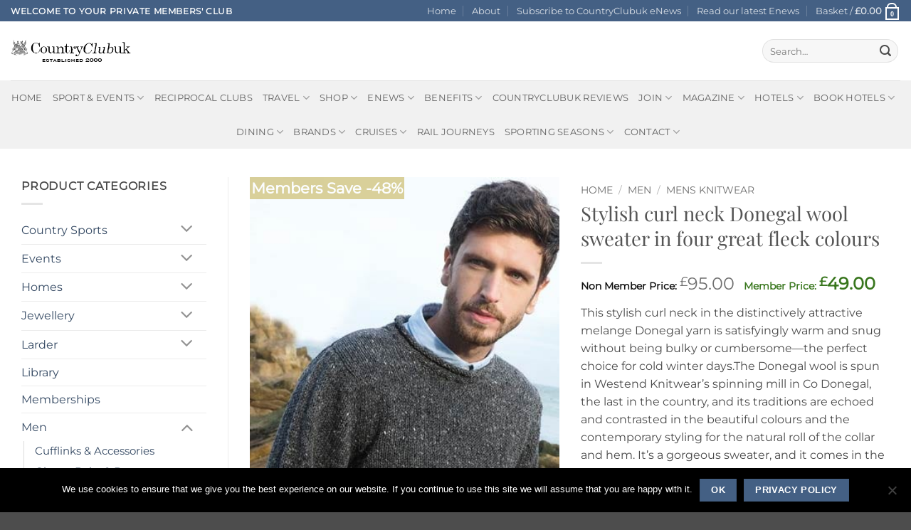

--- FILE ---
content_type: text/html; charset=UTF-8
request_url: https://www.countryclubuk.com/offers/men/mens-knitwear/stylish-curl-neck-donegal-wool-sweater-in-four-gorgeous-colours/
body_size: 75560
content:
<!DOCTYPE html>
<html lang="en-GB" class="loading-site no-js">
<head>
	<meta charset="UTF-8" />
	<link rel="profile" href="http://gmpg.org/xfn/11" />
	<link rel="pingback" href="https://www.countryclubuk.com/xmlrpc.php" />

	<script>(function(html){html.className = html.className.replace(/\bno-js\b/,'js')})(document.documentElement);</script>
<meta name='robots' content='index, follow, max-image-preview:large, max-snippet:-1, max-video-preview:-1' />
<meta name="viewport" content="width=device-width, initial-scale=1" />
	<!-- This site is optimized with the Yoast SEO Premium plugin v26.7 (Yoast SEO v26.7) - https://yoast.com/wordpress/plugins/seo/ -->
	<title>Stylish curl neck Donegal wool sweater in four great fleck colours - CountryClubuk</title>
	<link rel="canonical" href="https://www.countryclubuk.com/offers/men/mens-knitwear/stylish-curl-neck-donegal-wool-sweater-in-four-gorgeous-colours/" />
	<meta property="og:locale" content="en_GB" />
	<meta property="og:type" content="article" />
	<meta property="og:title" content="Stylish curl neck Donegal wool sweater in four great fleck colours" />
	<meta property="og:description" content="This stylish curl neck in the distinctively attractive melange Donegal yarn is satisfyingly warm and snug without being bulky or cumbersome—the perfect choice for cold winter days.The Donegal wool is spun in Westend Knitwear’s spinning mill in Co Donegal, the last in the country, and its traditions are echoed and contrasted in the beautiful colours and the contemporary styling for the natural roll of the collar and hem. It’s a gorgeous sweater, and it comes in the colours of Ireland: sea lough blue, woodland green and charcoal grey feldspar (pictured). Sizes M-XXL.  RRP £95. CCUK £49." />
	<meta property="og:url" content="https://www.countryclubuk.com/offers/men/mens-knitwear/stylish-curl-neck-donegal-wool-sweater-in-four-gorgeous-colours/" />
	<meta property="og:site_name" content="CountryClubuk" />
	<meta property="article:publisher" content="https://www.facebook.com/countryclubuk/" />
	<meta property="article:modified_time" content="2020-10-18T16:05:19+00:00" />
	<meta property="og:image" content="https://www.countryclubuk.com/wp-content/uploads/2018/12/mensGreySweater.jpg" />
	<meta property="og:image:width" content="371" />
	<meta property="og:image:height" content="742" />
	<meta property="og:image:type" content="image/jpeg" />
	<meta name="twitter:card" content="summary_large_image" />
	<meta name="twitter:site" content="@countryclub_uk" />
	<script type="application/ld+json" class="yoast-schema-graph">{"@context":"https://schema.org","@graph":[{"@type":"WebPage","@id":"https://www.countryclubuk.com/offers/men/mens-knitwear/stylish-curl-neck-donegal-wool-sweater-in-four-gorgeous-colours/","url":"https://www.countryclubuk.com/offers/men/mens-knitwear/stylish-curl-neck-donegal-wool-sweater-in-four-gorgeous-colours/","name":"Stylish curl neck Donegal wool sweater in four great fleck colours - CountryClubuk","isPartOf":{"@id":"https://www.countryclubuk.com/#website"},"primaryImageOfPage":{"@id":"https://www.countryclubuk.com/offers/men/mens-knitwear/stylish-curl-neck-donegal-wool-sweater-in-four-gorgeous-colours/#primaryimage"},"image":{"@id":"https://www.countryclubuk.com/offers/men/mens-knitwear/stylish-curl-neck-donegal-wool-sweater-in-four-gorgeous-colours/#primaryimage"},"thumbnailUrl":"https://www.countryclubuk.com/wp-content/uploads/2018/12/mensGreySweater.jpg","datePublished":"2018-12-12T16:54:26+00:00","dateModified":"2020-10-18T16:05:19+00:00","breadcrumb":{"@id":"https://www.countryclubuk.com/offers/men/mens-knitwear/stylish-curl-neck-donegal-wool-sweater-in-four-gorgeous-colours/#breadcrumb"},"inLanguage":"en-GB","potentialAction":[{"@type":"ReadAction","target":["https://www.countryclubuk.com/offers/men/mens-knitwear/stylish-curl-neck-donegal-wool-sweater-in-four-gorgeous-colours/"]}]},{"@type":"ImageObject","inLanguage":"en-GB","@id":"https://www.countryclubuk.com/offers/men/mens-knitwear/stylish-curl-neck-donegal-wool-sweater-in-four-gorgeous-colours/#primaryimage","url":"https://www.countryclubuk.com/wp-content/uploads/2018/12/mensGreySweater.jpg","contentUrl":"https://www.countryclubuk.com/wp-content/uploads/2018/12/mensGreySweater.jpg","width":371,"height":742},{"@type":"BreadcrumbList","@id":"https://www.countryclubuk.com/offers/men/mens-knitwear/stylish-curl-neck-donegal-wool-sweater-in-four-gorgeous-colours/#breadcrumb","itemListElement":[{"@type":"ListItem","position":1,"name":"Home","item":"https://www.countryclubuk.com/"},{"@type":"ListItem","position":2,"name":"CountryClubuk Shop","item":"https://www.countryclubuk.com/shop/"},{"@type":"ListItem","position":3,"name":"Stylish curl neck Donegal wool sweater in four great fleck colours"}]},{"@type":"WebSite","@id":"https://www.countryclubuk.com/#website","url":"https://www.countryclubuk.com/","name":"CountryClubuk","description":"Private Member&#039;s Club","publisher":{"@id":"https://www.countryclubuk.com/#organization"},"potentialAction":[{"@type":"SearchAction","target":{"@type":"EntryPoint","urlTemplate":"https://www.countryclubuk.com/?s={search_term_string}"},"query-input":{"@type":"PropertyValueSpecification","valueRequired":true,"valueName":"search_term_string"}}],"inLanguage":"en-GB"},{"@type":"Organization","@id":"https://www.countryclubuk.com/#organization","name":"CountryClubuk","url":"https://www.countryclubuk.com/","logo":{"@type":"ImageObject","inLanguage":"en-GB","@id":"https://www.countryclubuk.com/#/schema/logo/image/","url":"https://www.countryclubuk.com/wp-content/uploads/2023/06/ccuklogo.jpg","contentUrl":"https://www.countryclubuk.com/wp-content/uploads/2023/06/ccuklogo.jpg","width":320,"height":318,"caption":"CountryClubuk"},"image":{"@id":"https://www.countryclubuk.com/#/schema/logo/image/"},"sameAs":["https://www.facebook.com/countryclubuk/","https://x.com/countryclub_uk"]}]}</script>
	<!-- / Yoast SEO Premium plugin. -->


<link rel='dns-prefetch' href='//www.countryclubuk.com' />
<link rel='dns-prefetch' href='//ajax.googleapis.com' />
<link rel='dns-prefetch' href='//use.fontawesome.com' />
<link href='https://fonts.gstatic.com' crossorigin rel='preconnect' />
<link rel='prefetch' href='https://www.countryclubuk.com/wp-content/themes/flatsome/assets/js/flatsome.js?ver=e2eddd6c228105dac048' />
<link rel='prefetch' href='https://www.countryclubuk.com/wp-content/themes/flatsome/assets/js/chunk.slider.js?ver=3.20.4' />
<link rel='prefetch' href='https://www.countryclubuk.com/wp-content/themes/flatsome/assets/js/chunk.popups.js?ver=3.20.4' />
<link rel='prefetch' href='https://www.countryclubuk.com/wp-content/themes/flatsome/assets/js/chunk.tooltips.js?ver=3.20.4' />
<link rel='prefetch' href='https://www.countryclubuk.com/wp-content/themes/flatsome/assets/js/woocommerce.js?ver=1c9be63d628ff7c3ff4c' />
<link rel="alternate" type="application/rss+xml" title="CountryClubuk &raquo; Feed" href="https://www.countryclubuk.com/feed/" />
<link rel="alternate" type="application/rss+xml" title="CountryClubuk &raquo; Comments Feed" href="https://www.countryclubuk.com/comments/feed/" />
<style id='wp-img-auto-sizes-contain-inline-css' type='text/css'>
img:is([sizes=auto i],[sizes^="auto," i]){contain-intrinsic-size:3000px 1500px}
/*# sourceURL=wp-img-auto-sizes-contain-inline-css */
</style>
<style id='wp-emoji-styles-inline-css' type='text/css'>

	img.wp-smiley, img.emoji {
		display: inline !important;
		border: none !important;
		box-shadow: none !important;
		height: 1em !important;
		width: 1em !important;
		margin: 0 0.07em !important;
		vertical-align: -0.1em !important;
		background: none !important;
		padding: 0 !important;
	}
/*# sourceURL=wp-emoji-styles-inline-css */
</style>
<style id='wp-block-library-inline-css' type='text/css'>
:root{--wp-block-synced-color:#7a00df;--wp-block-synced-color--rgb:122,0,223;--wp-bound-block-color:var(--wp-block-synced-color);--wp-editor-canvas-background:#ddd;--wp-admin-theme-color:#007cba;--wp-admin-theme-color--rgb:0,124,186;--wp-admin-theme-color-darker-10:#006ba1;--wp-admin-theme-color-darker-10--rgb:0,107,160.5;--wp-admin-theme-color-darker-20:#005a87;--wp-admin-theme-color-darker-20--rgb:0,90,135;--wp-admin-border-width-focus:2px}@media (min-resolution:192dpi){:root{--wp-admin-border-width-focus:1.5px}}.wp-element-button{cursor:pointer}:root .has-very-light-gray-background-color{background-color:#eee}:root .has-very-dark-gray-background-color{background-color:#313131}:root .has-very-light-gray-color{color:#eee}:root .has-very-dark-gray-color{color:#313131}:root .has-vivid-green-cyan-to-vivid-cyan-blue-gradient-background{background:linear-gradient(135deg,#00d084,#0693e3)}:root .has-purple-crush-gradient-background{background:linear-gradient(135deg,#34e2e4,#4721fb 50%,#ab1dfe)}:root .has-hazy-dawn-gradient-background{background:linear-gradient(135deg,#faaca8,#dad0ec)}:root .has-subdued-olive-gradient-background{background:linear-gradient(135deg,#fafae1,#67a671)}:root .has-atomic-cream-gradient-background{background:linear-gradient(135deg,#fdd79a,#004a59)}:root .has-nightshade-gradient-background{background:linear-gradient(135deg,#330968,#31cdcf)}:root .has-midnight-gradient-background{background:linear-gradient(135deg,#020381,#2874fc)}:root{--wp--preset--font-size--normal:16px;--wp--preset--font-size--huge:42px}.has-regular-font-size{font-size:1em}.has-larger-font-size{font-size:2.625em}.has-normal-font-size{font-size:var(--wp--preset--font-size--normal)}.has-huge-font-size{font-size:var(--wp--preset--font-size--huge)}.has-text-align-center{text-align:center}.has-text-align-left{text-align:left}.has-text-align-right{text-align:right}.has-fit-text{white-space:nowrap!important}#end-resizable-editor-section{display:none}.aligncenter{clear:both}.items-justified-left{justify-content:flex-start}.items-justified-center{justify-content:center}.items-justified-right{justify-content:flex-end}.items-justified-space-between{justify-content:space-between}.screen-reader-text{border:0;clip-path:inset(50%);height:1px;margin:-1px;overflow:hidden;padding:0;position:absolute;width:1px;word-wrap:normal!important}.screen-reader-text:focus{background-color:#ddd;clip-path:none;color:#444;display:block;font-size:1em;height:auto;left:5px;line-height:normal;padding:15px 23px 14px;text-decoration:none;top:5px;width:auto;z-index:100000}html :where(.has-border-color){border-style:solid}html :where([style*=border-top-color]){border-top-style:solid}html :where([style*=border-right-color]){border-right-style:solid}html :where([style*=border-bottom-color]){border-bottom-style:solid}html :where([style*=border-left-color]){border-left-style:solid}html :where([style*=border-width]){border-style:solid}html :where([style*=border-top-width]){border-top-style:solid}html :where([style*=border-right-width]){border-right-style:solid}html :where([style*=border-bottom-width]){border-bottom-style:solid}html :where([style*=border-left-width]){border-left-style:solid}html :where(img[class*=wp-image-]){height:auto;max-width:100%}:where(figure){margin:0 0 1em}html :where(.is-position-sticky){--wp-admin--admin-bar--position-offset:var(--wp-admin--admin-bar--height,0px)}@media screen and (max-width:600px){html :where(.is-position-sticky){--wp-admin--admin-bar--position-offset:0px}}

/*# sourceURL=wp-block-library-inline-css */
</style><link rel='stylesheet' id='wc-blocks-style-css' href='https://www.countryclubuk.com/wp-content/plugins/woocommerce/assets/client/blocks/wc-blocks.css?ver=wc-10.4.3' type='text/css' media='all' />
<style id='global-styles-inline-css' type='text/css'>
:root{--wp--preset--aspect-ratio--square: 1;--wp--preset--aspect-ratio--4-3: 4/3;--wp--preset--aspect-ratio--3-4: 3/4;--wp--preset--aspect-ratio--3-2: 3/2;--wp--preset--aspect-ratio--2-3: 2/3;--wp--preset--aspect-ratio--16-9: 16/9;--wp--preset--aspect-ratio--9-16: 9/16;--wp--preset--color--black: #000000;--wp--preset--color--cyan-bluish-gray: #abb8c3;--wp--preset--color--white: #ffffff;--wp--preset--color--pale-pink: #f78da7;--wp--preset--color--vivid-red: #cf2e2e;--wp--preset--color--luminous-vivid-orange: #ff6900;--wp--preset--color--luminous-vivid-amber: #fcb900;--wp--preset--color--light-green-cyan: #7bdcb5;--wp--preset--color--vivid-green-cyan: #00d084;--wp--preset--color--pale-cyan-blue: #8ed1fc;--wp--preset--color--vivid-cyan-blue: #0693e3;--wp--preset--color--vivid-purple: #9b51e0;--wp--preset--color--primary: #446084;--wp--preset--color--secondary: #DD9933;--wp--preset--color--success: #627D47;--wp--preset--color--alert: #b20000;--wp--preset--gradient--vivid-cyan-blue-to-vivid-purple: linear-gradient(135deg,rgb(6,147,227) 0%,rgb(155,81,224) 100%);--wp--preset--gradient--light-green-cyan-to-vivid-green-cyan: linear-gradient(135deg,rgb(122,220,180) 0%,rgb(0,208,130) 100%);--wp--preset--gradient--luminous-vivid-amber-to-luminous-vivid-orange: linear-gradient(135deg,rgb(252,185,0) 0%,rgb(255,105,0) 100%);--wp--preset--gradient--luminous-vivid-orange-to-vivid-red: linear-gradient(135deg,rgb(255,105,0) 0%,rgb(207,46,46) 100%);--wp--preset--gradient--very-light-gray-to-cyan-bluish-gray: linear-gradient(135deg,rgb(238,238,238) 0%,rgb(169,184,195) 100%);--wp--preset--gradient--cool-to-warm-spectrum: linear-gradient(135deg,rgb(74,234,220) 0%,rgb(151,120,209) 20%,rgb(207,42,186) 40%,rgb(238,44,130) 60%,rgb(251,105,98) 80%,rgb(254,248,76) 100%);--wp--preset--gradient--blush-light-purple: linear-gradient(135deg,rgb(255,206,236) 0%,rgb(152,150,240) 100%);--wp--preset--gradient--blush-bordeaux: linear-gradient(135deg,rgb(254,205,165) 0%,rgb(254,45,45) 50%,rgb(107,0,62) 100%);--wp--preset--gradient--luminous-dusk: linear-gradient(135deg,rgb(255,203,112) 0%,rgb(199,81,192) 50%,rgb(65,88,208) 100%);--wp--preset--gradient--pale-ocean: linear-gradient(135deg,rgb(255,245,203) 0%,rgb(182,227,212) 50%,rgb(51,167,181) 100%);--wp--preset--gradient--electric-grass: linear-gradient(135deg,rgb(202,248,128) 0%,rgb(113,206,126) 100%);--wp--preset--gradient--midnight: linear-gradient(135deg,rgb(2,3,129) 0%,rgb(40,116,252) 100%);--wp--preset--font-size--small: 13px;--wp--preset--font-size--medium: 20px;--wp--preset--font-size--large: 36px;--wp--preset--font-size--x-large: 42px;--wp--preset--spacing--20: 0.44rem;--wp--preset--spacing--30: 0.67rem;--wp--preset--spacing--40: 1rem;--wp--preset--spacing--50: 1.5rem;--wp--preset--spacing--60: 2.25rem;--wp--preset--spacing--70: 3.38rem;--wp--preset--spacing--80: 5.06rem;--wp--preset--shadow--natural: 6px 6px 9px rgba(0, 0, 0, 0.2);--wp--preset--shadow--deep: 12px 12px 50px rgba(0, 0, 0, 0.4);--wp--preset--shadow--sharp: 6px 6px 0px rgba(0, 0, 0, 0.2);--wp--preset--shadow--outlined: 6px 6px 0px -3px rgb(255, 255, 255), 6px 6px rgb(0, 0, 0);--wp--preset--shadow--crisp: 6px 6px 0px rgb(0, 0, 0);}:where(body) { margin: 0; }.wp-site-blocks > .alignleft { float: left; margin-right: 2em; }.wp-site-blocks > .alignright { float: right; margin-left: 2em; }.wp-site-blocks > .aligncenter { justify-content: center; margin-left: auto; margin-right: auto; }:where(.is-layout-flex){gap: 0.5em;}:where(.is-layout-grid){gap: 0.5em;}.is-layout-flow > .alignleft{float: left;margin-inline-start: 0;margin-inline-end: 2em;}.is-layout-flow > .alignright{float: right;margin-inline-start: 2em;margin-inline-end: 0;}.is-layout-flow > .aligncenter{margin-left: auto !important;margin-right: auto !important;}.is-layout-constrained > .alignleft{float: left;margin-inline-start: 0;margin-inline-end: 2em;}.is-layout-constrained > .alignright{float: right;margin-inline-start: 2em;margin-inline-end: 0;}.is-layout-constrained > .aligncenter{margin-left: auto !important;margin-right: auto !important;}.is-layout-constrained > :where(:not(.alignleft):not(.alignright):not(.alignfull)){margin-left: auto !important;margin-right: auto !important;}body .is-layout-flex{display: flex;}.is-layout-flex{flex-wrap: wrap;align-items: center;}.is-layout-flex > :is(*, div){margin: 0;}body .is-layout-grid{display: grid;}.is-layout-grid > :is(*, div){margin: 0;}body{padding-top: 0px;padding-right: 0px;padding-bottom: 0px;padding-left: 0px;}a:where(:not(.wp-element-button)){text-decoration: none;}:root :where(.wp-element-button, .wp-block-button__link){background-color: #32373c;border-width: 0;color: #fff;font-family: inherit;font-size: inherit;font-style: inherit;font-weight: inherit;letter-spacing: inherit;line-height: inherit;padding-top: calc(0.667em + 2px);padding-right: calc(1.333em + 2px);padding-bottom: calc(0.667em + 2px);padding-left: calc(1.333em + 2px);text-decoration: none;text-transform: inherit;}.has-black-color{color: var(--wp--preset--color--black) !important;}.has-cyan-bluish-gray-color{color: var(--wp--preset--color--cyan-bluish-gray) !important;}.has-white-color{color: var(--wp--preset--color--white) !important;}.has-pale-pink-color{color: var(--wp--preset--color--pale-pink) !important;}.has-vivid-red-color{color: var(--wp--preset--color--vivid-red) !important;}.has-luminous-vivid-orange-color{color: var(--wp--preset--color--luminous-vivid-orange) !important;}.has-luminous-vivid-amber-color{color: var(--wp--preset--color--luminous-vivid-amber) !important;}.has-light-green-cyan-color{color: var(--wp--preset--color--light-green-cyan) !important;}.has-vivid-green-cyan-color{color: var(--wp--preset--color--vivid-green-cyan) !important;}.has-pale-cyan-blue-color{color: var(--wp--preset--color--pale-cyan-blue) !important;}.has-vivid-cyan-blue-color{color: var(--wp--preset--color--vivid-cyan-blue) !important;}.has-vivid-purple-color{color: var(--wp--preset--color--vivid-purple) !important;}.has-primary-color{color: var(--wp--preset--color--primary) !important;}.has-secondary-color{color: var(--wp--preset--color--secondary) !important;}.has-success-color{color: var(--wp--preset--color--success) !important;}.has-alert-color{color: var(--wp--preset--color--alert) !important;}.has-black-background-color{background-color: var(--wp--preset--color--black) !important;}.has-cyan-bluish-gray-background-color{background-color: var(--wp--preset--color--cyan-bluish-gray) !important;}.has-white-background-color{background-color: var(--wp--preset--color--white) !important;}.has-pale-pink-background-color{background-color: var(--wp--preset--color--pale-pink) !important;}.has-vivid-red-background-color{background-color: var(--wp--preset--color--vivid-red) !important;}.has-luminous-vivid-orange-background-color{background-color: var(--wp--preset--color--luminous-vivid-orange) !important;}.has-luminous-vivid-amber-background-color{background-color: var(--wp--preset--color--luminous-vivid-amber) !important;}.has-light-green-cyan-background-color{background-color: var(--wp--preset--color--light-green-cyan) !important;}.has-vivid-green-cyan-background-color{background-color: var(--wp--preset--color--vivid-green-cyan) !important;}.has-pale-cyan-blue-background-color{background-color: var(--wp--preset--color--pale-cyan-blue) !important;}.has-vivid-cyan-blue-background-color{background-color: var(--wp--preset--color--vivid-cyan-blue) !important;}.has-vivid-purple-background-color{background-color: var(--wp--preset--color--vivid-purple) !important;}.has-primary-background-color{background-color: var(--wp--preset--color--primary) !important;}.has-secondary-background-color{background-color: var(--wp--preset--color--secondary) !important;}.has-success-background-color{background-color: var(--wp--preset--color--success) !important;}.has-alert-background-color{background-color: var(--wp--preset--color--alert) !important;}.has-black-border-color{border-color: var(--wp--preset--color--black) !important;}.has-cyan-bluish-gray-border-color{border-color: var(--wp--preset--color--cyan-bluish-gray) !important;}.has-white-border-color{border-color: var(--wp--preset--color--white) !important;}.has-pale-pink-border-color{border-color: var(--wp--preset--color--pale-pink) !important;}.has-vivid-red-border-color{border-color: var(--wp--preset--color--vivid-red) !important;}.has-luminous-vivid-orange-border-color{border-color: var(--wp--preset--color--luminous-vivid-orange) !important;}.has-luminous-vivid-amber-border-color{border-color: var(--wp--preset--color--luminous-vivid-amber) !important;}.has-light-green-cyan-border-color{border-color: var(--wp--preset--color--light-green-cyan) !important;}.has-vivid-green-cyan-border-color{border-color: var(--wp--preset--color--vivid-green-cyan) !important;}.has-pale-cyan-blue-border-color{border-color: var(--wp--preset--color--pale-cyan-blue) !important;}.has-vivid-cyan-blue-border-color{border-color: var(--wp--preset--color--vivid-cyan-blue) !important;}.has-vivid-purple-border-color{border-color: var(--wp--preset--color--vivid-purple) !important;}.has-primary-border-color{border-color: var(--wp--preset--color--primary) !important;}.has-secondary-border-color{border-color: var(--wp--preset--color--secondary) !important;}.has-success-border-color{border-color: var(--wp--preset--color--success) !important;}.has-alert-border-color{border-color: var(--wp--preset--color--alert) !important;}.has-vivid-cyan-blue-to-vivid-purple-gradient-background{background: var(--wp--preset--gradient--vivid-cyan-blue-to-vivid-purple) !important;}.has-light-green-cyan-to-vivid-green-cyan-gradient-background{background: var(--wp--preset--gradient--light-green-cyan-to-vivid-green-cyan) !important;}.has-luminous-vivid-amber-to-luminous-vivid-orange-gradient-background{background: var(--wp--preset--gradient--luminous-vivid-amber-to-luminous-vivid-orange) !important;}.has-luminous-vivid-orange-to-vivid-red-gradient-background{background: var(--wp--preset--gradient--luminous-vivid-orange-to-vivid-red) !important;}.has-very-light-gray-to-cyan-bluish-gray-gradient-background{background: var(--wp--preset--gradient--very-light-gray-to-cyan-bluish-gray) !important;}.has-cool-to-warm-spectrum-gradient-background{background: var(--wp--preset--gradient--cool-to-warm-spectrum) !important;}.has-blush-light-purple-gradient-background{background: var(--wp--preset--gradient--blush-light-purple) !important;}.has-blush-bordeaux-gradient-background{background: var(--wp--preset--gradient--blush-bordeaux) !important;}.has-luminous-dusk-gradient-background{background: var(--wp--preset--gradient--luminous-dusk) !important;}.has-pale-ocean-gradient-background{background: var(--wp--preset--gradient--pale-ocean) !important;}.has-electric-grass-gradient-background{background: var(--wp--preset--gradient--electric-grass) !important;}.has-midnight-gradient-background{background: var(--wp--preset--gradient--midnight) !important;}.has-small-font-size{font-size: var(--wp--preset--font-size--small) !important;}.has-medium-font-size{font-size: var(--wp--preset--font-size--medium) !important;}.has-large-font-size{font-size: var(--wp--preset--font-size--large) !important;}.has-x-large-font-size{font-size: var(--wp--preset--font-size--x-large) !important;}
/*# sourceURL=global-styles-inline-css */
</style>

<link rel='stylesheet' id='pwgc-wc-blocks-style-css' href='https://www.countryclubuk.com/wp-content/plugins/pw-woocommerce-gift-cards/assets/css/blocks.css?ver=2.29' type='text/css' media='all' />
<link rel='stylesheet' id='cookie-notice-front-css' href='https://www.countryclubuk.com/wp-content/plugins/cookie-notice/css/front.min.css?ver=2.5.11' type='text/css' media='all' />
<link rel='stylesheet' id='crm-integration-for-zoho-css' href='https://www.countryclubuk.com/wp-content/plugins/crm-integration-for-zoho/public/css/crm-integration-for-zoho-public.css?ver=3.7.1' type='text/css' media='all' />
<link rel='stylesheet' id='wscsd-front-style-css' href='https://www.countryclubuk.com/wp-content/plugins/custom-start-date-for-woocommerce-subscriptions/css/style.css?ver=1769233715' type='text/css' media='all' />
<link rel='stylesheet' id='jquery-ui-datepicker-style-css' href='//ajax.googleapis.com/ajax/libs/jqueryui/1.10.4/themes/smoothness/jquery-ui.css?ver=1.10.4' type='text/css' media='all' />
<link rel='stylesheet' id='photoswipe-css' href='https://www.countryclubuk.com/wp-content/plugins/woocommerce/assets/css/photoswipe/photoswipe.min.css?ver=10.4.3' type='text/css' media='all' />
<link rel='stylesheet' id='photoswipe-default-skin-css' href='https://www.countryclubuk.com/wp-content/plugins/woocommerce/assets/css/photoswipe/default-skin/default-skin.min.css?ver=10.4.3' type='text/css' media='all' />
<style id='woocommerce-inline-inline-css' type='text/css'>
.woocommerce form .form-row .required { visibility: visible; }
/*# sourceURL=woocommerce-inline-inline-css */
</style>
<link rel='stylesheet' id='wc-memberships-frontend-css' href='https://www.countryclubuk.com/wp-content/plugins/woocommerce-memberships/assets/css/frontend/wc-memberships-frontend.min.css?ver=1.27.4' type='text/css' media='all' />
<link rel='stylesheet' id='wc-sagepaydirect-css' href='https://www.countryclubuk.com/wp-content/plugins/woocommerce-gateway-sagepay-form/assets/css/checkout.css?ver=5.16.1' type='text/css' media='' />
<link rel='stylesheet' id='recent-posts-widget-with-thumbnails-public-style-css' href='https://www.countryclubuk.com/wp-content/plugins/recent-posts-widget-with-thumbnails/public.css?ver=7.1.1' type='text/css' media='all' />
<link rel='stylesheet' id='wa_wcc_mtree_css_file-css' href='https://www.countryclubuk.com/wp-content/plugins/woocommerce-product-category-selection-widget/assets/css/mtree.css?ver=533ac8880da11bd8c99d962d52850ec1' type='text/css' media='all' />
<link rel='stylesheet' id='bfa-font-awesome-css' href='https://use.fontawesome.com/releases/v5.15.4/css/all.css?ver=2.0.3' type='text/css' media='all' />
<link rel='stylesheet' id='bfa-font-awesome-v4-shim-css' href='https://use.fontawesome.com/releases/v5.15.4/css/v4-shims.css?ver=2.0.3' type='text/css' media='all' />
<style id='bfa-font-awesome-v4-shim-inline-css' type='text/css'>

			@font-face {
				font-family: 'FontAwesome';
				src: url('https://use.fontawesome.com/releases/v5.15.4/webfonts/fa-brands-400.eot'),
				url('https://use.fontawesome.com/releases/v5.15.4/webfonts/fa-brands-400.eot?#iefix') format('embedded-opentype'),
				url('https://use.fontawesome.com/releases/v5.15.4/webfonts/fa-brands-400.woff2') format('woff2'),
				url('https://use.fontawesome.com/releases/v5.15.4/webfonts/fa-brands-400.woff') format('woff'),
				url('https://use.fontawesome.com/releases/v5.15.4/webfonts/fa-brands-400.ttf') format('truetype'),
				url('https://use.fontawesome.com/releases/v5.15.4/webfonts/fa-brands-400.svg#fontawesome') format('svg');
			}

			@font-face {
				font-family: 'FontAwesome';
				src: url('https://use.fontawesome.com/releases/v5.15.4/webfonts/fa-solid-900.eot'),
				url('https://use.fontawesome.com/releases/v5.15.4/webfonts/fa-solid-900.eot?#iefix') format('embedded-opentype'),
				url('https://use.fontawesome.com/releases/v5.15.4/webfonts/fa-solid-900.woff2') format('woff2'),
				url('https://use.fontawesome.com/releases/v5.15.4/webfonts/fa-solid-900.woff') format('woff'),
				url('https://use.fontawesome.com/releases/v5.15.4/webfonts/fa-solid-900.ttf') format('truetype'),
				url('https://use.fontawesome.com/releases/v5.15.4/webfonts/fa-solid-900.svg#fontawesome') format('svg');
			}

			@font-face {
				font-family: 'FontAwesome';
				src: url('https://use.fontawesome.com/releases/v5.15.4/webfonts/fa-regular-400.eot'),
				url('https://use.fontawesome.com/releases/v5.15.4/webfonts/fa-regular-400.eot?#iefix') format('embedded-opentype'),
				url('https://use.fontawesome.com/releases/v5.15.4/webfonts/fa-regular-400.woff2') format('woff2'),
				url('https://use.fontawesome.com/releases/v5.15.4/webfonts/fa-regular-400.woff') format('woff'),
				url('https://use.fontawesome.com/releases/v5.15.4/webfonts/fa-regular-400.ttf') format('truetype'),
				url('https://use.fontawesome.com/releases/v5.15.4/webfonts/fa-regular-400.svg#fontawesome') format('svg');
				unicode-range: U+F004-F005,U+F007,U+F017,U+F022,U+F024,U+F02E,U+F03E,U+F044,U+F057-F059,U+F06E,U+F070,U+F075,U+F07B-F07C,U+F080,U+F086,U+F089,U+F094,U+F09D,U+F0A0,U+F0A4-F0A7,U+F0C5,U+F0C7-F0C8,U+F0E0,U+F0EB,U+F0F3,U+F0F8,U+F0FE,U+F111,U+F118-F11A,U+F11C,U+F133,U+F144,U+F146,U+F14A,U+F14D-F14E,U+F150-F152,U+F15B-F15C,U+F164-F165,U+F185-F186,U+F191-F192,U+F1AD,U+F1C1-F1C9,U+F1CD,U+F1D8,U+F1E3,U+F1EA,U+F1F6,U+F1F9,U+F20A,U+F247-F249,U+F24D,U+F254-F25B,U+F25D,U+F267,U+F271-F274,U+F279,U+F28B,U+F28D,U+F2B5-F2B6,U+F2B9,U+F2BB,U+F2BD,U+F2C1-F2C2,U+F2D0,U+F2D2,U+F2DC,U+F2ED,U+F328,U+F358-F35B,U+F3A5,U+F3D1,U+F410,U+F4AD;
			}
		
/*# sourceURL=bfa-font-awesome-v4-shim-inline-css */
</style>
<link rel='stylesheet' id='__EPYT__style-css' href='https://www.countryclubuk.com/wp-content/plugins/youtube-embed-plus/styles/ytprefs.min.css?ver=14.2.4' type='text/css' media='all' />
<style id='__EPYT__style-inline-css' type='text/css'>

                .epyt-gallery-thumb {
                        width: 33.333%;
                }
                
/*# sourceURL=__EPYT__style-inline-css */
</style>
<link rel='stylesheet' id='flatsome-main-css' href='https://www.countryclubuk.com/wp-content/themes/flatsome/assets/css/flatsome.css?ver=3.20.4' type='text/css' media='all' />
<style id='flatsome-main-inline-css' type='text/css'>
@font-face {
				font-family: "fl-icons";
				font-display: block;
				src: url(https://www.countryclubuk.com/wp-content/themes/flatsome/assets/css/icons/fl-icons.eot?v=3.20.4);
				src:
					url(https://www.countryclubuk.com/wp-content/themes/flatsome/assets/css/icons/fl-icons.eot#iefix?v=3.20.4) format("embedded-opentype"),
					url(https://www.countryclubuk.com/wp-content/themes/flatsome/assets/css/icons/fl-icons.woff2?v=3.20.4) format("woff2"),
					url(https://www.countryclubuk.com/wp-content/themes/flatsome/assets/css/icons/fl-icons.ttf?v=3.20.4) format("truetype"),
					url(https://www.countryclubuk.com/wp-content/themes/flatsome/assets/css/icons/fl-icons.woff?v=3.20.4) format("woff"),
					url(https://www.countryclubuk.com/wp-content/themes/flatsome/assets/css/icons/fl-icons.svg?v=3.20.4#fl-icons) format("svg");
			}
/*# sourceURL=flatsome-main-inline-css */
</style>
<link rel='stylesheet' id='flatsome-shop-css' href='https://www.countryclubuk.com/wp-content/themes/flatsome/assets/css/flatsome-shop.css?ver=3.20.4' type='text/css' media='all' />
<link rel='stylesheet' id='flatsome-style-css' href='https://www.countryclubuk.com/wp-content/themes/flatsome-child/style.css?ver=3.0' type='text/css' media='all' />
<style id='rocket-lazyload-inline-css' type='text/css'>
.rll-youtube-player{position:relative;padding-bottom:56.23%;height:0;overflow:hidden;max-width:100%;}.rll-youtube-player iframe{position:absolute;top:0;left:0;width:100%;height:100%;z-index:100;background:0 0}.rll-youtube-player img{bottom:0;display:block;left:0;margin:auto;max-width:100%;width:100%;position:absolute;right:0;top:0;border:none;height:auto;cursor:pointer;-webkit-transition:.4s all;-moz-transition:.4s all;transition:.4s all}.rll-youtube-player img:hover{-webkit-filter:brightness(75%)}.rll-youtube-player .play{height:72px;width:72px;left:50%;top:50%;margin-left:-36px;margin-top:-36px;position:absolute;background:url(https://www.countryclubuk.com/wp-content/plugins/wp-rocket/assets/img/youtube.png) no-repeat;cursor:pointer}
/*# sourceURL=rocket-lazyload-inline-css */
</style>
<script type="text/javascript" src="https://www.countryclubuk.com/wp-includes/js/jquery/jquery.min.js?ver=3.7.1" id="jquery-core-js"></script>
<script type="text/javascript" src="https://www.countryclubuk.com/wp-includes/js/jquery/jquery-migrate.min.js?ver=3.4.1" id="jquery-migrate-js" defer></script>
<script type="text/javascript" id="cookie-notice-front-js-before">
/* <![CDATA[ */
var cnArgs = {"ajaxUrl":"https:\/\/www.countryclubuk.com\/wp-admin\/admin-ajax.php","nonce":"de736ed7a4","hideEffect":"fade","position":"bottom","onScroll":false,"onScrollOffset":100,"onClick":false,"cookieName":"cookie_notice_accepted","cookieTime":2147483647,"cookieTimeRejected":2592000,"globalCookie":false,"redirection":false,"cache":true,"revokeCookies":false,"revokeCookiesOpt":"automatic"};

//# sourceURL=cookie-notice-front-js-before
/* ]]> */
</script>
<script type="text/javascript" src="https://www.countryclubuk.com/wp-content/plugins/cookie-notice/js/front.min.js?ver=2.5.11" id="cookie-notice-front-js" defer></script>
<script type="text/javascript" id="crm-integration-for-zoho-public-js-extra">
/* <![CDATA[ */
var ajax_data_public = {"crm":"zoho","ajax_url":"https://www.countryclubuk.com/wp-admin/admin-ajax.php","ajax_action":"wps_woo_zoho_ajax_public","ajax_nonce":"4781141ffb"};
//# sourceURL=crm-integration-for-zoho-public-js-extra
/* ]]> */
</script>
<script type="text/javascript" src="https://www.countryclubuk.com/wp-content/plugins/crm-integration-for-zoho/public/js/crm-integration-for-zoho-public.js?ver=3.7.1" id="crm-integration-for-zoho-public-js" defer></script>
<script type="text/javascript" src="https://www.countryclubuk.com/wp-content/plugins/woocommerce/assets/js/jquery-blockui/jquery.blockUI.min.js?ver=2.7.0-wc.10.4.3" id="wc-jquery-blockui-js" data-wp-strategy="defer"></script>
<script type="text/javascript" id="wc-add-to-cart-js-extra">
/* <![CDATA[ */
var wc_add_to_cart_params = {"ajax_url":"/wp-admin/admin-ajax.php","wc_ajax_url":"/?wc-ajax=%%endpoint%%","i18n_view_cart":"View basket","cart_url":"https://www.countryclubuk.com/cart/","is_cart":"","cart_redirect_after_add":"no"};
//# sourceURL=wc-add-to-cart-js-extra
/* ]]> */
</script>
<script type="text/javascript" src="https://www.countryclubuk.com/wp-content/plugins/woocommerce/assets/js/frontend/add-to-cart.min.js?ver=10.4.3" id="wc-add-to-cart-js" defer="defer" data-wp-strategy="defer"></script>
<script type="text/javascript" src="https://www.countryclubuk.com/wp-content/plugins/woocommerce/assets/js/photoswipe/photoswipe.min.js?ver=4.1.1-wc.10.4.3" id="wc-photoswipe-js" defer="defer" data-wp-strategy="defer"></script>
<script type="text/javascript" src="https://www.countryclubuk.com/wp-content/plugins/woocommerce/assets/js/photoswipe/photoswipe-ui-default.min.js?ver=4.1.1-wc.10.4.3" id="wc-photoswipe-ui-default-js" defer="defer" data-wp-strategy="defer"></script>
<script type="text/javascript" id="wc-single-product-js-extra">
/* <![CDATA[ */
var wc_single_product_params = {"i18n_required_rating_text":"Please select a rating","i18n_rating_options":["1 of 5 stars","2 of 5 stars","3 of 5 stars","4 of 5 stars","5 of 5 stars"],"i18n_product_gallery_trigger_text":"View full-screen image gallery","review_rating_required":"yes","flexslider":{"rtl":false,"animation":"slide","smoothHeight":true,"directionNav":false,"controlNav":"thumbnails","slideshow":false,"animationSpeed":500,"animationLoop":false,"allowOneSlide":false},"zoom_enabled":"","zoom_options":[],"photoswipe_enabled":"1","photoswipe_options":{"shareEl":false,"closeOnScroll":false,"history":false,"hideAnimationDuration":0,"showAnimationDuration":0},"flexslider_enabled":""};
//# sourceURL=wc-single-product-js-extra
/* ]]> */
</script>
<script type="text/javascript" src="https://www.countryclubuk.com/wp-content/plugins/woocommerce/assets/js/frontend/single-product.min.js?ver=10.4.3" id="wc-single-product-js" defer="defer" data-wp-strategy="defer"></script>
<script type="text/javascript" src="https://www.countryclubuk.com/wp-content/plugins/woocommerce/assets/js/js-cookie/js.cookie.min.js?ver=2.1.4-wc.10.4.3" id="wc-js-cookie-js" data-wp-strategy="defer"></script>
<script type="text/javascript" id="__ytprefs__-js-extra">
/* <![CDATA[ */
var _EPYT_ = {"ajaxurl":"https://www.countryclubuk.com/wp-admin/admin-ajax.php","security":"13b7bfdd89","gallery_scrolloffset":"20","eppathtoscripts":"https://www.countryclubuk.com/wp-content/plugins/youtube-embed-plus/scripts/","eppath":"https://www.countryclubuk.com/wp-content/plugins/youtube-embed-plus/","epresponsiveselector":"[\"iframe.__youtube_prefs_widget__\"]","epdovol":"1","version":"14.2.4","evselector":"iframe.__youtube_prefs__[src], iframe[src*=\"youtube.com/embed/\"], iframe[src*=\"youtube-nocookie.com/embed/\"]","ajax_compat":"","maxres_facade":"eager","ytapi_load":"light","pause_others":"","stopMobileBuffer":"1","facade_mode":"","not_live_on_channel":""};
//# sourceURL=__ytprefs__-js-extra
/* ]]> */
</script>
<script type="text/javascript" src="https://www.countryclubuk.com/wp-content/plugins/youtube-embed-plus/scripts/ytprefs.min.js?ver=14.2.4" id="__ytprefs__-js" defer></script>
<link rel="https://api.w.org/" href="https://www.countryclubuk.com/wp-json/" /><link rel="alternate" title="JSON" type="application/json" href="https://www.countryclubuk.com/wp-json/wp/v2/product/13404" /><link rel="EditURI" type="application/rsd+xml" title="RSD" href="https://www.countryclubuk.com/xmlrpc.php?rsd" />

<link rel='shortlink' href='https://www.countryclubuk.com/?p=13404' />
<meta name="generator" content="Redux 4.5.10" /><!-- Global site tag (gtag.js) - Google Ads: 727784304 -->
<script async src="https://www.googletagmanager.com/gtag/js?id=AW-727784304"></script>
<script>
  window.dataLayer = window.dataLayer || [];
  function gtag(){dataLayer.push(arguments);}
  gtag('js', new Date());

  gtag('config', 'AW-727784304');
</script>

<!-- Google tag (gtag.js) -->
<script async src="https://www.googletagmanager.com/gtag/js?id=G-PWQ9CEJ5PZ">
</script>
<script>
  window.dataLayer = window.dataLayer || [];
  function gtag(){dataLayer.push(arguments);}
  gtag('js', new Date());

  gtag('config', 'G-PWQ9CEJ5PZ');
</script>
<script type="text/javascript">
(function(url){
	if(/(?:Chrome\/26\.0\.1410\.63 Safari\/537\.31|WordfenceTestMonBot)/.test(navigator.userAgent)){ return; }
	var addEvent = function(evt, handler) {
		if (window.addEventListener) {
			document.addEventListener(evt, handler, false);
		} else if (window.attachEvent) {
			document.attachEvent('on' + evt, handler);
		}
	};
	var removeEvent = function(evt, handler) {
		if (window.removeEventListener) {
			document.removeEventListener(evt, handler, false);
		} else if (window.detachEvent) {
			document.detachEvent('on' + evt, handler);
		}
	};
	var evts = 'contextmenu dblclick drag dragend dragenter dragleave dragover dragstart drop keydown keypress keyup mousedown mousemove mouseout mouseover mouseup mousewheel scroll'.split(' ');
	var logHuman = function() {
		if (window.wfLogHumanRan) { return; }
		window.wfLogHumanRan = true;
		var wfscr = document.createElement('script');
		wfscr.type = 'text/javascript';
		wfscr.async = true;
		wfscr.src = url + '&r=' + Math.random();
		(document.getElementsByTagName('head')[0]||document.getElementsByTagName('body')[0]).appendChild(wfscr);
		for (var i = 0; i < evts.length; i++) {
			removeEvent(evts[i], logHuman);
		}
	};
	for (var i = 0; i < evts.length; i++) {
		addEvent(evts[i], logHuman);
	}
})('//www.countryclubuk.com/?wordfence_lh=1&hid=0F6A57D2907A94A7B376621C5107A1F2');
</script><!-- This code is added by Analytify (8.0.1) https://analytify.io/ !-->
						<script async src="https://www.googletagmanager.com/gtag/js?id=G-PWQ9CEJ5PZ"></script>
			<script>
			window.dataLayer = window.dataLayer || [];
			function gtag(){dataLayer.push(arguments);}
			gtag('js', new Date());

			const configuration = {"anonymize_ip":"false","forceSSL":"false","allow_display_features":"true","debug_mode":true};
			const gaID = 'G-PWQ9CEJ5PZ';

			
			gtag('config', gaID, configuration);

			
			</script>

			<!-- This code is added by Analytify (8.0.1) !-->	<noscript><style>.woocommerce-product-gallery{ opacity: 1 !important; }</style></noscript>
	<!-- Global site tag (gtag.js) - Google Ads: 727784304 -->
<script async src="https://www.googletagmanager.com/gtag/js?id=AW-727784304"></script>
<script>
  window.dataLayer = window.dataLayer || [];
  function gtag(){dataLayer.push(arguments);}
  gtag('js', new Date());

  gtag('config', 'AW-727784304');
</script><link rel="icon" href="https://www.countryclubuk.com/wp-content/uploads/2023/01/ms-icon-310x310-1-100x100.png" sizes="32x32" />
<link rel="icon" href="https://www.countryclubuk.com/wp-content/uploads/2023/01/ms-icon-310x310-1-247x247.png" sizes="192x192" />
<link rel="apple-touch-icon" href="https://www.countryclubuk.com/wp-content/uploads/2023/01/ms-icon-310x310-1-247x247.png" />
<meta name="msapplication-TileImage" content="https://www.countryclubuk.com/wp-content/uploads/2023/01/ms-icon-310x310-1.png" />
<style id="custom-css" type="text/css">:root {--primary-color: #446084;--fs-color-primary: #446084;--fs-color-secondary: #DD9933;--fs-color-success: #627D47;--fs-color-alert: #b20000;--fs-color-base: #4a4a4a;--fs-experimental-link-color: #334862;--fs-experimental-link-color-hover: #111;}.tooltipster-base {--tooltip-color: #fff;--tooltip-bg-color: #000;}.off-canvas-right .mfp-content, .off-canvas-left .mfp-content {--drawer-width: 300px;}.off-canvas .mfp-content.off-canvas-cart {--drawer-width: 360px;}.container-width, .full-width .ubermenu-nav, .container, .row{max-width: 1870px}.row.row-collapse{max-width: 1840px}.row.row-small{max-width: 1862.5px}.row.row-large{max-width: 1900px}.header-main{height: 83px}#logo img{max-height: 83px}#logo{width:169px;}.header-bottom{min-height: 10px}.header-top{min-height: 20px}.transparent .header-main{height: 30px}.transparent #logo img{max-height: 30px}.has-transparent + .page-title:first-of-type,.has-transparent + #main > .page-title,.has-transparent + #main > div > .page-title,.has-transparent + #main .page-header-wrapper:first-of-type .page-title{padding-top: 110px;}.header.show-on-scroll,.stuck .header-main{height:70px!important}.stuck #logo img{max-height: 70px!important}.search-form{ width: 100%;}.header-bg-color {background-color: rgba(255,255,255,0.9)}.header-bottom {background-color: #f1f1f1}.header-main .nav > li > a{line-height: 16px }.header-bottom-nav > li > a{line-height: 28px }@media (max-width: 549px) {.header-main{height: 70px}#logo img{max-height: 70px}}.nav-dropdown-has-arrow.nav-dropdown-has-border li.has-dropdown:before{border-bottom-color: #FFFFFF;}.nav .nav-dropdown{border-color: #FFFFFF }body{font-size: 101%;}body{font-family: Montserrat, sans-serif;}body {font-weight: 400;font-style: normal;}.nav > li > a {font-family: Montserrat, sans-serif;}.mobile-sidebar-levels-2 .nav > li > ul > li > a {font-family: Montserrat, sans-serif;}.nav > li > a,.mobile-sidebar-levels-2 .nav > li > ul > li > a {font-weight: 400;font-style: normal;}h1,h2,h3,h4,h5,h6,.heading-font, .off-canvas-center .nav-sidebar.nav-vertical > li > a{font-family: "Playfair Display", sans-serif;}h1,h2,h3,h4,h5,h6,.heading-font,.banner h1,.banner h2 {font-weight: 400;font-style: normal;}.alt-font{font-family: "Dancing Script", sans-serif;}.has-equal-box-heights .box-image {padding-top: 177%;}.shop-page-title.featured-title .title-bg{ background-image: url(https://www.countryclubuk.com/wp-content/uploads/2018/12/mensGreySweater.jpg)!important;}@media screen and (min-width: 550px){.products .box-vertical .box-image{min-width: 247px!important;width: 247px!important;}}button[name='update_cart'] { display: none; }.nav-vertical-fly-out > li + li {border-top-width: 1px; border-top-style: solid;}/* Custom CSS */[data-icon-label]::after,.secondary.is-underline:hover, .secondary.is-outline:hover, .icon-label, .button.secondary:not(.is-outline), .button.alt:not(.is-outline), .badge-inner.on-sale, .button.checkout, .single_add_to_cart_button {background-color: #C5B358;}.badge-container {margin: 0px 0 0 0;}.badge {display: table;z-index: 20;pointer-events: none;height: 1.5em;width: 2.8em;-webkit-backface-visibility: hidden;backface-visibility: hidden;}.badge-inner.on-sale{opacity: 0.6;}.badge-innerw {visibility: hidden;}.nav-column li > a, .nav-dropdown > li > a {width: auto;display: block;padding: 5px 10px;padding-right: 20px;padding-left: 10px;line-height: 1.3;}.nav > li > a {font-size: .8em;}.dropdown-uppercase.nav-dropdown .nav-column > li > a, .nav-dropdown.dropdown-uppercase > li > a {text-transform: uppercase;font-size: .75em;}.entry-meta {display: none;}.archive-page-header {text-align: center;}.post .post-date, .post .entry-meta{display: none;}/* .amount { color: #F54927!important; font-size: 14px;font-weight: bold; } */ins span.woocommerce-Price-amount {color: #38761d!important;}.price del { text-decoration-line: none!important; }del:before{content: "Non Member Price: "!important;color: #111;font-size: 14px;line-height: 1.8em;}ins:before{content: "Member Price: ";color: #38761d;font-size: 14px;font-weight: bold;}del { text-decoration-line: none!important; }/* Custom CSS Mobile */@media (max-width: 549px){.badge-inner {display: hidden;visibility: hidden;}}.label-new.menu-item > a:after{content:"New";}.label-hot.menu-item > a:after{content:"Hot";}.label-sale.menu-item > a:after{content:"Sale";}.label-popular.menu-item > a:after{content:"Popular";}</style>		<style type="text/css" id="wp-custom-css">
			ul.product_list_widget li img {

    top: 10px;
    position: absolute;
    left: 0;
    width: 60px;
    height: 100px;
    margin-bottom: 5px;
    object-fit: cover;
    object-position: 50% 50%;

}

.date-box{display:none;}

		</style>
		<style id="kirki-inline-styles">/* cyrillic */
@font-face {
  font-family: 'Playfair Display';
  font-style: normal;
  font-weight: 400;
  font-display: swap;
  src: url(https://www.countryclubuk.com/wp-content/fonts/playfair-display/nuFvD-vYSZviVYUb_rj3ij__anPXJzDwcbmjWBN2PKdFvXDTbtPY_Q.woff2) format('woff2');
  unicode-range: U+0301, U+0400-045F, U+0490-0491, U+04B0-04B1, U+2116;
}
/* vietnamese */
@font-face {
  font-family: 'Playfair Display';
  font-style: normal;
  font-weight: 400;
  font-display: swap;
  src: url(https://www.countryclubuk.com/wp-content/fonts/playfair-display/nuFvD-vYSZviVYUb_rj3ij__anPXJzDwcbmjWBN2PKdFvXDYbtPY_Q.woff2) format('woff2');
  unicode-range: U+0102-0103, U+0110-0111, U+0128-0129, U+0168-0169, U+01A0-01A1, U+01AF-01B0, U+0300-0301, U+0303-0304, U+0308-0309, U+0323, U+0329, U+1EA0-1EF9, U+20AB;
}
/* latin-ext */
@font-face {
  font-family: 'Playfair Display';
  font-style: normal;
  font-weight: 400;
  font-display: swap;
  src: url(https://www.countryclubuk.com/wp-content/fonts/playfair-display/nuFvD-vYSZviVYUb_rj3ij__anPXJzDwcbmjWBN2PKdFvXDZbtPY_Q.woff2) format('woff2');
  unicode-range: U+0100-02BA, U+02BD-02C5, U+02C7-02CC, U+02CE-02D7, U+02DD-02FF, U+0304, U+0308, U+0329, U+1D00-1DBF, U+1E00-1E9F, U+1EF2-1EFF, U+2020, U+20A0-20AB, U+20AD-20C0, U+2113, U+2C60-2C7F, U+A720-A7FF;
}
/* latin */
@font-face {
  font-family: 'Playfair Display';
  font-style: normal;
  font-weight: 400;
  font-display: swap;
  src: url(https://www.countryclubuk.com/wp-content/fonts/playfair-display/nuFvD-vYSZviVYUb_rj3ij__anPXJzDwcbmjWBN2PKdFvXDXbtM.woff2) format('woff2');
  unicode-range: U+0000-00FF, U+0131, U+0152-0153, U+02BB-02BC, U+02C6, U+02DA, U+02DC, U+0304, U+0308, U+0329, U+2000-206F, U+20AC, U+2122, U+2191, U+2193, U+2212, U+2215, U+FEFF, U+FFFD;
}/* cyrillic-ext */
@font-face {
  font-family: 'Montserrat';
  font-style: normal;
  font-weight: 400;
  font-display: swap;
  src: url(https://www.countryclubuk.com/wp-content/fonts/montserrat/JTUHjIg1_i6t8kCHKm4532VJOt5-QNFgpCtr6Hw0aXpsog.woff2) format('woff2');
  unicode-range: U+0460-052F, U+1C80-1C8A, U+20B4, U+2DE0-2DFF, U+A640-A69F, U+FE2E-FE2F;
}
/* cyrillic */
@font-face {
  font-family: 'Montserrat';
  font-style: normal;
  font-weight: 400;
  font-display: swap;
  src: url(https://www.countryclubuk.com/wp-content/fonts/montserrat/JTUHjIg1_i6t8kCHKm4532VJOt5-QNFgpCtr6Hw9aXpsog.woff2) format('woff2');
  unicode-range: U+0301, U+0400-045F, U+0490-0491, U+04B0-04B1, U+2116;
}
/* vietnamese */
@font-face {
  font-family: 'Montserrat';
  font-style: normal;
  font-weight: 400;
  font-display: swap;
  src: url(https://www.countryclubuk.com/wp-content/fonts/montserrat/JTUHjIg1_i6t8kCHKm4532VJOt5-QNFgpCtr6Hw2aXpsog.woff2) format('woff2');
  unicode-range: U+0102-0103, U+0110-0111, U+0128-0129, U+0168-0169, U+01A0-01A1, U+01AF-01B0, U+0300-0301, U+0303-0304, U+0308-0309, U+0323, U+0329, U+1EA0-1EF9, U+20AB;
}
/* latin-ext */
@font-face {
  font-family: 'Montserrat';
  font-style: normal;
  font-weight: 400;
  font-display: swap;
  src: url(https://www.countryclubuk.com/wp-content/fonts/montserrat/JTUHjIg1_i6t8kCHKm4532VJOt5-QNFgpCtr6Hw3aXpsog.woff2) format('woff2');
  unicode-range: U+0100-02BA, U+02BD-02C5, U+02C7-02CC, U+02CE-02D7, U+02DD-02FF, U+0304, U+0308, U+0329, U+1D00-1DBF, U+1E00-1E9F, U+1EF2-1EFF, U+2020, U+20A0-20AB, U+20AD-20C0, U+2113, U+2C60-2C7F, U+A720-A7FF;
}
/* latin */
@font-face {
  font-family: 'Montserrat';
  font-style: normal;
  font-weight: 400;
  font-display: swap;
  src: url(https://www.countryclubuk.com/wp-content/fonts/montserrat/JTUHjIg1_i6t8kCHKm4532VJOt5-QNFgpCtr6Hw5aXo.woff2) format('woff2');
  unicode-range: U+0000-00FF, U+0131, U+0152-0153, U+02BB-02BC, U+02C6, U+02DA, U+02DC, U+0304, U+0308, U+0329, U+2000-206F, U+20AC, U+2122, U+2191, U+2193, U+2212, U+2215, U+FEFF, U+FFFD;
}/* vietnamese */
@font-face {
  font-family: 'Dancing Script';
  font-style: normal;
  font-weight: 400;
  font-display: swap;
  src: url(https://www.countryclubuk.com/wp-content/fonts/dancing-script/If2cXTr6YS-zF4S-kcSWSVi_sxjsohD9F50Ruu7BMSo3Rep8ltA.woff2) format('woff2');
  unicode-range: U+0102-0103, U+0110-0111, U+0128-0129, U+0168-0169, U+01A0-01A1, U+01AF-01B0, U+0300-0301, U+0303-0304, U+0308-0309, U+0323, U+0329, U+1EA0-1EF9, U+20AB;
}
/* latin-ext */
@font-face {
  font-family: 'Dancing Script';
  font-style: normal;
  font-weight: 400;
  font-display: swap;
  src: url(https://www.countryclubuk.com/wp-content/fonts/dancing-script/If2cXTr6YS-zF4S-kcSWSVi_sxjsohD9F50Ruu7BMSo3ROp8ltA.woff2) format('woff2');
  unicode-range: U+0100-02BA, U+02BD-02C5, U+02C7-02CC, U+02CE-02D7, U+02DD-02FF, U+0304, U+0308, U+0329, U+1D00-1DBF, U+1E00-1E9F, U+1EF2-1EFF, U+2020, U+20A0-20AB, U+20AD-20C0, U+2113, U+2C60-2C7F, U+A720-A7FF;
}
/* latin */
@font-face {
  font-family: 'Dancing Script';
  font-style: normal;
  font-weight: 400;
  font-display: swap;
  src: url(https://www.countryclubuk.com/wp-content/fonts/dancing-script/If2cXTr6YS-zF4S-kcSWSVi_sxjsohD9F50Ruu7BMSo3Sup8.woff2) format('woff2');
  unicode-range: U+0000-00FF, U+0131, U+0152-0153, U+02BB-02BC, U+02C6, U+02DA, U+02DC, U+0304, U+0308, U+0329, U+2000-206F, U+20AC, U+2122, U+2191, U+2193, U+2212, U+2215, U+FEFF, U+FFFD;
}</style><noscript><style id="rocket-lazyload-nojs-css">.rll-youtube-player, [data-lazy-src]{display:none !important;}</style></noscript></head>

<body class="wp-singular product-template-default single single-product postid-13404 wp-theme-flatsome wp-child-theme-flatsome-child theme-flatsome cookies-not-set woocommerce woocommerce-page woocommerce-no-js full-width lightbox nav-dropdown-has-arrow nav-dropdown-has-shadow nav-dropdown-has-border">


<a class="skip-link screen-reader-text" href="#main">Skip to content</a>

<div id="wrapper">

	
	<header id="header" class="header header-full-width has-sticky sticky-jump">
		<div class="header-wrapper">
			<div id="top-bar" class="header-top hide-for-sticky nav-dark">
    <div class="flex-row container">
      <div class="flex-col hide-for-medium flex-left">
          <ul class="nav nav-left medium-nav-center nav-small  nav-divided">
              <li class="html custom html_topbar_left"><strong class="uppercase">Welcome to your private members' club</strong></li>          </ul>
      </div>

      <div class="flex-col hide-for-medium flex-center">
          <ul class="nav nav-center nav-small  nav-divided">
                        </ul>
      </div>

      <div class="flex-col hide-for-medium flex-right">
         <ul class="nav top-bar-nav nav-right nav-small  nav-divided">
              <li id="menu-item-13403" class="menu-item menu-item-type-custom menu-item-object-custom menu-item-home menu-item-13403 menu-item-design-default"><a href="https://www.countryclubuk.com" class="nav-top-link">Home</a></li>
<li id="menu-item-1404" class="menu-item menu-item-type-post_type menu-item-object-page menu-item-1404 menu-item-design-default"><a href="https://www.countryclubuk.com/about/" class="nav-top-link">About</a></li>
<li id="menu-item-16029" class="menu-item menu-item-type-post_type menu-item-object-page menu-item-16029 menu-item-design-default"><a href="https://www.countryclubuk.com/subscribe-to-countryclubuk-enews/" class="nav-top-link">Subscribe to CountryClubuk eNews</a></li>
<li id="menu-item-65222" class="menu-item menu-item-type-taxonomy menu-item-object-category menu-item-65222 menu-item-design-default"><a href="https://www.countryclubuk.com/ccuk-enews/" class="nav-top-link">Read our latest Enews</a></li>
<li class="cart-item has-icon has-dropdown">

<a href="https://www.countryclubuk.com/cart/" class="header-cart-link nav-top-link is-small" title="Basket" aria-label="View basket" aria-expanded="false" aria-haspopup="true" role="button" data-flatsome-role-button>

<span class="header-cart-title">
   Basket   /      <span class="cart-price"><span class="woocommerce-Price-amount amount"><bdi><span class="woocommerce-Price-currencySymbol">&pound;</span>0.00</bdi></span></span>
  </span>

    <span class="cart-icon image-icon">
    <strong>0</strong>
  </span>
  </a>

 <ul class="nav-dropdown nav-dropdown-default dropdown-uppercase">
    <li class="html widget_shopping_cart">
      <div class="widget_shopping_cart_content">
        

	<div class="ux-mini-cart-empty flex flex-row-col text-center pt pb">
				<div class="ux-mini-cart-empty-icon">
			<svg aria-hidden="true" xmlns="http://www.w3.org/2000/svg" viewBox="0 0 17 19" style="opacity:.1;height:80px;">
				<path d="M8.5 0C6.7 0 5.3 1.2 5.3 2.7v2H2.1c-.3 0-.6.3-.7.7L0 18.2c0 .4.2.8.6.8h15.7c.4 0 .7-.3.7-.7v-.1L15.6 5.4c0-.3-.3-.6-.7-.6h-3.2v-2c0-1.6-1.4-2.8-3.2-2.8zM6.7 2.7c0-.8.8-1.4 1.8-1.4s1.8.6 1.8 1.4v2H6.7v-2zm7.5 3.4 1.3 11.5h-14L2.8 6.1h2.5v1.4c0 .4.3.7.7.7.4 0 .7-.3.7-.7V6.1h3.5v1.4c0 .4.3.7.7.7s.7-.3.7-.7V6.1h2.6z" fill-rule="evenodd" clip-rule="evenodd" fill="currentColor"></path>
			</svg>
		</div>
				<p class="woocommerce-mini-cart__empty-message empty">No products in the basket.</p>
					<p class="return-to-shop">
				<a class="button primary wc-backward" href="https://www.countryclubuk.com/shop/">
					Return to shop				</a>
			</p>
				</div>


      </div>
    </li>
     </ul>

</li>
          </ul>
      </div>

            <div class="flex-col show-for-medium flex-grow">
          <ul class="nav nav-center nav-small mobile-nav  nav-divided">
              <li class="html custom html_topbar_left"><strong class="uppercase">Welcome to your private members' club</strong></li>          </ul>
      </div>
      
    </div>
</div>
<div id="masthead" class="header-main ">
      <div class="header-inner flex-row container logo-left medium-logo-center" role="navigation">

          <!-- Logo -->
          <div id="logo" class="flex-col logo">
            
<!-- Header logo -->
<a href="https://www.countryclubuk.com/" title="CountryClubuk - Private Member&#039;s Club" rel="home">
		<img width="300" height="60" src="data:image/svg+xml,%3Csvg%20xmlns='http://www.w3.org/2000/svg'%20viewBox='0%200%20300%2060'%3E%3C/svg%3E" class="header_logo header-logo" alt="CountryClubuk" data-lazy-src="https://www.countryclubuk.com/wp-content/uploads/2024/06/logo300x60.png"/><noscript><img width="300" height="60" src="https://www.countryclubuk.com/wp-content/uploads/2024/06/logo300x60.png" class="header_logo header-logo" alt="CountryClubuk"/></noscript><img  width="258" height="35" src="data:image/svg+xml,%3Csvg%20xmlns='http://www.w3.org/2000/svg'%20viewBox='0%200%20258%2035'%3E%3C/svg%3E" class="header-logo-dark" alt="CountryClubuk" data-lazy-src="https://www.countryclubuk.com/wp-content/uploads/2018/07/logo300bl2.png"/><noscript><img  width="258" height="35" src="https://www.countryclubuk.com/wp-content/uploads/2018/07/logo300bl2.png" class="header-logo-dark" alt="CountryClubuk"/></noscript></a>
          </div>

          <!-- Mobile Left Elements -->
          <div class="flex-col show-for-medium flex-left">
            <ul class="mobile-nav nav nav-left ">
              <li class="nav-icon has-icon">
			<a href="#" class="is-small" data-open="#main-menu" data-pos="left" data-bg="main-menu-overlay" role="button" aria-label="Menu" aria-controls="main-menu" aria-expanded="false" aria-haspopup="dialog" data-flatsome-role-button>
			<i class="icon-menu" aria-hidden="true"></i>					</a>
	</li>
            </ul>
          </div>

          <!-- Left Elements -->
          <div class="flex-col hide-for-medium flex-left
            flex-grow">
            <ul class="header-nav header-nav-main nav nav-left  nav-size-small nav-spacing-small nav-uppercase" >
                          </ul>
          </div>

          <!-- Right Elements -->
          <div class="flex-col hide-for-medium flex-right">
            <ul class="header-nav header-nav-main nav nav-right  nav-size-small nav-spacing-small nav-uppercase">
              <li class="header-search-form search-form html relative has-icon">
	<div class="header-search-form-wrapper">
		<div class="searchform-wrapper ux-search-box relative form-flat is-normal"><form role="search" method="get" class="searchform" action="https://www.countryclubuk.com/">
	<div class="flex-row relative">
						<div class="flex-col flex-grow">
			<label class="screen-reader-text" for="woocommerce-product-search-field-0">Search for:</label>
			<input type="search" id="woocommerce-product-search-field-0" class="search-field mb-0" placeholder="Search&hellip;" value="" name="s" />
			<input type="hidden" name="post_type" value="product" />
					</div>
		<div class="flex-col">
			<button type="submit" value="Search" class="ux-search-submit submit-button secondary button  icon mb-0" aria-label="Submit">
				<i class="icon-search" aria-hidden="true"></i>			</button>
		</div>
	</div>
	<div class="live-search-results text-left z-top"></div>
</form>
</div>	</div>
</li>
            </ul>
          </div>

          <!-- Mobile Right Elements -->
          <div class="flex-col show-for-medium flex-right">
            <ul class="mobile-nav nav nav-right ">
              <li class="header-search header-search-dropdown has-icon has-dropdown menu-item-has-children">
		<a href="#" aria-label="Search" aria-haspopup="true" aria-expanded="false" aria-controls="ux-search-dropdown" class="nav-top-link is-small"><i class="icon-search" aria-hidden="true"></i></a>
		<ul id="ux-search-dropdown" class="nav-dropdown nav-dropdown-default dropdown-uppercase">
	 	<li class="header-search-form search-form html relative has-icon">
	<div class="header-search-form-wrapper">
		<div class="searchform-wrapper ux-search-box relative form-flat is-normal"><form role="search" method="get" class="searchform" action="https://www.countryclubuk.com/">
	<div class="flex-row relative">
						<div class="flex-col flex-grow">
			<label class="screen-reader-text" for="woocommerce-product-search-field-1">Search for:</label>
			<input type="search" id="woocommerce-product-search-field-1" class="search-field mb-0" placeholder="Search&hellip;" value="" name="s" />
			<input type="hidden" name="post_type" value="product" />
					</div>
		<div class="flex-col">
			<button type="submit" value="Search" class="ux-search-submit submit-button secondary button  icon mb-0" aria-label="Submit">
				<i class="icon-search" aria-hidden="true"></i>			</button>
		</div>
	</div>
	<div class="live-search-results text-left z-top"></div>
</form>
</div>	</div>
</li>
	</ul>
</li>
<li class="cart-item has-icon">


		<a href="https://www.countryclubuk.com/cart/" class="header-cart-link nav-top-link is-small off-canvas-toggle" title="Basket" aria-label="View basket" aria-expanded="false" aria-haspopup="dialog" role="button" data-open="#cart-popup" data-class="off-canvas-cart" data-pos="right" aria-controls="cart-popup" data-flatsome-role-button>

    <span class="cart-icon image-icon">
    <strong>0</strong>
  </span>
  </a>


  <!-- Cart Sidebar Popup -->
  <div id="cart-popup" class="mfp-hide">
  <div class="cart-popup-inner inner-padding cart-popup-inner--sticky">
      <div class="cart-popup-title text-center">
          <span class="heading-font uppercase">Basket</span>
          <div class="is-divider"></div>
      </div>
	  <div class="widget_shopping_cart">
		  <div class="widget_shopping_cart_content">
			  

	<div class="ux-mini-cart-empty flex flex-row-col text-center pt pb">
				<div class="ux-mini-cart-empty-icon">
			<svg aria-hidden="true" xmlns="http://www.w3.org/2000/svg" viewBox="0 0 17 19" style="opacity:.1;height:80px;">
				<path d="M8.5 0C6.7 0 5.3 1.2 5.3 2.7v2H2.1c-.3 0-.6.3-.7.7L0 18.2c0 .4.2.8.6.8h15.7c.4 0 .7-.3.7-.7v-.1L15.6 5.4c0-.3-.3-.6-.7-.6h-3.2v-2c0-1.6-1.4-2.8-3.2-2.8zM6.7 2.7c0-.8.8-1.4 1.8-1.4s1.8.6 1.8 1.4v2H6.7v-2zm7.5 3.4 1.3 11.5h-14L2.8 6.1h2.5v1.4c0 .4.3.7.7.7.4 0 .7-.3.7-.7V6.1h3.5v1.4c0 .4.3.7.7.7s.7-.3.7-.7V6.1h2.6z" fill-rule="evenodd" clip-rule="evenodd" fill="currentColor"></path>
			</svg>
		</div>
				<p class="woocommerce-mini-cart__empty-message empty">No products in the basket.</p>
					<p class="return-to-shop">
				<a class="button primary wc-backward" href="https://www.countryclubuk.com/shop/">
					Return to shop				</a>
			</p>
				</div>


		  </div>
	  </div>
             <div class="cart-sidebar-content relative"><Strong>Note: Orders from Members only please!</strong></br>
<a href="/join/"><u>Join here quickly first</u></a></div>  </div>
  </div>

</li>
            </ul>
          </div>

      </div>

            <div class="container"><div class="top-divider full-width"></div></div>
      </div>
<div id="wide-nav" class="header-bottom wide-nav flex-has-center hide-for-medium">
    <div class="flex-row container">

            
                        <div class="flex-col hide-for-medium flex-center">
                <ul class="nav header-nav header-bottom-nav nav-center  nav-uppercase">
                    <li id="menu-item-65248" class="menu-item menu-item-type-post_type menu-item-object-page menu-item-home menu-item-65248 menu-item-design-default"><a href="https://www.countryclubuk.com/" class="nav-top-link">Home</a></li>
<li id="menu-item-12666" class="menu-item menu-item-type-taxonomy menu-item-object-category menu-item-has-children menu-item-12666 menu-item-design-default has-dropdown"><a href="https://www.countryclubuk.com/events/" class="nav-top-link" aria-expanded="false" aria-haspopup="menu">Sport &#038; Events<i class="icon-angle-down" aria-hidden="true"></i></a>
<ul class="sub-menu nav-dropdown nav-dropdown-default dropdown-uppercase">
	<li id="menu-item-12667" class="menu-item menu-item-type-taxonomy menu-item-object-category menu-item-has-children menu-item-12667 nav-dropdown-col"><a href="https://www.countryclubuk.com/events/">All Member Event Offers</a>
	<ul class="sub-menu nav-column nav-dropdown-default dropdown-uppercase">
		<li id="menu-item-14561" class="menu-item menu-item-type-taxonomy menu-item-object-category menu-item-14561"><a href="https://www.countryclubuk.com/events/sporting-events/">Sport &amp; Social Events</a></li>
		<li id="menu-item-12664" class="menu-item menu-item-type-taxonomy menu-item-object-category menu-item-12664"><a href="https://www.countryclubuk.com/events/gardens-outdoor-events/">Gardens &amp; Outdoor Events</a></li>
		<li id="menu-item-56911" class="menu-item menu-item-type-taxonomy menu-item-object-category menu-item-has-children menu-item-56911"><a href="https://www.countryclubuk.com/events/travel-events-events/">Travel Events</a>
		<ul class="sub-menu nav-column nav-dropdown-default dropdown-uppercase">
			<li id="menu-item-64342" class="menu-item menu-item-type-taxonomy menu-item-object-post_tag menu-item-64342"><a href="https://www.countryclubuk.com/tag/orient-express/">Orient Express</a></li>
		</ul>
</li>
		<li id="menu-item-12665" class="menu-item menu-item-type-taxonomy menu-item-object-category menu-item-12665"><a href="https://www.countryclubuk.com/events/opera-ballet-theatre/">Opera, Ballet, Theatre &amp; The Arts</a></li>
		<li id="menu-item-15730" class="menu-item menu-item-type-custom menu-item-object-custom menu-item-has-children menu-item-15730"><a href="#">The Social Season</a>
		<ul class="sub-menu nav-column nav-dropdown-default dropdown-uppercase">
			<li id="menu-item-15729" class="menu-item menu-item-type-post_type menu-item-object-page menu-item-15729"><a href="https://www.countryclubuk.com/the-british-social-season-dates-for-2026/">British Social Season Dates for 2026</a></li>
		</ul>
</li>
	</ul>
</li>
</ul>
</li>
<li id="menu-item-13126" class="menu-item menu-item-type-taxonomy menu-item-object-category menu-item-13126 menu-item-design-default"><a href="https://www.countryclubuk.com/clubs/" class="nav-top-link">Reciprocal Clubs</a></li>
<li id="menu-item-13128" class="menu-item menu-item-type-taxonomy menu-item-object-category menu-item-has-children menu-item-13128 menu-item-design-default has-dropdown"><a href="https://www.countryclubuk.com/travel/" class="nav-top-link" aria-expanded="false" aria-haspopup="menu">Travel<i class="icon-angle-down" aria-hidden="true"></i></a>
<ul class="sub-menu nav-dropdown nav-dropdown-default dropdown-uppercase">
	<li id="menu-item-13140" class="menu-item menu-item-type-taxonomy menu-item-object-category menu-item-has-children menu-item-13140 nav-dropdown-col"><a href="https://www.countryclubuk.com/travel/">All Travel Offers</a>
	<ul class="sub-menu nav-column nav-dropdown-default dropdown-uppercase">
		<li id="menu-item-36477" class="menu-item menu-item-type-taxonomy menu-item-object-category menu-item-has-children menu-item-36477"><a href="https://www.countryclubuk.com/travel/rail-journeys/">Rail journeys</a>
		<ul class="sub-menu nav-column nav-dropdown-default dropdown-uppercase">
			<li id="menu-item-64340" class="menu-item menu-item-type-taxonomy menu-item-object-product_tag menu-item-64340"><a href="https://www.countryclubuk.com/product-tag/orient-express/">Venice Simplon-Orient-Express</a></li>
		</ul>
</li>
		<li id="menu-item-6263" class="menu-item menu-item-type-taxonomy menu-item-object-category menu-item-6263"><a href="https://www.countryclubuk.com/travel/best-luxury-cruise-deals/">Cruises</a></li>
		<li id="menu-item-37870" class="menu-item menu-item-type-taxonomy menu-item-object-post_tag menu-item-37870"><a href="https://www.countryclubuk.com/tag/sporting-travel/">Sporting Travel</a></li>
		<li id="menu-item-54855" class="menu-item menu-item-type-taxonomy menu-item-object-post_tag menu-item-54855"><a href="https://www.countryclubuk.com/tag/golf-resorts/">Golf Resorts</a></li>
		<li id="menu-item-27302" class="menu-item menu-item-type-post_type menu-item-object-page menu-item-27302"><a href="https://www.countryclubuk.com/rules-and-terms/">Club Rules and Terms &#038; Conditions</a></li>
	</ul>
</li>
	<li id="menu-item-13143" class="menu-item menu-item-type-taxonomy menu-item-object-category menu-item-has-children menu-item-13143 nav-dropdown-col"><a href="https://www.countryclubuk.com/travel/europe/">Europe</a>
	<ul class="sub-menu nav-column nav-dropdown-default dropdown-uppercase">
		<li id="menu-item-6275" class="menu-item menu-item-type-taxonomy menu-item-object-category menu-item-6275"><a href="https://www.countryclubuk.com/travel/europe/france/">France</a></li>
		<li id="menu-item-6276" class="menu-item menu-item-type-taxonomy menu-item-object-category menu-item-6276"><a href="https://www.countryclubuk.com/travel/europe/greece/">Greece</a></li>
		<li id="menu-item-53293" class="menu-item menu-item-type-taxonomy menu-item-object-category menu-item-53293"><a href="https://www.countryclubuk.com/travel/europe/ireland/">Ireland</a></li>
		<li id="menu-item-6277" class="menu-item menu-item-type-taxonomy menu-item-object-category menu-item-6277"><a href="https://www.countryclubuk.com/travel/europe/italy/">Italy</a></li>
		<li id="menu-item-6278" class="menu-item menu-item-type-taxonomy menu-item-object-category menu-item-6278"><a href="https://www.countryclubuk.com/travel/europe/monaco/">Monaco</a></li>
		<li id="menu-item-6280" class="menu-item menu-item-type-taxonomy menu-item-object-category menu-item-6280"><a href="https://www.countryclubuk.com/travel/europe/portugal/">Portugal</a></li>
		<li id="menu-item-6282" class="menu-item menu-item-type-taxonomy menu-item-object-category menu-item-6282"><a href="https://www.countryclubuk.com/travel/europe/spain/">Spain</a></li>
		<li id="menu-item-6301" class="menu-item menu-item-type-taxonomy menu-item-object-category menu-item-6301"><a href="https://www.countryclubuk.com/travel/europe/transylvania/">Transylvania</a></li>
		<li id="menu-item-6302" class="menu-item menu-item-type-taxonomy menu-item-object-category menu-item-6302"><a href="https://www.countryclubuk.com/travel/europe/uk/">UK</a></li>
	</ul>
</li>
	<li id="menu-item-6262" class="menu-item menu-item-type-taxonomy menu-item-object-category menu-item-has-children menu-item-6262 nav-dropdown-col"><a href="https://www.countryclubuk.com/travel/caribbean/">Caribbean</a>
	<ul class="sub-menu nav-column nav-dropdown-default dropdown-uppercase">
		<li id="menu-item-54858" class="menu-item menu-item-type-taxonomy menu-item-object-category menu-item-54858"><a href="https://www.countryclubuk.com/travel/caribbean/anguilla/">Anguilla</a></li>
		<li id="menu-item-54859" class="menu-item menu-item-type-taxonomy menu-item-object-category menu-item-54859"><a href="https://www.countryclubuk.com/travel/caribbean/bermuda/">Bermuda</a></li>
		<li id="menu-item-54862" class="menu-item menu-item-type-taxonomy menu-item-object-category menu-item-54862"><a href="https://www.countryclubuk.com/travel/caribbean/jamaica/">Jamaica</a></li>
		<li id="menu-item-54861" class="menu-item menu-item-type-taxonomy menu-item-object-category menu-item-54861"><a href="https://www.countryclubuk.com/travel/caribbean/mustique/">Mustique</a></li>
		<li id="menu-item-54864" class="menu-item menu-item-type-taxonomy menu-item-object-category menu-item-54864"><a href="https://www.countryclubuk.com/travel/caribbean/st-martin/">St Martin</a></li>
	</ul>
</li>
	<li id="menu-item-6265" class="menu-item menu-item-type-taxonomy menu-item-object-category menu-item-has-children menu-item-6265 nav-dropdown-col"><a href="https://www.countryclubuk.com/travel/indian-ocean/">Indian Ocean</a>
	<ul class="sub-menu nav-column nav-dropdown-default dropdown-uppercase">
		<li id="menu-item-6294" class="menu-item menu-item-type-taxonomy menu-item-object-category menu-item-6294"><a href="https://www.countryclubuk.com/travel/indian-ocean/maldives/">Maldives</a></li>
		<li id="menu-item-6295" class="menu-item menu-item-type-taxonomy menu-item-object-category menu-item-6295"><a href="https://www.countryclubuk.com/travel/indian-ocean/mauritius/">Mauritius</a></li>
	</ul>
</li>
	<li id="menu-item-6268" class="menu-item menu-item-type-taxonomy menu-item-object-category menu-item-has-children menu-item-6268 nav-dropdown-col"><a href="https://www.countryclubuk.com/travel/north-america/">North America</a>
	<ul class="sub-menu nav-column nav-dropdown-default dropdown-uppercase">
		<li id="menu-item-6304" class="menu-item menu-item-type-taxonomy menu-item-object-category menu-item-6304"><a href="https://www.countryclubuk.com/travel/north-america/usa/">USA</a></li>
		<li id="menu-item-78692" class="menu-item menu-item-type-taxonomy menu-item-object-category menu-item-78692"><a href="https://www.countryclubuk.com/travel/south-america/mexico/">Mexico</a></li>
	</ul>
</li>
	<li id="menu-item-78637" class="menu-item menu-item-type-taxonomy menu-item-object-category menu-item-has-children menu-item-78637 nav-dropdown-col"><a href="https://www.countryclubuk.com/travel/south-america/">South America</a>
	<ul class="sub-menu nav-column nav-dropdown-default dropdown-uppercase">
		<li id="menu-item-78646" class="menu-item menu-item-type-taxonomy menu-item-object-category menu-item-78646"><a href="https://www.countryclubuk.com/travel/south-america/brazil/">Brazil</a></li>
	</ul>
</li>
	<li id="menu-item-6260" class="menu-item menu-item-type-taxonomy menu-item-object-category menu-item-has-children menu-item-6260 nav-dropdown-col"><a href="https://www.countryclubuk.com/travel/africa/">Africa</a>
	<ul class="sub-menu nav-column nav-dropdown-default dropdown-uppercase">
		<li id="menu-item-6293" class="menu-item menu-item-type-taxonomy menu-item-object-category menu-item-6293"><a href="https://www.countryclubuk.com/travel/africa/south-africa/">South Africa</a></li>
	</ul>
</li>
	<li id="menu-item-61807" class="menu-item menu-item-type-taxonomy menu-item-object-category menu-item-has-children menu-item-61807 nav-dropdown-col"><a href="https://www.countryclubuk.com/travel/asia/">Asia</a>
	<ul class="sub-menu nav-column nav-dropdown-default dropdown-uppercase">
		<li id="menu-item-65752" class="menu-item menu-item-type-taxonomy menu-item-object-category menu-item-65752"><a href="https://www.countryclubuk.com/travel/asia/cambodia/">Cambodia</a></li>
		<li id="menu-item-65739" class="menu-item menu-item-type-taxonomy menu-item-object-category menu-item-65739"><a href="https://www.countryclubuk.com/travel/asia/malaysia-borneo/">Malaysia &amp; Borneo</a></li>
		<li id="menu-item-54832" class="menu-item menu-item-type-taxonomy menu-item-object-category menu-item-54832"><a href="https://www.countryclubuk.com/travel/asia/singapore/">Singapore</a></li>
		<li id="menu-item-70851" class="menu-item menu-item-type-taxonomy menu-item-object-category menu-item-70851"><a href="https://www.countryclubuk.com/travel/asia/thailand/">Thailand</a></li>
	</ul>
</li>
	<li id="menu-item-50913" class="menu-item menu-item-type-taxonomy menu-item-object-post_tag menu-item-50913"><a href="https://www.countryclubuk.com/tag/bucket-list-travel/">BUCKET LIST TOP 20</a></li>
</ul>
</li>
<li id="menu-item-13714" class="menu-item menu-item-type-post_type menu-item-object-page menu-item-has-children current_page_parent menu-item-13714 menu-item-design-default has-dropdown"><a href="https://www.countryclubuk.com/shop/" class="nav-top-link" aria-expanded="false" aria-haspopup="menu">Shop<i class="icon-angle-down" aria-hidden="true"></i></a>
<ul class="sub-menu nav-dropdown nav-dropdown-default dropdown-uppercase">
	<li id="menu-item-23993" class="menu-item menu-item-type-post_type menu-item-object-page menu-item-has-children current_page_parent menu-item-23993 nav-dropdown-col"><a href="https://www.countryclubuk.com/shop/">CountryClubuk Members&#8217; Shop</a>
	<ul class="sub-menu nav-column nav-dropdown-default dropdown-uppercase">
		<li id="menu-item-13305" class="menu-item menu-item-type-custom menu-item-object-custom menu-item-has-children menu-item-13305"><a href="https://www.countryclubuk.com/shop/">Latest Shop Items</a>
		<ul class="sub-menu nav-column nav-dropdown-default dropdown-uppercase">
			<li id="menu-item-13356" class="menu-item menu-item-type-custom menu-item-object-custom menu-item-13356"><a href="https://www.countryclubuk.com/shop/memberships/">Not yet a Member? To enjoy the advantage, Join Now!</a></li>
			<li id="menu-item-52504" class="menu-item menu-item-type-taxonomy menu-item-object-product_cat menu-item-has-children menu-item-52504"><a href="https://www.countryclubuk.com/shop/events/">Events</a>
			<ul class="sub-menu nav-column nav-dropdown-default dropdown-uppercase">
				<li id="menu-item-52505" class="menu-item menu-item-type-taxonomy menu-item-object-product_cat menu-item-52505"><a href="https://www.countryclubuk.com/shop/events/theatre-opera/">Opera, Ballet, Theatre &amp; The Arts</a></li>
				<li id="menu-item-52506" class="menu-item menu-item-type-taxonomy menu-item-object-product_cat menu-item-52506"><a href="https://www.countryclubuk.com/shop/events/sporting/">Sport &amp; Social Events</a></li>
				<li id="menu-item-52507" class="menu-item menu-item-type-taxonomy menu-item-object-product_cat menu-item-52507"><a href="https://www.countryclubuk.com/shop/events/gardens-outdoor/">Gardens &amp; Outdoor</a></li>
			</ul>
</li>
		</ul>
</li>
	</ul>
</li>
	<li id="menu-item-6369" class="menu-item menu-item-type-taxonomy menu-item-object-product_cat menu-item-has-children menu-item-6369 nav-dropdown-col"><a href="https://www.countryclubuk.com/shop/jewellery/">Jewellery</a>
	<ul class="sub-menu nav-column nav-dropdown-default dropdown-uppercase">
		<li id="menu-item-6371" class="menu-item menu-item-type-taxonomy menu-item-object-product_cat menu-item-6371"><a href="https://www.countryclubuk.com/shop/jewellery/hatton-garden-rings-best-prices/">Rings</a></li>
		<li id="menu-item-6349" class="menu-item menu-item-type-taxonomy menu-item-object-product_cat menu-item-6349"><a href="https://www.countryclubuk.com/shop/jewellery/necklaces/">Necklaces</a></li>
		<li id="menu-item-6351" class="menu-item menu-item-type-taxonomy menu-item-object-product_cat menu-item-6351"><a href="https://www.countryclubuk.com/shop/jewellery/earrings-best-prices/">earrings</a></li>
		<li id="menu-item-6350" class="menu-item menu-item-type-taxonomy menu-item-object-product_cat menu-item-6350"><a href="https://www.countryclubuk.com/shop/jewellery/bracelets/">Bracelets</a></li>
		<li id="menu-item-17217" class="menu-item menu-item-type-taxonomy menu-item-object-product_tag menu-item-17217"><a href="https://www.countryclubuk.com/product-tag/diamond/">Diamond</a></li>
		<li id="menu-item-17218" class="menu-item menu-item-type-taxonomy menu-item-object-product_tag menu-item-17218"><a href="https://www.countryclubuk.com/product-tag/pearls-best-prices/">Pearl</a></li>
		<li id="menu-item-17219" class="menu-item menu-item-type-taxonomy menu-item-object-product_tag menu-item-17219"><a href="https://www.countryclubuk.com/product-tag/sapphire/">Sapphire</a></li>
		<li id="menu-item-17221" class="menu-item menu-item-type-taxonomy menu-item-object-product_tag menu-item-17221"><a href="https://www.countryclubuk.com/product-tag/ruby/">Ruby</a></li>
		<li id="menu-item-17222" class="menu-item menu-item-type-taxonomy menu-item-object-product_tag menu-item-17222"><a href="https://www.countryclubuk.com/product-tag/emerald/">Emerald</a></li>
		<li id="menu-item-30997" class="menu-item menu-item-type-taxonomy menu-item-object-product_tag menu-item-30997"><a href="https://www.countryclubuk.com/product-tag/tanzanite/">Tanzanite</a></li>
		<li id="menu-item-18100" class="menu-item menu-item-type-taxonomy menu-item-object-product_tag menu-item-18100"><a href="https://www.countryclubuk.com/product-tag/aquamarine/">Aquamarine</a></li>
	</ul>
</li>
	<li id="menu-item-6314" class="menu-item menu-item-type-taxonomy menu-item-object-product_cat menu-item-has-children menu-item-6314 nav-dropdown-col"><a href="https://www.countryclubuk.com/shop/women/">Women</a>
	<ul class="sub-menu nav-column nav-dropdown-default dropdown-uppercase">
		<li id="menu-item-6365" class="menu-item menu-item-type-taxonomy menu-item-object-product_cat menu-item-6365"><a href="https://www.countryclubuk.com/shop/women/jackets/">Jackets &amp; Gilets</a></li>
		<li id="menu-item-10545" class="menu-item menu-item-type-taxonomy menu-item-object-product_cat menu-item-10545"><a href="https://www.countryclubuk.com/shop/women/knitwear/">Knitwear</a></li>
		<li id="menu-item-10546" class="menu-item menu-item-type-taxonomy menu-item-object-product_cat menu-item-10546"><a href="https://www.countryclubuk.com/shop/women/coats/">Coats</a></li>
		<li id="menu-item-6357" class="menu-item menu-item-type-taxonomy menu-item-object-product_cat menu-item-6357"><a href="https://www.countryclubuk.com/shop/women/stoles/">Stoles, Wraps &amp; Scarves</a></li>
		<li id="menu-item-10541" class="menu-item menu-item-type-taxonomy menu-item-object-product_cat menu-item-10541"><a href="https://www.countryclubuk.com/shop/women/bags/">Bags &amp; Purses</a></li>
		<li id="menu-item-10543" class="menu-item menu-item-type-taxonomy menu-item-object-product_cat menu-item-10543"><a href="https://www.countryclubuk.com/shop/women/evening-wear/">Evening &amp; Partywear</a></li>
		<li id="menu-item-10542" class="menu-item menu-item-type-taxonomy menu-item-object-product_cat menu-item-10542"><a href="https://www.countryclubuk.com/shop/women/dresses/">Dresses &amp; Skirts</a></li>
		<li id="menu-item-6358" class="menu-item menu-item-type-taxonomy menu-item-object-product_cat menu-item-6358"><a href="https://www.countryclubuk.com/shop/women/shirts-tops-blouses/">Shirts, Tops &amp; Blouses</a></li>
		<li id="menu-item-6327" class="menu-item menu-item-type-taxonomy menu-item-object-product_cat menu-item-6327"><a href="https://www.countryclubuk.com/shop/women/trousers-leggings/">Trousers &amp; Leggings</a></li>
		<li id="menu-item-16037" class="menu-item menu-item-type-taxonomy menu-item-object-product_cat menu-item-16037"><a href="https://www.countryclubuk.com/shop/women/ladies-footwear/">Footwear</a></li>
		<li id="menu-item-10544" class="menu-item menu-item-type-taxonomy menu-item-object-product_cat menu-item-10544"><a href="https://www.countryclubuk.com/shop/women/hats-gloves-belts/">Hats, Gloves &amp; Belts</a></li>
		<li id="menu-item-45942" class="menu-item menu-item-type-taxonomy menu-item-object-product_cat menu-item-45942"><a href="https://www.countryclubuk.com/shop/women/lingerie-swimwear/">Lingerie &amp; Swimwear</a></li>
	</ul>
</li>
	<li id="menu-item-6337" class="menu-item menu-item-type-taxonomy menu-item-object-product_cat current-product-ancestor current-menu-parent current-product-parent menu-item-has-children menu-item-6337 active nav-dropdown-col"><a href="https://www.countryclubuk.com/shop/men/">Men</a>
	<ul class="sub-menu nav-column nav-dropdown-default dropdown-uppercase">
		<li id="menu-item-6367" class="menu-item menu-item-type-taxonomy menu-item-object-product_cat menu-item-6367"><a href="https://www.countryclubuk.com/shop/men/mens-mens-coats/">Coats</a></li>
		<li id="menu-item-10537" class="menu-item menu-item-type-taxonomy menu-item-object-product_cat menu-item-10537"><a href="https://www.countryclubuk.com/shop/men/mens-jackets-blazers/">Jackets &amp; Blazers</a></li>
		<li id="menu-item-6361" class="menu-item menu-item-type-taxonomy menu-item-object-product_cat menu-item-6361"><a href="https://www.countryclubuk.com/shop/men/mens-suits/">Suits &amp; Waistcoats</a></li>
		<li id="menu-item-57612" class="menu-item menu-item-type-taxonomy menu-item-object-product_tag menu-item-57612"><a href="https://www.countryclubuk.com/product-tag/formal/">Formal Wear</a></li>
		<li id="menu-item-6363" class="menu-item menu-item-type-taxonomy menu-item-object-product_cat current-product-ancestor current-menu-parent current-product-parent menu-item-6363 active"><a href="https://www.countryclubuk.com/shop/men/mens-knitwear/">Knitwear</a></li>
		<li id="menu-item-6362" class="menu-item menu-item-type-taxonomy menu-item-object-product_cat menu-item-6362"><a href="https://www.countryclubuk.com/shop/men/mens-shirts/">Shirts</a></li>
		<li id="menu-item-10534" class="menu-item menu-item-type-taxonomy menu-item-object-product_cat menu-item-10534"><a href="https://www.countryclubuk.com/shop/men/mens-ties-squares-cravats/">Ties, Squares &amp; Cravats</a></li>
		<li id="menu-item-6377" class="menu-item menu-item-type-taxonomy menu-item-object-product_cat menu-item-6377"><a href="https://www.countryclubuk.com/shop/men/mens-trousers-chinos/">Trousers &amp; Chinos</a></li>
		<li id="menu-item-6375" class="menu-item menu-item-type-taxonomy menu-item-object-product_cat menu-item-6375"><a href="https://www.countryclubuk.com/shop/men/mens-hats-caps/">Hats &#038; Scarves</a></li>
		<li id="menu-item-10539" class="menu-item menu-item-type-taxonomy menu-item-object-product_cat menu-item-10539"><a href="https://www.countryclubuk.com/shop/men/mens-gloves/">Gloves, Belts &amp; Braces</a></li>
		<li id="menu-item-6374" class="menu-item menu-item-type-taxonomy menu-item-object-product_cat menu-item-6374"><a href="https://www.countryclubuk.com/shop/men/mens-cufflinks/">Cufflinks &amp; Accessories</a></li>
		<li id="menu-item-10538" class="menu-item menu-item-type-taxonomy menu-item-object-product_cat menu-item-10538"><a href="https://www.countryclubuk.com/shop/men/mens-luggage/">Luggage, Cases &amp; Wallets</a></li>
		<li id="menu-item-6326" class="menu-item menu-item-type-taxonomy menu-item-object-product_cat menu-item-6326"><a href="https://www.countryclubuk.com/shop/men/mens-mens-footwear/">Footwear</a></li>
		<li id="menu-item-15211" class="menu-item menu-item-type-taxonomy menu-item-object-product_cat menu-item-15211"><a href="https://www.countryclubuk.com/shop/men/mens-grooming/">Grooming</a></li>
	</ul>
</li>
	<li id="menu-item-6315" class="menu-item menu-item-type-taxonomy menu-item-object-product_cat menu-item-has-children menu-item-6315 nav-dropdown-col"><a href="https://www.countryclubuk.com/shop/wines-best-uk-prices/">Wines</a>
	<ul class="sub-menu nav-column nav-dropdown-default dropdown-uppercase">
		<li id="menu-item-6316" class="menu-item menu-item-type-taxonomy menu-item-object-product_cat menu-item-6316"><a href="https://www.countryclubuk.com/shop/wines-best-uk-prices/red-wine/">Red Wine</a></li>
		<li id="menu-item-6317" class="menu-item menu-item-type-taxonomy menu-item-object-product_cat menu-item-6317"><a href="https://www.countryclubuk.com/shop/wines-best-uk-prices/white-wine/">White Wine</a></li>
		<li id="menu-item-6319" class="menu-item menu-item-type-taxonomy menu-item-object-product_cat menu-item-6319"><a href="https://www.countryclubuk.com/shop/wines-best-uk-prices/champagne/">Champagne</a></li>
		<li id="menu-item-6321" class="menu-item menu-item-type-taxonomy menu-item-object-product_cat menu-item-6321"><a href="https://www.countryclubuk.com/shop/wines-best-uk-prices/rose-wine/">Rosé Wine</a></li>
		<li id="menu-item-6320" class="menu-item menu-item-type-taxonomy menu-item-object-product_cat menu-item-6320"><a href="https://www.countryclubuk.com/shop/wines-best-uk-prices/whisky-brandy/">Spirits</a></li>
		<li id="menu-item-6322" class="menu-item menu-item-type-taxonomy menu-item-object-product_cat menu-item-6322"><a href="https://www.countryclubuk.com/shop/wines-best-uk-prices/fortified/">Port &#038; Sherry</a></li>
		<li id="menu-item-20329" class="menu-item menu-item-type-taxonomy menu-item-object-product_tag menu-item-20329"><a href="https://www.countryclubuk.com/product-tag/wine-gadgets/">Wine Gadgets</a></li>
		<li id="menu-item-49862" class="menu-item menu-item-type-taxonomy menu-item-object-product_tag menu-item-49862"><a href="https://www.countryclubuk.com/product-tag/france/">France</a></li>
		<li id="menu-item-59730" class="menu-item menu-item-type-taxonomy menu-item-object-product_tag menu-item-59730"><a href="https://www.countryclubuk.com/product-tag/italy/">Italy</a></li>
		<li id="menu-item-59729" class="menu-item menu-item-type-taxonomy menu-item-object-product_tag menu-item-59729"><a href="https://www.countryclubuk.com/product-tag/portugal/">Portugal</a></li>
		<li id="menu-item-59728" class="menu-item menu-item-type-taxonomy menu-item-object-product_tag menu-item-59728"><a href="https://www.countryclubuk.com/product-tag/new-zealand/">New Zealand</a></li>
	</ul>
</li>
	<li id="menu-item-6356" class="menu-item menu-item-type-taxonomy menu-item-object-product_cat menu-item-has-children menu-item-6356 nav-dropdown-col"><a href="https://www.countryclubuk.com/shop/larder/">Larder</a>
	<ul class="sub-menu nav-column nav-dropdown-default dropdown-uppercase">
		<li id="menu-item-6373" class="menu-item menu-item-type-taxonomy menu-item-object-product_cat menu-item-6373"><a href="https://www.countryclubuk.com/shop/larder/caviar/">Caviar</a></li>
		<li id="menu-item-19405" class="menu-item menu-item-type-taxonomy menu-item-object-product_tag menu-item-19405"><a href="https://www.countryclubuk.com/product-tag/wagyu/">Wagyu</a></li>
		<li id="menu-item-6376" class="menu-item menu-item-type-taxonomy menu-item-object-product_cat menu-item-6376"><a href="https://www.countryclubuk.com/shop/larder/foie-gras-and-truffles/">Foie Gras, Pâté &amp; Truffles</a></li>
		<li id="menu-item-6370" class="menu-item menu-item-type-taxonomy menu-item-object-product_cat menu-item-6370"><a href="https://www.countryclubuk.com/shop/larder/fish-shellfish/">Fish &amp; Shellfish</a></li>
		<li id="menu-item-10527" class="menu-item menu-item-type-taxonomy menu-item-object-product_cat menu-item-10527"><a href="https://www.countryclubuk.com/shop/larder/meat-and-game/">Meat, Poultry &#038; Game</a></li>
		<li id="menu-item-10528" class="menu-item menu-item-type-taxonomy menu-item-object-product_cat menu-item-10528"><a href="https://www.countryclubuk.com/shop/larder/puddings-and-cheese/">Puddings &amp; Cheeses</a></li>
		<li id="menu-item-6378" class="menu-item menu-item-type-taxonomy menu-item-object-product_cat menu-item-6378"><a href="https://www.countryclubuk.com/shop/larder/chocolate-petitfour/">Chocolate &#038; Petits Four</a></li>
		<li id="menu-item-6355" class="menu-item menu-item-type-taxonomy menu-item-object-product_cat menu-item-6355"><a href="https://www.countryclubuk.com/shop/larder/oils-preserves/">Oils &amp; Preserves</a></li>
		<li id="menu-item-28575" class="menu-item menu-item-type-taxonomy menu-item-object-post_tag menu-item-28575"><a href="https://www.countryclubuk.com/tag/recipes/">Recipes</a></li>
	</ul>
</li>
	<li id="menu-item-57602" class="menu-item menu-item-type-taxonomy menu-item-object-product_tag menu-item-has-children menu-item-57602 nav-dropdown-col"><a href="https://www.countryclubuk.com/product-tag/weddings/">Weddings</a>
	<ul class="sub-menu nav-column nav-dropdown-default dropdown-uppercase">
		<li id="menu-item-57592" class="menu-item menu-item-type-taxonomy menu-item-object-product_tag menu-item-57592"><a href="https://www.countryclubuk.com/product-tag/wedding-gifts-best-prices/">Wedding gifts</a></li>
		<li id="menu-item-57603" class="menu-item menu-item-type-taxonomy menu-item-object-product_tag menu-item-57603"><a href="https://www.countryclubuk.com/product-tag/weddings/">Wedding kit</a></li>
		<li id="menu-item-57601" class="menu-item menu-item-type-taxonomy menu-item-object-product_tag menu-item-57601"><a href="https://www.countryclubuk.com/product-tag/christening-gifts/">Christening gifts</a></li>
	</ul>
</li>
	<li id="menu-item-11007" class="menu-item menu-item-type-taxonomy menu-item-object-product_cat menu-item-has-children menu-item-11007 nav-dropdown-col"><a href="https://www.countryclubuk.com/shop/travel/">Travel</a>
	<ul class="sub-menu nav-column nav-dropdown-default dropdown-uppercase">
		<li id="menu-item-21897" class="menu-item menu-item-type-taxonomy menu-item-object-product_tag menu-item-21897"><a href="https://www.countryclubuk.com/product-tag/rail/">Rail</a></li>
		<li id="menu-item-11006" class="menu-item menu-item-type-taxonomy menu-item-object-product_cat menu-item-11006"><a href="https://www.countryclubuk.com/shop/travel/cruises/">Cruises</a></li>
		<li id="menu-item-45312" class="menu-item menu-item-type-taxonomy menu-item-object-product_tag menu-item-45312"><a href="https://www.countryclubuk.com/product-tag/fishing/">FISHING</a></li>
	</ul>
</li>
	<li id="menu-item-10553" class="menu-item menu-item-type-taxonomy menu-item-object-product_cat menu-item-has-children menu-item-10553 nav-dropdown-col"><a href="https://www.countryclubuk.com/shop/homes/">Interiors</a>
	<ul class="sub-menu nav-column nav-dropdown-default dropdown-uppercase">
		<li id="menu-item-6403" class="menu-item menu-item-type-taxonomy menu-item-object-product_cat menu-item-6403"><a href="https://www.countryclubuk.com/shop/homes/bronzes/">Bronzes</a></li>
		<li id="menu-item-6404" class="menu-item menu-item-type-taxonomy menu-item-object-product_cat menu-item-6404"><a href="https://www.countryclubuk.com/shop/homes/silverware/">Silverware</a></li>
		<li id="menu-item-6402" class="menu-item menu-item-type-taxonomy menu-item-object-product_cat menu-item-6402"><a href="https://www.countryclubuk.com/shop/homes/glassware/">Glassware</a></li>
	</ul>
</li>
	<li id="menu-item-6390" class="menu-item menu-item-type-taxonomy menu-item-object-product_cat menu-item-has-children menu-item-6390 nav-dropdown-col"><a href="https://www.countryclubuk.com/shop/homes/">Homes</a>
	<ul class="sub-menu nav-column nav-dropdown-default dropdown-uppercase">
		<li id="menu-item-6401" class="menu-item menu-item-type-taxonomy menu-item-object-product_cat menu-item-6401"><a href="https://www.countryclubuk.com/shop/homes/dining-room/">Dining Room</a></li>
		<li id="menu-item-10550" class="menu-item menu-item-type-taxonomy menu-item-object-product_cat menu-item-10550"><a href="https://www.countryclubuk.com/shop/homes/living-room/">Living room</a></li>
		<li id="menu-item-6400" class="menu-item menu-item-type-taxonomy menu-item-object-product_cat menu-item-6400"><a href="https://www.countryclubuk.com/shop/homes/kitchen/">Kitchen</a></li>
		<li id="menu-item-10548" class="menu-item menu-item-type-taxonomy menu-item-object-product_cat menu-item-10548"><a href="https://www.countryclubuk.com/shop/homes/bedroom/">Bedroom</a></li>
		<li id="menu-item-10551" class="menu-item menu-item-type-taxonomy menu-item-object-product_cat menu-item-10551"><a href="https://www.countryclubuk.com/shop/homes/nursery/">Nursery</a></li>
		<li id="menu-item-10549" class="menu-item menu-item-type-taxonomy menu-item-object-product_cat menu-item-10549"><a href="https://www.countryclubuk.com/shop/homes/boardroom/">Boardroom</a></li>
		<li id="menu-item-19222" class="menu-item menu-item-type-taxonomy menu-item-object-product_cat menu-item-19222"><a href="https://www.countryclubuk.com/shop/library/">Library</a></li>
		<li id="menu-item-28595" class="menu-item menu-item-type-taxonomy menu-item-object-product_cat menu-item-28595"><a href="https://www.countryclubuk.com/shop/homes/gardens/">Gardens</a></li>
	</ul>
</li>
	<li id="menu-item-6386" class="menu-item menu-item-type-taxonomy menu-item-object-product_cat menu-item-has-children menu-item-6386 nav-dropdown-col"><a href="https://www.countryclubuk.com/shop/country-sports/">Country</a>
	<ul class="sub-menu nav-column nav-dropdown-default dropdown-uppercase">
		<li id="menu-item-6387" class="menu-item menu-item-type-taxonomy menu-item-object-product_cat menu-item-6387"><a href="https://www.countryclubuk.com/shop/country-sports/gun-room/">Gun Room</a></li>
		<li id="menu-item-6385" class="menu-item menu-item-type-taxonomy menu-item-object-product_cat menu-item-6385"><a href="https://www.countryclubuk.com/shop/country-sports/rod-room/">Rod Room</a></li>
		<li id="menu-item-6388" class="menu-item menu-item-type-taxonomy menu-item-object-product_cat menu-item-6388"><a href="https://www.countryclubuk.com/shop/country-sports/stables/">Stables</a></li>
	</ul>
</li>
	<li id="menu-item-27202" class="menu-item menu-item-type-post_type menu-item-object-page menu-item-27202"><a href="https://www.countryclubuk.com/rules-and-terms/">Terms &#038; Conditions</a></li>
</ul>
</li>
<li id="menu-item-12699" class="menu-item menu-item-type-post_type menu-item-object-page menu-item-has-children menu-item-12699 menu-item-design-default has-dropdown"><a href="https://www.countryclubuk.com/subscribe-to-countryclubuk-enews/" class="nav-top-link" aria-expanded="false" aria-haspopup="menu">eNews<i class="icon-angle-down" aria-hidden="true"></i></a>
<ul class="sub-menu nav-dropdown nav-dropdown-default dropdown-uppercase">
	<li id="menu-item-65221" class="menu-item menu-item-type-taxonomy menu-item-object-category menu-item-65221"><a href="https://www.countryclubuk.com/ccuk-enews/">Read latest eNews</a></li>
	<li id="menu-item-12910" class="menu-item menu-item-type-post_type menu-item-object-page menu-item-12910"><a href="https://www.countryclubuk.com/subscribe-to-countryclubuk-enews/">Subscribe to CountryClubuk eNews</a></li>
</ul>
</li>
<li id="menu-item-15107" class="menu-item menu-item-type-post_type menu-item-object-page menu-item-has-children menu-item-15107 menu-item-design-default has-dropdown"><a href="https://www.countryclubuk.com/countryclubuk-membership-benefits-and-advantages/" class="nav-top-link" aria-expanded="false" aria-haspopup="menu">Benefits<i class="icon-angle-down" aria-hidden="true"></i></a>
<ul class="sub-menu nav-dropdown nav-dropdown-default dropdown-uppercase">
	<li id="menu-item-41315" class="menu-item menu-item-type-post_type menu-item-object-page menu-item-41315"><a href="https://www.countryclubuk.com/countryclubuk-membership-benefits-and-advantages/">Club Membership Benefits</a></li>
</ul>
</li>
<li id="menu-item-19282" class="menu-item menu-item-type-post_type menu-item-object-page menu-item-19282 menu-item-design-default"><a href="https://www.countryclubuk.com/comments/" class="nav-top-link">CountryClubuk Reviews</a></li>
<li id="menu-item-1504" class="menu-item menu-item-type-post_type menu-item-object-page menu-item-has-children menu-item-1504 menu-item-design-default has-dropdown"><a href="https://www.countryclubuk.com/join/" class="nav-top-link" aria-expanded="false" aria-haspopup="menu">Join<i class="icon-angle-down" aria-hidden="true"></i></a>
<ul class="sub-menu nav-dropdown nav-dropdown-default dropdown-uppercase">
	<li id="menu-item-12700" class="menu-item menu-item-type-post_type menu-item-object-page menu-item-has-children menu-item-12700 nav-dropdown-col"><a href="https://www.countryclubuk.com/join/">Join CountryClubuk</a>
	<ul class="sub-menu nav-column nav-dropdown-default dropdown-uppercase">
		<li id="menu-item-63422" class="menu-item menu-item-type-taxonomy menu-item-object-product_tag menu-item-63422"><a href="https://www.countryclubuk.com/product-tag/bronze-membership/">Bronze membership</a></li>
		<li id="menu-item-43315" class="menu-item menu-item-type-taxonomy menu-item-object-product_tag menu-item-43315"><a href="https://www.countryclubuk.com/product-tag/silver-membership/">Silver Membership</a></li>
		<li id="menu-item-63424" class="menu-item menu-item-type-taxonomy menu-item-object-product_tag menu-item-63424"><a href="https://www.countryclubuk.com/product-tag/gold-membership/">Gold Membership</a></li>
		<li id="menu-item-63425" class="menu-item menu-item-type-taxonomy menu-item-object-product_tag menu-item-63425"><a href="https://www.countryclubuk.com/product-tag/connoisseur-membership/">Connoisseur Membership</a></li>
	</ul>
</li>
</ul>
</li>
<li id="menu-item-11144" class="menu-item menu-item-type-custom menu-item-object-custom menu-item-has-children menu-item-11144 menu-item-design-default has-dropdown"><a target="_blank" href="https://7605071d.flowpaper.com/ccukmagazineiss47/" class="nav-top-link" aria-expanded="false" aria-haspopup="menu">Magazine<i class="icon-angle-down" aria-hidden="true"></i></a>
<ul class="sub-menu nav-dropdown nav-dropdown-default dropdown-uppercase">
	<li id="menu-item-17569" class="menu-item menu-item-type-custom menu-item-object-custom menu-item-has-children menu-item-17569 nav-dropdown-col"><a target="_blank" href="https://7605071d.flowpaper.com/ccukmagazineiss47/">Magazine</a>
	<ul class="sub-menu nav-column nav-dropdown-default dropdown-uppercase">
		<li id="menu-item-17559" class="menu-item menu-item-type-custom menu-item-object-custom menu-item-17559"><a target="_blank" href="https://7605071d.flowpaper.com/ccukmagazineiss47/">Latest CountryClubuk Magazine</a></li>
		<li id="menu-item-78937" class="menu-item menu-item-type-custom menu-item-object-custom menu-item-78937"><a href="https://7605071d.flowpaper.com/ccukis48winecellartriosOKforflipbook/#page=1">Magazine: 12 Serious Wines</a></li>
		<li id="menu-item-78936" class="menu-item menu-item-type-custom menu-item-object-custom menu-item-78936"><a href="https://7605071d.flowpaper.com/ccukis48reallywildfashionwithcover/#page=1">Magazine: Really Wild New Collection</a></li>
		<li id="menu-item-78965" class="menu-item menu-item-type-custom menu-item-object-custom menu-item-78965"><a href="https://7605071d.flowpaper.com/ccukis48silkscarvesFINALOK/#page=1">Magazine: Silk Art Stoles</a></li>
		<li id="menu-item-78935" class="menu-item menu-item-type-custom menu-item-object-custom menu-item-78935"><a href="https://7605071d.flowpaper.com/ccukis48menscoatsOKforpf/#page=1">Magazine: Men&#8217;s Coats</a></li>
		<li id="menu-item-52096" class="menu-item menu-item-type-custom menu-item-object-custom menu-item-52096"><a target="_blank" href="/ccukmagazineis45/">Previous CountryClubuk Magazine</a></li>
		<li id="menu-item-17557" class="menu-item menu-item-type-taxonomy menu-item-object-category menu-item-17557"><a href="https://www.countryclubuk.com/magazine-feature-articles/">Magazine Feature Articles</a></li>
		<li id="menu-item-17558" class="menu-item menu-item-type-post_type menu-item-object-page menu-item-17558"><a href="https://www.countryclubuk.com/fly-casting-tuition/">Tuition</a></li>
	</ul>
</li>
</ul>
</li>
<li id="menu-item-13125" class="menu-item menu-item-type-taxonomy menu-item-object-category menu-item-has-children menu-item-13125 menu-item-design-default has-dropdown"><a href="https://www.countryclubuk.com/hotels/" class="nav-top-link" aria-expanded="false" aria-haspopup="menu">Hotels<i class="icon-angle-down" aria-hidden="true"></i></a>
<ul class="sub-menu nav-dropdown nav-dropdown-default dropdown-uppercase">
	<li id="menu-item-13134" class="menu-item menu-item-type-taxonomy menu-item-object-category menu-item-has-children menu-item-13134 nav-dropdown-col"><a href="https://www.countryclubuk.com/hotels/">All Member Hotel Offers</a>
	<ul class="sub-menu nav-column nav-dropdown-default dropdown-uppercase">
		<li id="menu-item-6180" class="menu-item menu-item-type-taxonomy menu-item-object-category menu-item-6180"><a href="https://www.countryclubuk.com/hotels/london-hotels/">London Hotels</a></li>
		<li id="menu-item-6178" class="menu-item menu-item-type-taxonomy menu-item-object-category menu-item-6178"><a href="https://www.countryclubuk.com/hotels/international-hotels/">International Hotels</a></li>
		<li id="menu-item-6179" class="menu-item menu-item-type-taxonomy menu-item-object-category menu-item-6179"><a href="https://www.countryclubuk.com/hotels/uk-country-hotels/">UK Country Hotels</a></li>
		<li id="menu-item-39230" class="menu-item menu-item-type-taxonomy menu-item-object-category menu-item-39230"><a href="https://www.countryclubuk.com/hotels/city-hotels/">UK City Hotels</a></li>
		<li id="menu-item-76779" class="menu-item menu-item-type-taxonomy menu-item-object-category menu-item-76779"><a href="https://www.countryclubuk.com/hotels/free-breaks/">Free Breaks</a></li>
	</ul>
</li>
</ul>
</li>
<li id="menu-item-52780" class="menu-item menu-item-type-post_type menu-item-object-page menu-item-has-children menu-item-52780 menu-item-design-default has-dropdown"><a href="https://www.countryclubuk.com/london-hotel-special-rates/" class="nav-top-link" aria-expanded="false" aria-haspopup="menu">BOOK HOTELS<i class="icon-angle-down" aria-hidden="true"></i></a>
<ul class="sub-menu nav-dropdown nav-dropdown-default dropdown-uppercase">
	<li id="menu-item-52782" class="menu-item menu-item-type-post_type menu-item-object-page menu-item-52782"><a href="https://www.countryclubuk.com/london-hotel-special-rates/">BOOK LONDON HOTELS</a></li>
	<li id="menu-item-53230" class="menu-item menu-item-type-post_type menu-item-object-page menu-item-53230"><a href="https://www.countryclubuk.com/uk-country-hotel-inquiry/">BOOK COUNTRY HOTELS</a></li>
	<li id="menu-item-53231" class="menu-item menu-item-type-post_type menu-item-object-page menu-item-53231"><a href="https://www.countryclubuk.com/inquire-about-international-hotels-at-countryclubuk-special-rates/">BOOK INTERNATIONAL HOTELS</a></li>
</ul>
</li>
<li id="menu-item-14497" class="menu-item menu-item-type-taxonomy menu-item-object-category menu-item-has-children menu-item-14497 menu-item-design-default has-dropdown"><a href="https://www.countryclubuk.com/dining-club/" class="nav-top-link" aria-expanded="false" aria-haspopup="menu">Dining<i class="icon-angle-down" aria-hidden="true"></i></a>
<ul class="sub-menu nav-dropdown nav-dropdown-default dropdown-uppercase">
	<li id="menu-item-9112" class="menu-item menu-item-type-taxonomy menu-item-object-category menu-item-9112"><a href="https://www.countryclubuk.com/dining-club/london-restaurants/">London Restaurants</a></li>
	<li id="menu-item-14506" class="menu-item menu-item-type-taxonomy menu-item-object-category menu-item-14506"><a href="https://www.countryclubuk.com/dining-club/free-champagne/">Free Champagne</a></li>
	<li id="menu-item-28573" class="menu-item menu-item-type-taxonomy menu-item-object-post_tag menu-item-28573"><a href="https://www.countryclubuk.com/tag/recipes/">Recipes</a></li>
</ul>
</li>
<li id="menu-item-15478" class="menu-item menu-item-type-custom menu-item-object-custom menu-item-has-children menu-item-15478 menu-item-design-default has-dropdown"><a href="#" class="nav-top-link" aria-expanded="false" aria-haspopup="menu">Brands<i class="icon-angle-down" aria-hidden="true"></i></a>
<ul class="sub-menu nav-dropdown nav-dropdown-default dropdown-uppercase">
	<li id="menu-item-17447" class="menu-item menu-item-type-custom menu-item-object-custom menu-item-has-children menu-item-17447 nav-dropdown-col"><a href="http://#">A-E</a>
	<ul class="sub-menu nav-column nav-dropdown-default dropdown-uppercase">
		<li id="menu-item-15485" class="menu-item menu-item-type-taxonomy menu-item-object-product_tag menu-item-15485"><a href="https://www.countryclubuk.com/product-tag/aigle/">AIGLE</a></li>
		<li id="menu-item-16602" class="menu-item menu-item-type-taxonomy menu-item-object-product_tag menu-item-16602"><a href="https://www.countryclubuk.com/product-tag/amedei/">AMEDEI</a></li>
		<li id="menu-item-15797" class="menu-item menu-item-type-taxonomy menu-item-object-product_tag menu-item-15797"><a href="https://www.countryclubuk.com/product-tag/arthur-price-of-england/">ARTHUR PRICE OF ENGLAND</a></li>
		<li id="menu-item-61667" class="menu-item menu-item-type-taxonomy menu-item-object-product_tag menu-item-61667"><a href="https://www.countryclubuk.com/product-tag/artland/">ARTLAND</a></li>
		<li id="menu-item-17224" class="menu-item menu-item-type-taxonomy menu-item-object-product_tag menu-item-17224"><a href="https://www.countryclubuk.com/product-tag/ascalon-design/">Ascalon Design</a></li>
		<li id="menu-item-61125" class="menu-item menu-item-type-taxonomy menu-item-object-product_tag menu-item-61125"><a href="https://www.countryclubuk.com/product-tag/baghera/">BAGHERA TOYS</a></li>
		<li id="menu-item-64302" class="menu-item menu-item-type-taxonomy menu-item-object-post_tag menu-item-64302"><a href="https://www.countryclubuk.com/tag/belmond/">Belmond</a></li>
		<li id="menu-item-15597" class="menu-item menu-item-type-taxonomy menu-item-object-product_tag menu-item-15597"><a href="https://www.countryclubuk.com/product-tag/bisley/">BISLEY</a></li>
		<li id="menu-item-30654" class="menu-item menu-item-type-taxonomy menu-item-object-product_tag menu-item-30654"><a href="https://www.countryclubuk.com/product-tag/bradley-smoker/">BRADLEY SMOKER</a></li>
		<li id="menu-item-20433" class="menu-item menu-item-type-taxonomy menu-item-object-product_tag menu-item-20433"><a href="https://www.countryclubuk.com/product-tag/cashmere-silk/">CASHMERE SILK</a></li>
		<li id="menu-item-55026" class="menu-item menu-item-type-taxonomy menu-item-object-product_tag menu-item-55026"><a href="https://www.countryclubuk.com/product-tag/charles-heidsieck/">CHARLES HEIDSIECK</a></li>
		<li id="menu-item-15480" class="menu-item menu-item-type-taxonomy menu-item-object-product_tag menu-item-15480"><a href="https://www.countryclubuk.com/product-tag/christys-co-hats/">CHRISTYS&#8217; &#038; CO HATS</a></li>
		<li id="menu-item-36054" class="menu-item menu-item-type-taxonomy menu-item-object-product_tag menu-item-36054"><a href="https://www.countryclubuk.com/product-tag/croots-england/">CROOTS ENGLAND</a></li>
		<li id="menu-item-16821" class="menu-item menu-item-type-taxonomy menu-item-object-product_tag menu-item-16821"><a href="https://www.countryclubuk.com/product-tag/dartington-crystal/">DARTINGTON CRYSTAL</a></li>
		<li id="menu-item-47830" class="menu-item menu-item-type-taxonomy menu-item-object-product_tag menu-item-47830"><a href="https://www.countryclubuk.com/product-tag/devaux/">DEVAUX CHAMPAGNE</a></li>
		<li id="menu-item-72411" class="menu-item menu-item-type-taxonomy menu-item-object-product_tag menu-item-72411"><a href="https://www.countryclubuk.com/product-tag/domaine-laroche/">Domaine Laroche</a></li>
		<li id="menu-item-61103" class="menu-item menu-item-type-taxonomy menu-item-object-product_tag menu-item-61103"><a href="https://www.countryclubuk.com/product-tag/dom-perignon/">DOM PERIGNON</a></li>
		<li id="menu-item-63225" class="menu-item menu-item-type-taxonomy menu-item-object-product_tag menu-item-63225"><a href="https://www.countryclubuk.com/product-tag/dora-designs/">Dora Designs</a></li>
	</ul>
</li>
	<li id="menu-item-17448" class="menu-item menu-item-type-custom menu-item-object-custom menu-item-has-children menu-item-17448 nav-dropdown-col"><a href="http://#">F-L</a>
	<ul class="sub-menu nav-column nav-dropdown-default dropdown-uppercase">
		<li id="menu-item-15496" class="menu-item menu-item-type-taxonomy menu-item-object-product_tag menu-item-15496"><a href="https://www.countryclubuk.com/product-tag/fox-chave/">FOX &#038; CHAVE</a></li>
		<li id="menu-item-65308" class="menu-item menu-item-type-taxonomy menu-item-object-product_tag menu-item-65308"><a href="https://www.countryclubuk.com/product-tag/francois-merlin/">Francois Merlin</a></li>
		<li id="menu-item-19682" class="menu-item menu-item-type-taxonomy menu-item-object-product_tag menu-item-19682"><a href="https://www.countryclubuk.com/product-tag/gamebird/">GAMEBIRD</a></li>
		<li id="menu-item-35403" class="menu-item menu-item-type-taxonomy menu-item-object-product_tag menu-item-35403"><a href="https://www.countryclubuk.com/product-tag/georges-bruck/">GEORGES BRUCK</a></li>
		<li id="menu-item-59412" class="menu-item menu-item-type-taxonomy menu-item-object-product_tag menu-item-59412"><a href="https://www.countryclubuk.com/product-tag/glenmorangie/">GLENMORANGIE</a></li>
		<li id="menu-item-64759" class="menu-item menu-item-type-taxonomy menu-item-object-product_tag menu-item-64759"><a href="https://www.countryclubuk.com/product-tag/gold-leaf/">Gold Leaf Gardening Gloves</a></li>
		<li id="menu-item-71952" class="menu-item menu-item-type-taxonomy menu-item-object-product_tag menu-item-71952"><a href="https://www.countryclubuk.com/product-tag/gourmet-house/">Gourmet House</a></li>
		<li id="menu-item-18492" class="menu-item menu-item-type-taxonomy menu-item-object-product_tag menu-item-18492"><a href="https://www.countryclubuk.com/product-tag/guards-polo-club/">GUARDS POLO CLUB</a></li>
		<li id="menu-item-15499" class="menu-item menu-item-type-taxonomy menu-item-object-product_tag menu-item-15499"><a href="https://www.countryclubuk.com/product-tag/gurteen-esquire/">Gurteen Esquire</a></li>
		<li id="menu-item-15481" class="menu-item menu-item-type-taxonomy menu-item-object-product_tag menu-item-15481"><a href="https://www.countryclubuk.com/product-tag/harris-tweed/">HARRIS TWEED</a></li>
		<li id="menu-item-63237" class="menu-item menu-item-type-taxonomy menu-item-object-product_tag menu-item-63237"><a href="https://www.countryclubuk.com/product-tag/hennessy/">Hennessy</a></li>
		<li id="menu-item-16929" class="menu-item menu-item-type-taxonomy menu-item-object-product_tag menu-item-16929"><a href="https://www.countryclubuk.com/product-tag/hillwood/">HILLWOOD</a></li>
		<li id="menu-item-60169" class="menu-item menu-item-type-taxonomy menu-item-object-product_tag menu-item-60169"><a href="https://www.countryclubuk.com/product-tag/hunter-boots/">HUNTER BOOTS</a></li>
		<li id="menu-item-40050" class="menu-item menu-item-type-taxonomy menu-item-object-product_tag menu-item-40050"><a href="https://www.countryclubuk.com/product-tag/kings-fine-food/">KINGS FINE FOOD</a></li>
		<li id="menu-item-35402" class="menu-item menu-item-type-taxonomy menu-item-object-product_tag menu-item-35402"><a href="https://www.countryclubuk.com/product-tag/leatherman/">LEATHERMAN</a></li>
		<li id="menu-item-16162" class="menu-item menu-item-type-taxonomy menu-item-object-product_tag menu-item-16162"><a href="https://www.countryclubuk.com/product-tag/liberty-silk/">LIBERTY SILK</a></li>
		<li id="menu-item-61128" class="menu-item menu-item-type-taxonomy menu-item-object-product_tag menu-item-61128"><a href="https://www.countryclubuk.com/product-tag/little-bird-told-me/">LITTLE BIRD TOLD ME</a></li>
		<li id="menu-item-37029" class="menu-item menu-item-type-taxonomy menu-item-object-product_tag menu-item-37029"><a href="https://www.countryclubuk.com/product-tag/lona-scott-cashmere/">Lona Scott Cashmere</a></li>
	</ul>
</li>
	<li id="menu-item-17449" class="menu-item menu-item-type-custom menu-item-object-custom menu-item-has-children menu-item-17449 nav-dropdown-col"><a href="http://#">M-R</a>
	<ul class="sub-menu nav-column nav-dropdown-default dropdown-uppercase">
		<li id="menu-item-34067" class="menu-item menu-item-type-taxonomy menu-item-object-product_tag menu-item-34067"><a href="https://www.countryclubuk.com/product-tag/magee-of-donegal/">Magee of Donegal</a></li>
		<li id="menu-item-38004" class="menu-item menu-item-type-taxonomy menu-item-object-product_tag menu-item-38004"><a href="https://www.countryclubuk.com/product-tag/mark-todd/">MARK TODD</a></li>
		<li id="menu-item-20168" class="menu-item menu-item-type-taxonomy menu-item-object-product_tag menu-item-20168"><a href="https://www.countryclubuk.com/product-tag/massoti/">MASSOTI</a></li>
		<li id="menu-item-47299" class="menu-item menu-item-type-taxonomy menu-item-object-product_tag menu-item-has-children menu-item-47299"><a href="https://www.countryclubuk.com/product-tag/miss-june-paris/">MISS JUNE PARIS</a>
		<ul class="sub-menu nav-column nav-dropdown-default dropdown-uppercase">
			<li id="menu-item-62606" class="menu-item menu-item-type-taxonomy menu-item-object-product_tag menu-item-62606"><a href="https://www.countryclubuk.com/product-tag/musto/">Musto</a></li>
		</ul>
</li>
		<li id="menu-item-17691" class="menu-item menu-item-type-taxonomy menu-item-object-product_tag menu-item-17691"><a href="https://www.countryclubuk.com/product-tag/nancy-mac/">Nancy Mac</a></li>
		<li id="menu-item-62182" class="menu-item menu-item-type-taxonomy menu-item-object-product_tag menu-item-62182"><a href="https://www.countryclubuk.com/product-tag/ochre-cashmere/">Ochre Cashmere</a></li>
		<li id="menu-item-17014" class="menu-item menu-item-type-taxonomy menu-item-object-product_tag menu-item-17014"><a href="https://www.countryclubuk.com/product-tag/omersa/">Omersa</a></li>
		<li id="menu-item-64344" class="menu-item menu-item-type-taxonomy menu-item-object-post_tag menu-item-64344"><a href="https://www.countryclubuk.com/tag/orient-express/">Orient Express</a></li>
		<li id="menu-item-61509" class="menu-item menu-item-type-taxonomy menu-item-object-product_tag menu-item-61509"><a href="https://www.countryclubuk.com/product-tag/parker-hale/">PARKER-HALE</a></li>
		<li id="menu-item-60884" class="menu-item menu-item-type-taxonomy menu-item-object-product_tag menu-item-60884"><a href="https://www.countryclubuk.com/product-tag/piper-heidsieck/">PIPER-HEIDSIECK</a></li>
		<li id="menu-item-56891" class="menu-item menu-item-type-taxonomy menu-item-object-post_tag menu-item-56891"><a href="https://www.countryclubuk.com/tag/ponant-cruises-best-rates-for-theultimate-arctic-antarctic-luxury-cruise-specialists/">PONANT CRUISES</a></li>
		<li id="menu-item-57040" class="menu-item menu-item-type-taxonomy menu-item-object-product_tag menu-item-57040"><a href="https://www.countryclubuk.com/product-tag/rare-champagne-best-price/">Rare Champagne</a></li>
		<li id="menu-item-15796" class="menu-item menu-item-type-taxonomy menu-item-object-product_tag menu-item-15796"><a href="https://www.countryclubuk.com/product-tag/really-wild/">REALLY WILD CLOTHING</a></li>
		<li id="menu-item-55025" class="menu-item menu-item-type-taxonomy menu-item-object-post_tag menu-item-55025"><a href="https://www.countryclubuk.com/tag/regent-seven-seas-cruises/">Regent Seven Seas Cruises</a></li>
		<li id="menu-item-17216" class="menu-item menu-item-type-taxonomy menu-item-object-product_tag menu-item-17216"><a href="https://www.countryclubuk.com/product-tag/richard-cooper-bronze/">RICHARD COOPER BRONZE</a></li>
		<li id="menu-item-44492" class="menu-item menu-item-type-taxonomy menu-item-object-product_tag menu-item-44492"><a href="https://www.countryclubuk.com/product-tag/rocola/">ROCOLA</a></li>
		<li id="menu-item-35406" class="menu-item menu-item-type-taxonomy menu-item-object-product_tag menu-item-35406"><a href="https://www.countryclubuk.com/product-tag/rougie/">ROUGIE</a></li>
		<li id="menu-item-16820" class="menu-item menu-item-type-taxonomy menu-item-object-product_tag menu-item-16820"><a href="https://www.countryclubuk.com/product-tag/royal-brierley/">ROYAL BRIERLEY</a></li>
		<li id="menu-item-62083" class="menu-item menu-item-type-taxonomy menu-item-object-product_tag menu-item-62083"><a href="https://www.countryclubuk.com/product-tag/ruinart/">Ruinart</a></li>
	</ul>
</li>
	<li id="menu-item-17450" class="menu-item menu-item-type-custom menu-item-object-custom menu-item-has-children menu-item-17450 nav-dropdown-col"><a href="http://#">S-Z</a>
	<ul class="sub-menu nav-column nav-dropdown-default dropdown-uppercase">
		<li id="menu-item-59413" class="menu-item menu-item-type-taxonomy menu-item-object-product_tag menu-item-59413"><a href="https://www.countryclubuk.com/product-tag/sandeman/">SANDEMAN</a></li>
		<li id="menu-item-75490" class="menu-item menu-item-type-taxonomy menu-item-object-post_tag menu-item-75490"><a href="https://www.countryclubuk.com/tag/savoy-hotel/">SAVOY HOTEL</a></li>
		<li id="menu-item-53378" class="menu-item menu-item-type-taxonomy menu-item-object-product_tag menu-item-53378"><a href="https://www.countryclubuk.com/product-tag/sophie-conran/">SOPHIE CONRAN</a></li>
		<li id="menu-item-15505" class="menu-item menu-item-type-taxonomy menu-item-object-product_tag menu-item-15505"><a href="https://www.countryclubuk.com/product-tag/taylor-of-old-bond-street/">Taylor of Old Bond Street</a></li>
		<li id="menu-item-17359" class="menu-item menu-item-type-taxonomy menu-item-object-product_tag menu-item-17359"><a href="https://www.countryclubuk.com/product-tag/tootal/">TOOTAL</a></li>
		<li id="menu-item-16598" class="menu-item menu-item-type-taxonomy menu-item-object-product_tag menu-item-16598"><a href="https://www.countryclubuk.com/product-tag/vacu-vin/">VACU VIN</a></li>
		<li id="menu-item-61114" class="menu-item menu-item-type-taxonomy menu-item-object-product_tag menu-item-61114"><a href="https://www.countryclubuk.com/product-tag/var-salmon/">VAR SALMON</a></li>
		<li id="menu-item-17358" class="menu-item menu-item-type-taxonomy menu-item-object-product_tag menu-item-17358"><a href="https://www.countryclubuk.com/product-tag/viyella/">VIYELLA</a></li>
		<li id="menu-item-34276" class="menu-item menu-item-type-taxonomy menu-item-object-product_tag menu-item-34276"><a href="https://www.countryclubuk.com/product-tag/west-end-knitwear/">WEST END KNITWEAR</a></li>
		<li id="menu-item-36053" class="menu-item menu-item-type-taxonomy menu-item-object-product_tag menu-item-36053"><a href="https://www.countryclubuk.com/product-tag/zippo/">ZIPPO</a></li>
	</ul>
</li>
</ul>
</li>
<li id="menu-item-19180" class="menu-item menu-item-type-taxonomy menu-item-object-category menu-item-has-children menu-item-19180 menu-item-design-default has-dropdown"><a href="https://www.countryclubuk.com/travel/best-luxury-cruise-deals/" class="nav-top-link" aria-expanded="false" aria-haspopup="menu">Cruises<i class="icon-angle-down" aria-hidden="true"></i></a>
<ul class="sub-menu nav-dropdown nav-dropdown-default dropdown-uppercase">
	<li id="menu-item-21933" class="menu-item menu-item-type-taxonomy menu-item-object-category menu-item-21933"><a href="https://www.countryclubuk.com/travel/best-luxury-cruise-deals/">All Cruises</a></li>
	<li id="menu-item-52830" class="menu-item menu-item-type-post_type menu-item-object-page menu-item-52830"><a href="https://www.countryclubuk.com/inquire-about-luxury-cruises/">Inquire about Luxury Cruises</a></li>
</ul>
</li>
<li id="menu-item-51791" class="menu-item menu-item-type-taxonomy menu-item-object-category menu-item-51791 menu-item-design-default"><a href="https://www.countryclubuk.com/travel/rail-journeys/" class="nav-top-link">Rail journeys</a></li>
<li id="menu-item-15246" class="menu-item menu-item-type-custom menu-item-object-custom menu-item-has-children menu-item-15246 menu-item-design-default has-dropdown"><a href="#" class="nav-top-link" aria-expanded="false" aria-haspopup="menu">Sporting Seasons<i class="icon-angle-down" aria-hidden="true"></i></a>
<ul class="sub-menu nav-dropdown nav-dropdown-default dropdown-uppercase">
	<li id="menu-item-15245" class="menu-item menu-item-type-post_type menu-item-object-page menu-item-15245"><a href="https://www.countryclubuk.com/salmon-sea-trout-fishing-seasons-in-england/">Salmon &#038; Sea Trout Fishing Seasons in England</a></li>
	<li id="menu-item-15244" class="menu-item menu-item-type-post_type menu-item-object-page menu-item-15244"><a href="https://www.countryclubuk.com/salmon-fishing-seasons-in-scotland/">Salmon Fishing Seasons in Scotland</a></li>
	<li id="menu-item-15243" class="menu-item menu-item-type-post_type menu-item-object-page menu-item-15243"><a href="https://www.countryclubuk.com/salmon-sea-trout-fishing-seasons-in-wales/">Salmon &#038; Sea Trout Fishing Seasons in Wales</a></li>
	<li id="menu-item-15242" class="menu-item menu-item-type-post_type menu-item-object-page menu-item-15242"><a href="https://www.countryclubuk.com/salmon-sea-trout-fishing-seasons-in-northern-ireland/">Salmon &#038; Sea Trout Fishing Seasons in Northern Ireland</a></li>
	<li id="menu-item-15240" class="menu-item menu-item-type-post_type menu-item-object-page menu-item-15240"><a href="https://www.countryclubuk.com/game-wild-fowl-shooting-seasons-in-scotland/">Game &#038; Wild Fowl Shooting Seasons in Scotland</a></li>
	<li id="menu-item-15241" class="menu-item menu-item-type-post_type menu-item-object-page menu-item-15241"><a href="https://www.countryclubuk.com/game-shooting-seasons-in-england/">Game &#038; Wild Fowl Shooting Seasons in England</a></li>
	<li id="menu-item-15239" class="menu-item menu-item-type-post_type menu-item-object-page menu-item-15239"><a href="https://www.countryclubuk.com/game-wild-fowl-shooting-seasons-in-wales/">Game &#038; Wild Fowl Shooting Seasons in Wales</a></li>
	<li id="menu-item-15238" class="menu-item menu-item-type-post_type menu-item-object-page menu-item-15238"><a href="https://www.countryclubuk.com/game-wild-fowl-shooting-seasons-in-northern-ireland/">Game &#038; Wild Fowl Shooting Seasons in Northern Ireland</a></li>
</ul>
</li>
<li id="menu-item-52761" class="menu-item menu-item-type-post_type menu-item-object-page menu-item-has-children menu-item-52761 menu-item-design-default has-dropdown"><a href="https://www.countryclubuk.com/contact/" class="nav-top-link" aria-expanded="false" aria-haspopup="menu">Contact<i class="icon-angle-down" aria-hidden="true"></i></a>
<ul class="sub-menu nav-dropdown nav-dropdown-default dropdown-uppercase">
	<li id="menu-item-52762" class="menu-item menu-item-type-post_type menu-item-object-page menu-item-52762"><a href="https://www.countryclubuk.com/contact/">MEMBERSHIP INQUIRY</a></li>
	<li id="menu-item-52771" class="menu-item menu-item-type-post_type menu-item-object-page menu-item-52771"><a href="https://www.countryclubuk.com/london-hotel-special-rates/">London Hotels Inquiry</a></li>
	<li id="menu-item-52831" class="menu-item menu-item-type-post_type menu-item-object-page menu-item-52831"><a href="https://www.countryclubuk.com/inquire-about-international-hotels-at-countryclubuk-special-rates/">International Hotels Inquiry</a></li>
	<li id="menu-item-52829" class="menu-item menu-item-type-post_type menu-item-object-page menu-item-52829"><a href="https://www.countryclubuk.com/inquire-about-luxury-cruises/">Luxury Cruises Inquiry</a></li>
	<li id="menu-item-52862" class="menu-item menu-item-type-post_type menu-item-object-page menu-item-52862"><a href="https://www.countryclubuk.com/inquire-about-flights-at-countryclubuk-special-rates/">International Flights Inquiry</a></li>
	<li id="menu-item-52852" class="menu-item menu-item-type-post_type menu-item-object-page menu-item-52852"><a href="https://www.countryclubuk.com/uk-country-hotel-inquiry/">UK Country Hotels Inquiry</a></li>
	<li id="menu-item-72082" class="menu-item menu-item-type-post_type menu-item-object-page menu-item-72082"><a href="https://www.countryclubuk.com/inquire-about-countryclubuk-city-hotels/">UK CITY HOTELS INQUIRY</a></li>
	<li id="menu-item-52778" class="menu-item menu-item-type-post_type menu-item-object-page menu-item-52778"><a href="https://www.countryclubuk.com/subscribe-to-countryclubuk-enews/">Subscribe to eNews</a></li>
</ul>
</li>
                </ul>
            </div>
            
            
            
    </div>
</div>

<div class="header-bg-container fill"><div class="header-bg-image fill"></div><div class="header-bg-color fill"></div></div>		</div>
	</header>

	
	<main id="main" class="">

	<div class="shop-container">

		
			<div class="container">
	<div class="woocommerce-notices-wrapper"></div></div>
<div id="product-13404" class="product type-product post-13404 status-publish first instock product_cat-men product_cat-mens-knitwear product_tag-west-end-knitwear has-post-thumbnail sale shipping-taxable purchasable product-type-variable">
	<div class="product-main">
 <div class="row content-row row-divided row-large">

 	<div id="product-sidebar" class="col large-3 hide-for-medium shop-sidebar ">
		<aside id="woocommerce_product_categories-8" class="widget woocommerce widget_product_categories"><span class="widget-title shop-sidebar">Product categories</span><div class="is-divider small"></div><ul class="product-categories"><li class="cat-item cat-item-383 cat-parent"><a href="https://www.countryclubuk.com/shop/country-sports/">Country Sports</a><ul class='children'>
<li class="cat-item cat-item-532"><a href="https://www.countryclubuk.com/shop/country-sports/gun-room/">Gun Room</a></li>
<li class="cat-item cat-item-530"><a href="https://www.countryclubuk.com/shop/country-sports/rod-room/">Rod Room</a></li>
<li class="cat-item cat-item-531"><a href="https://www.countryclubuk.com/shop/country-sports/stables/">Stables</a></li>
</ul>
</li>
<li class="cat-item cat-item-384 cat-parent"><a href="https://www.countryclubuk.com/shop/events/">Events</a><ul class='children'>
<li class="cat-item cat-item-388"><a href="https://www.countryclubuk.com/shop/events/gardens-outdoor/">Gardens &amp; Outdoor</a></li>
<li class="cat-item cat-item-2513"><a href="https://www.countryclubuk.com/shop/events/gourmet-wine-food-events/">Gourmet Wine &amp; Food Events</a></li>
<li class="cat-item cat-item-385"><a href="https://www.countryclubuk.com/shop/events/theatre-opera/">Opera, Ballet, Theatre &amp; The Arts</a></li>
<li class="cat-item cat-item-386"><a href="https://www.countryclubuk.com/shop/events/sporting/">Sport &amp; Social Events</a></li>
<li class="cat-item cat-item-2514"><a href="https://www.countryclubuk.com/shop/events/travel-events/">Travel Events</a></li>
</ul>
</li>
<li class="cat-item cat-item-365 cat-parent"><a href="https://www.countryclubuk.com/shop/homes/">Homes</a><ul class='children'>
<li class="cat-item cat-item-376"><a href="https://www.countryclubuk.com/shop/homes/bedroom/">Bedroom</a></li>
<li class="cat-item cat-item-378"><a href="https://www.countryclubuk.com/shop/homes/boardroom/">Boardroom</a></li>
<li class="cat-item cat-item-369"><a href="https://www.countryclubuk.com/shop/homes/bronzes/">Bronzes</a></li>
<li class="cat-item cat-item-1912"><a href="https://www.countryclubuk.com/shop/homes/ceramics/">Ceramics</a></li>
<li class="cat-item cat-item-374"><a href="https://www.countryclubuk.com/shop/homes/dining-room/">Dining room</a></li>
<li class="cat-item cat-item-533"><a href="https://www.countryclubuk.com/shop/homes/gardens/">Gardens</a></li>
<li class="cat-item cat-item-368"><a href="https://www.countryclubuk.com/shop/homes/glassware/">Glassware</a></li>
<li class="cat-item cat-item-375"><a href="https://www.countryclubuk.com/shop/homes/kitchen/">Kitchen</a></li>
<li class="cat-item cat-item-373"><a href="https://www.countryclubuk.com/shop/homes/living-room/">Living room</a></li>
<li class="cat-item cat-item-534"><a href="https://www.countryclubuk.com/shop/homes/nursery/">Nursery</a></li>
<li class="cat-item cat-item-377"><a href="https://www.countryclubuk.com/shop/homes/patio/">Patio</a></li>
<li class="cat-item cat-item-367"><a href="https://www.countryclubuk.com/shop/homes/silverware/">Silverware</a></li>
</ul>
</li>
<li class="cat-item cat-item-118 cat-parent"><a href="https://www.countryclubuk.com/shop/jewellery/">Jewellery</a><ul class='children'>
<li class="cat-item cat-item-968"><a href="https://www.countryclubuk.com/shop/jewellery/bangles/">Bangles</a></li>
<li class="cat-item cat-item-121"><a href="https://www.countryclubuk.com/shop/jewellery/bracelets/">Bracelets</a></li>
<li class="cat-item cat-item-120"><a href="https://www.countryclubuk.com/shop/jewellery/earrings-best-prices/">earrings</a></li>
<li class="cat-item cat-item-123"><a href="https://www.countryclubuk.com/shop/jewellery/necklaces/">Necklaces</a></li>
<li class="cat-item cat-item-122"><a href="https://www.countryclubuk.com/shop/jewellery/hatton-garden-rings-best-prices/">Rings</a></li>
</ul>
</li>
<li class="cat-item cat-item-107 cat-parent"><a href="https://www.countryclubuk.com/shop/larder/">Larder</a><ul class='children'>
<li class="cat-item cat-item-108"><a href="https://www.countryclubuk.com/shop/larder/caviar/">Caviar</a></li>
<li class="cat-item cat-item-216"><a href="https://www.countryclubuk.com/shop/larder/chocolate-petitfour/">Chocolate &amp; Petit Four</a></li>
<li class="cat-item cat-item-209"><a href="https://www.countryclubuk.com/shop/larder/fish-shellfish/">Fish &amp; Shellfish</a></li>
<li class="cat-item cat-item-200"><a href="https://www.countryclubuk.com/shop/larder/foie-gras-and-truffles/">Foie Gras, Pâté &amp; Truffles</a></li>
<li class="cat-item cat-item-211"><a href="https://www.countryclubuk.com/shop/larder/meat-and-game/">Meat &amp; Game</a></li>
<li class="cat-item cat-item-215"><a href="https://www.countryclubuk.com/shop/larder/oils-preserves/">Oils &amp; Preserves</a></li>
<li class="cat-item cat-item-217"><a href="https://www.countryclubuk.com/shop/larder/puddings-and-cheese/">Puddings &amp; Cheeses</a></li>
</ul>
</li>
<li class="cat-item cat-item-1691"><a href="https://www.countryclubuk.com/shop/library/">Library</a></li>
<li class="cat-item cat-item-25"><a href="https://www.countryclubuk.com/shop/memberships/">Memberships</a></li>
<li class="cat-item cat-item-511 cat-parent current-cat-parent"><a href="https://www.countryclubuk.com/shop/men/">Men</a><ul class='children'>
<li class="cat-item cat-item-514"><a href="https://www.countryclubuk.com/shop/men/mens-cufflinks/">Cufflinks &amp; Accessories</a></li>
<li class="cat-item cat-item-513"><a href="https://www.countryclubuk.com/shop/men/mens-gloves/">Gloves, Belts &amp; Braces</a></li>
<li class="cat-item cat-item-516"><a href="https://www.countryclubuk.com/shop/men/mens-hats-caps/">Hats, Caps &amp; Scarves</a></li>
<li class="cat-item cat-item-517"><a href="https://www.countryclubuk.com/shop/men/mens-jackets-blazers/">Jackets &amp; Blazers</a></li>
<li class="cat-item cat-item-519"><a href="https://www.countryclubuk.com/shop/men/mens-luggage/">Luggage, Cases &amp; Wallets</a></li>
<li class="cat-item cat-item-1346"><a href="https://www.countryclubuk.com/shop/men/mens-grooming/">Men's Grooming</a></li>
<li class="cat-item cat-item-520"><a href="https://www.countryclubuk.com/shop/men/mens-mens-coats/">Mens Coats</a></li>
<li class="cat-item cat-item-515"><a href="https://www.countryclubuk.com/shop/men/mens-mens-footwear/">Mens Footwear</a></li>
<li class="cat-item cat-item-518 current-cat"><a href="https://www.countryclubuk.com/shop/men/mens-knitwear/">Mens Knitwear</a></li>
<li class="cat-item cat-item-522"><a href="https://www.countryclubuk.com/shop/men/mens-shirts/">Mens Shirts</a></li>
<li class="cat-item cat-item-523"><a href="https://www.countryclubuk.com/shop/men/mens-suits/">Suits &amp; Waistcoats</a></li>
<li class="cat-item cat-item-524"><a href="https://www.countryclubuk.com/shop/men/mens-ties-squares-cravats/">Ties, Squares &amp; Cravats</a></li>
<li class="cat-item cat-item-526"><a href="https://www.countryclubuk.com/shop/men/mens-trousers-chinos/">Trousers &amp; Chinos</a></li>
</ul>
</li>
<li class="cat-item cat-item-105 cat-parent"><a href="https://www.countryclubuk.com/shop/travel/">Travel</a><ul class='children'>
<li class="cat-item cat-item-397"><a href="https://www.countryclubuk.com/shop/travel/africa/">Africa</a></li>
<li class="cat-item cat-item-394"><a href="https://www.countryclubuk.com/shop/travel/asia/">Asia</a></li>
<li class="cat-item cat-item-391"><a href="https://www.countryclubuk.com/shop/travel/caribbean/">Caribbean</a></li>
<li class="cat-item cat-item-389"><a href="https://www.countryclubuk.com/shop/travel/cruises/">Cruises</a></li>
<li class="cat-item cat-item-390"><a href="https://www.countryclubuk.com/shop/travel/europe/">Europe</a></li>
<li class="cat-item cat-item-1156"><a href="https://www.countryclubuk.com/shop/travel/flights/">Flights</a></li>
<li class="cat-item cat-item-392"><a href="https://www.countryclubuk.com/shop/travel/indian-ocean/">Indian Ocean</a></li>
<li class="cat-item cat-item-393"><a href="https://www.countryclubuk.com/shop/travel/indian-subcontinent/">Indian Subcontinent</a></li>
<li class="cat-item cat-item-106"><a href="https://www.countryclubuk.com/shop/travel/kashmir/">Kashmir</a></li>
<li class="cat-item cat-item-398"><a href="https://www.countryclubuk.com/shop/travel/north-africa-middle-east/">North Africa &amp; Middle East</a></li>
<li class="cat-item cat-item-395"><a href="https://www.countryclubuk.com/shop/travel/north-america/">North America</a></li>
<li class="cat-item cat-item-2100"><a href="https://www.countryclubuk.com/shop/travel/rail/">Rail</a></li>
<li class="cat-item cat-item-396"><a href="https://www.countryclubuk.com/shop/travel/south-america/">South America</a></li>
</ul>
</li>
<li class="cat-item cat-item-19 cat-parent"><a href="https://www.countryclubuk.com/shop/wines-best-uk-prices/">Wines</a><ul class='children'>
<li class="cat-item cat-item-399"><a href="https://www.countryclubuk.com/shop/wines-best-uk-prices/champagne/">Champagne</a></li>
<li class="cat-item cat-item-400"><a href="https://www.countryclubuk.com/shop/wines-best-uk-prices/fortified/">Fortified Wines</a></li>
<li class="cat-item cat-item-401"><a href="https://www.countryclubuk.com/shop/wines-best-uk-prices/red-wine/">Red Wine</a></li>
<li class="cat-item cat-item-402"><a href="https://www.countryclubuk.com/shop/wines-best-uk-prices/rose-wine/">Rosé Wine</a></li>
<li class="cat-item cat-item-405"><a href="https://www.countryclubuk.com/shop/wines-best-uk-prices/sweet-wine/">Sweet Wine</a></li>
<li class="cat-item cat-item-403"><a href="https://www.countryclubuk.com/shop/wines-best-uk-prices/whisky-brandy/">Whisky &amp; Brandy</a></li>
<li class="cat-item cat-item-404"><a href="https://www.countryclubuk.com/shop/wines-best-uk-prices/white-wine/">White Wine</a></li>
</ul>
</li>
<li class="cat-item cat-item-40 cat-parent"><a href="https://www.countryclubuk.com/shop/women/">Women</a><ul class='children'>
<li class="cat-item cat-item-453"><a href="https://www.countryclubuk.com/shop/women/bags/">Bags &amp; Purses</a></li>
<li class="cat-item cat-item-92"><a href="https://www.countryclubuk.com/shop/women/dresses/">Dresses &amp; Skirts</a></li>
<li class="cat-item cat-item-582"><a href="https://www.countryclubuk.com/shop/women/evening-wear/">Evening &amp; Partywear</a></li>
<li class="cat-item cat-item-504"><a href="https://www.countryclubuk.com/shop/women/ladies-footwear/">Footwear</a></li>
<li class="cat-item cat-item-976"><a href="https://www.countryclubuk.com/shop/women/hats-gloves-belts/">Hats, Gloves &amp; Belts</a></li>
<li class="cat-item cat-item-91"><a href="https://www.countryclubuk.com/shop/women/jackets/">Jackets &amp; Gilets</a></li>
<li class="cat-item cat-item-93"><a href="https://www.countryclubuk.com/shop/women/knitwear/">Knitwear</a></li>
<li class="cat-item cat-item-98"><a href="https://www.countryclubuk.com/shop/women/lingerie-swimwear/">Lingerie &amp; Swimwear</a></li>
<li class="cat-item cat-item-94"><a href="https://www.countryclubuk.com/shop/women/shirts-tops-blouses/">Shirts, Tops &amp; Blouses</a></li>
<li class="cat-item cat-item-587"><a href="https://www.countryclubuk.com/shop/women/stoles/">Stoles, Wraps &amp; Scarves</a></li>
<li class="cat-item cat-item-99"><a href="https://www.countryclubuk.com/shop/women/trousers-leggings/">Trousers &amp; Leggings</a></li>
<li class="cat-item cat-item-90"><a href="https://www.countryclubuk.com/shop/women/coats/">Women's Coats</a></li>
</ul>
</li>
</ul></aside>	</div>

	<div class="col large-9">
		<div class="row">
			<div class="product-gallery col large-6">
								
<div class="product-images relative mb-half has-hover woocommerce-product-gallery woocommerce-product-gallery--with-images woocommerce-product-gallery--columns-4 images" data-columns="4">

  <div class="badge-container is-larger absolute left top z-1">
<div class="callout badge badge-square"><div class="badge-inner secondary on-sale"><span class="onsale">Members Save  -48%</span></div></div>
</div>

  <div class="image-tools absolute top show-on-hover right z-3">
      </div>

  <div class="woocommerce-product-gallery__wrapper product-gallery-slider slider slider-nav-small mb-half"
        data-flickity-options='{
                "cellAlign": "center",
                "wrapAround": true,
                "autoPlay": false,
                "prevNextButtons":true,
                "adaptiveHeight": true,
                "imagesLoaded": true,
                "lazyLoad": 1,
                "dragThreshold" : 15,
                "pageDots": false,
                "rightToLeft": false       }'>
    <div data-thumb="https://www.countryclubuk.com/wp-content/uploads/2018/12/mensGreySweater-100x100.jpg" data-thumb-alt="Stylish curl neck Donegal wool sweater in four great fleck colours" data-thumb-srcset=""  data-thumb-sizes="(max-width: 100px) 100vw, 100px" class="woocommerce-product-gallery__image slide first"><a href="https://www.countryclubuk.com/wp-content/uploads/2018/12/mensGreySweater.jpg"><img width="371" height="742" src="https://www.countryclubuk.com/wp-content/uploads/2018/12/mensGreySweater.jpg" class="wp-post-image ux-skip-lazy" alt="Stylish curl neck Donegal wool sweater in four great fleck colours" data-caption="" data-src="https://www.countryclubuk.com/wp-content/uploads/2018/12/mensGreySweater.jpg" data-large_image="https://www.countryclubuk.com/wp-content/uploads/2018/12/mensGreySweater.jpg" data-large_image_width="371" data-large_image_height="742" decoding="async" fetchpriority="high" srcset="https://www.countryclubuk.com/wp-content/uploads/2018/12/mensGreySweater.jpg 371w, https://www.countryclubuk.com/wp-content/uploads/2018/12/mensGreySweater-247x494.jpg 247w" sizes="(max-width: 371px) 100vw, 371px" /></a></div>  </div>

  <div class="image-tools absolute bottom left z-3">
    <a role="button" href="#product-zoom" class="zoom-button button is-outline circle icon tooltip hide-for-small" title="Zoom" aria-label="Zoom" data-flatsome-role-button><i class="icon-expand" aria-hidden="true"></i></a>  </div>
</div>

							</div>


			<div class="product-info summary entry-summary col col-fit product-summary">
				<nav class="woocommerce-breadcrumb breadcrumbs uppercase" aria-label="Breadcrumb"><a href="https://www.countryclubuk.com">Home</a> <span class="divider">&#47;</span> <a href="https://www.countryclubuk.com/shop/men/">Men</a> <span class="divider">&#47;</span> <a href="https://www.countryclubuk.com/shop/men/mens-knitwear/">Mens Knitwear</a></nav><h1 class="product-title product_title entry-title">
	Stylish curl neck Donegal wool sweater in four great fleck colours</h1>

	<div class="is-divider small"></div>
<ul class="next-prev-thumbs is-small show-for-medium">         <li class="prod-dropdown has-dropdown">
               <a href="https://www.countryclubuk.com/offers/men/mens-trousers-chinos/charcoal-wool-trousers/" rel="next" class="button icon is-outline circle" aria-label="Next product">
                  <i class="icon-angle-left" aria-hidden="true"></i>              </a>
              <div class="nav-dropdown">
                <a title="Smart, well-cut tailored pure wool trousers in charcoal grey or navy: save over £50" href="https://www.countryclubuk.com/offers/men/mens-trousers-chinos/charcoal-wool-trousers/">
                <img width="100" height="100" src="data:image/svg+xml,%3Csvg%20xmlns='http://www.w3.org/2000/svg'%20viewBox='0%200%20100%20100'%3E%3C/svg%3E" class="attachment-woocommerce_gallery_thumbnail size-woocommerce_gallery_thumbnail wp-post-image" alt="Charcoal wool trousers" decoding="async" data-lazy-src="https://www.countryclubuk.com/wp-content/uploads/2018/07/CT11MA01big-100x100.jpg" /><noscript><img width="100" height="100" src="https://www.countryclubuk.com/wp-content/uploads/2018/07/CT11MA01big-100x100.jpg" class="attachment-woocommerce_gallery_thumbnail size-woocommerce_gallery_thumbnail wp-post-image" alt="Charcoal wool trousers" decoding="async" /></noscript></a>
              </div>
          </li>
               <li class="prod-dropdown has-dropdown">
               <a href="https://www.countryclubuk.com/offers/men/mens-knitwear/irelands-aran-patterned-merino-wool-half-zip-sweater-smart-and-stylish/" rel="previous" class="button icon is-outline circle" aria-label="Previous product">
                  <i class="icon-angle-right" aria-hidden="true"></i>              </a>
              <div class="nav-dropdown">
                  <a title="Ireland&#8217;s Aran patterned merino wool half-zip sweater: smart and stylish" href="https://www.countryclubuk.com/offers/men/mens-knitwear/irelands-aran-patterned-merino-wool-half-zip-sweater-smart-and-stylish/">
                  <img width="100" height="100" src="data:image/svg+xml,%3Csvg%20xmlns='http://www.w3.org/2000/svg'%20viewBox='0%200%20100%20100'%3E%3C/svg%3E" class="attachment-woocommerce_gallery_thumbnail size-woocommerce_gallery_thumbnail wp-post-image" alt="" decoding="async" data-lazy-src="https://www.countryclubuk.com/wp-content/uploads/2018/12/mensKnitSweaterJA18WE02-100x100.jpg" /><noscript><img width="100" height="100" src="https://www.countryclubuk.com/wp-content/uploads/2018/12/mensKnitSweaterJA18WE02-100x100.jpg" class="attachment-woocommerce_gallery_thumbnail size-woocommerce_gallery_thumbnail wp-post-image" alt="" decoding="async" /></noscript></a>
              </div>
          </li>
      </ul><div class="price-wrapper">
	<p class="price product-page-price price-on-sale">
  <del aria-hidden="true"><span class="woocommerce-Price-amount amount"><bdi><span class="woocommerce-Price-currencySymbol">&pound;</span>95.00</bdi></span></del> <span class="screen-reader-text">Original price was: &pound;95.00.</span><ins aria-hidden="true"><span class="woocommerce-Price-amount amount"><bdi><span class="woocommerce-Price-currencySymbol">&pound;</span>49.00</bdi></span></ins><span class="screen-reader-text">Current price is: &pound;49.00.</span></p>
</div>
<div class="product-short-description">
	<p>This stylish curl neck in the distinctively attractive melange Donegal yarn is satisfyingly warm and snug without being bulky or cumbersome—the perfect choice for cold winter days.The Donegal wool is spun in Westend Knitwear’s spinning mill in Co Donegal, the last in the country, and its traditions are echoed and contrasted in the beautiful colours and the contemporary styling for the natural roll of the collar and hem. It’s a gorgeous sweater, and it comes in the colours of Ireland: sea lough blue, woodland green and charcoal grey feldspar (pictured). Sizes M-XXL.</p>
<p>RRP £95. CCUK £49.</p>
</div>
 
<form class="variations_form cart" action="https://www.countryclubuk.com/offers/men/mens-knitwear/stylish-curl-neck-donegal-wool-sweater-in-four-gorgeous-colours/" method="post" enctype='multipart/form-data' data-product_id="13404" data-product_variations="[{&quot;attributes&quot;:{&quot;attribute_pa_west-end-colours&quot;:&quot;charcoal-grey-feldspar&quot;,&quot;attribute_pa_west-end-sizes&quot;:&quot;l&quot;},&quot;availability_html&quot;:&quot;&quot;,&quot;backorders_allowed&quot;:false,&quot;dimensions&quot;:{&quot;length&quot;:&quot;&quot;,&quot;width&quot;:&quot;&quot;,&quot;height&quot;:&quot;&quot;},&quot;dimensions_html&quot;:&quot;N\/A&quot;,&quot;display_price&quot;:49,&quot;display_regular_price&quot;:95,&quot;image&quot;:{&quot;title&quot;:&quot;mensGreySweater&quot;,&quot;caption&quot;:&quot;&quot;,&quot;url&quot;:&quot;https:\/\/www.countryclubuk.com\/wp-content\/uploads\/2018\/12\/mensGreySweater.jpg&quot;,&quot;alt&quot;:&quot;mensGreySweater&quot;,&quot;src&quot;:&quot;https:\/\/www.countryclubuk.com\/wp-content\/uploads\/2018\/12\/mensGreySweater.jpg&quot;,&quot;srcset&quot;:&quot;https:\/\/www.countryclubuk.com\/wp-content\/uploads\/2018\/12\/mensGreySweater.jpg 371w, https:\/\/www.countryclubuk.com\/wp-content\/uploads\/2018\/12\/mensGreySweater-247x494.jpg 247w&quot;,&quot;sizes&quot;:&quot;(max-width: 371px) 100vw, 371px&quot;,&quot;full_src&quot;:&quot;https:\/\/www.countryclubuk.com\/wp-content\/uploads\/2018\/12\/mensGreySweater.jpg&quot;,&quot;full_src_w&quot;:371,&quot;full_src_h&quot;:742,&quot;gallery_thumbnail_src&quot;:&quot;https:\/\/www.countryclubuk.com\/wp-content\/uploads\/2018\/12\/mensGreySweater-100x100.jpg&quot;,&quot;gallery_thumbnail_src_w&quot;:100,&quot;gallery_thumbnail_src_h&quot;:100,&quot;thumb_src&quot;:&quot;https:\/\/www.countryclubuk.com\/wp-content\/uploads\/2018\/12\/mensGreySweater-247x494.jpg&quot;,&quot;thumb_src_w&quot;:247,&quot;thumb_src_h&quot;:494,&quot;src_w&quot;:371,&quot;src_h&quot;:742},&quot;image_id&quot;:12069,&quot;is_downloadable&quot;:false,&quot;is_in_stock&quot;:true,&quot;is_purchasable&quot;:true,&quot;is_sold_individually&quot;:&quot;no&quot;,&quot;is_virtual&quot;:false,&quot;max_qty&quot;:&quot;&quot;,&quot;min_qty&quot;:1,&quot;price_html&quot;:&quot;&quot;,&quot;sku&quot;:&quot;&quot;,&quot;variation_description&quot;:&quot;&quot;,&quot;variation_id&quot;:13406,&quot;variation_is_active&quot;:true,&quot;variation_is_visible&quot;:true,&quot;weight&quot;:&quot;&quot;,&quot;weight_html&quot;:&quot;N\/A&quot;,&quot;delay_type&quot;:&quot;&quot;,&quot;delay_payment&quot;:&quot;&quot;,&quot;hide_date&quot;:&quot;&quot;,&quot;start_label&quot;:&quot;&quot;,&quot;start_date_label_display&quot;:&quot;&quot;,&quot;fixed_date&quot;:&quot;&quot;,&quot;fixed_delay&quot;:&quot;&quot;,&quot;cut_off&quot;:&quot;&quot;,&quot;cut_off_period&quot;:&quot;&quot;,&quot;start_date_display&quot;:&quot;&quot;,&quot;max_dates&quot;:&quot;&quot;},{&quot;attributes&quot;:{&quot;attribute_pa_west-end-colours&quot;:&quot;charcoal-grey-feldspar&quot;,&quot;attribute_pa_west-end-sizes&quot;:&quot;m&quot;},&quot;availability_html&quot;:&quot;&quot;,&quot;backorders_allowed&quot;:false,&quot;dimensions&quot;:{&quot;length&quot;:&quot;&quot;,&quot;width&quot;:&quot;&quot;,&quot;height&quot;:&quot;&quot;},&quot;dimensions_html&quot;:&quot;N\/A&quot;,&quot;display_price&quot;:49,&quot;display_regular_price&quot;:95,&quot;image&quot;:{&quot;title&quot;:&quot;mensGreySweater&quot;,&quot;caption&quot;:&quot;&quot;,&quot;url&quot;:&quot;https:\/\/www.countryclubuk.com\/wp-content\/uploads\/2018\/12\/mensGreySweater.jpg&quot;,&quot;alt&quot;:&quot;mensGreySweater&quot;,&quot;src&quot;:&quot;https:\/\/www.countryclubuk.com\/wp-content\/uploads\/2018\/12\/mensGreySweater.jpg&quot;,&quot;srcset&quot;:&quot;https:\/\/www.countryclubuk.com\/wp-content\/uploads\/2018\/12\/mensGreySweater.jpg 371w, https:\/\/www.countryclubuk.com\/wp-content\/uploads\/2018\/12\/mensGreySweater-247x494.jpg 247w&quot;,&quot;sizes&quot;:&quot;(max-width: 371px) 100vw, 371px&quot;,&quot;full_src&quot;:&quot;https:\/\/www.countryclubuk.com\/wp-content\/uploads\/2018\/12\/mensGreySweater.jpg&quot;,&quot;full_src_w&quot;:371,&quot;full_src_h&quot;:742,&quot;gallery_thumbnail_src&quot;:&quot;https:\/\/www.countryclubuk.com\/wp-content\/uploads\/2018\/12\/mensGreySweater-100x100.jpg&quot;,&quot;gallery_thumbnail_src_w&quot;:100,&quot;gallery_thumbnail_src_h&quot;:100,&quot;thumb_src&quot;:&quot;https:\/\/www.countryclubuk.com\/wp-content\/uploads\/2018\/12\/mensGreySweater-247x494.jpg&quot;,&quot;thumb_src_w&quot;:247,&quot;thumb_src_h&quot;:494,&quot;src_w&quot;:371,&quot;src_h&quot;:742},&quot;image_id&quot;:12069,&quot;is_downloadable&quot;:false,&quot;is_in_stock&quot;:true,&quot;is_purchasable&quot;:true,&quot;is_sold_individually&quot;:&quot;no&quot;,&quot;is_virtual&quot;:false,&quot;max_qty&quot;:&quot;&quot;,&quot;min_qty&quot;:1,&quot;price_html&quot;:&quot;&quot;,&quot;sku&quot;:&quot;&quot;,&quot;variation_description&quot;:&quot;&quot;,&quot;variation_id&quot;:13407,&quot;variation_is_active&quot;:true,&quot;variation_is_visible&quot;:true,&quot;weight&quot;:&quot;&quot;,&quot;weight_html&quot;:&quot;N\/A&quot;,&quot;delay_type&quot;:&quot;&quot;,&quot;delay_payment&quot;:&quot;&quot;,&quot;hide_date&quot;:&quot;&quot;,&quot;start_label&quot;:&quot;&quot;,&quot;start_date_label_display&quot;:&quot;&quot;,&quot;fixed_date&quot;:&quot;&quot;,&quot;fixed_delay&quot;:&quot;&quot;,&quot;cut_off&quot;:&quot;&quot;,&quot;cut_off_period&quot;:&quot;&quot;,&quot;start_date_display&quot;:&quot;&quot;,&quot;max_dates&quot;:&quot;&quot;},{&quot;attributes&quot;:{&quot;attribute_pa_west-end-colours&quot;:&quot;charcoal-grey-feldspar&quot;,&quot;attribute_pa_west-end-sizes&quot;:&quot;xl&quot;},&quot;availability_html&quot;:&quot;&quot;,&quot;backorders_allowed&quot;:false,&quot;dimensions&quot;:{&quot;length&quot;:&quot;&quot;,&quot;width&quot;:&quot;&quot;,&quot;height&quot;:&quot;&quot;},&quot;dimensions_html&quot;:&quot;N\/A&quot;,&quot;display_price&quot;:49,&quot;display_regular_price&quot;:95,&quot;image&quot;:{&quot;title&quot;:&quot;mensGreySweater&quot;,&quot;caption&quot;:&quot;&quot;,&quot;url&quot;:&quot;https:\/\/www.countryclubuk.com\/wp-content\/uploads\/2018\/12\/mensGreySweater.jpg&quot;,&quot;alt&quot;:&quot;mensGreySweater&quot;,&quot;src&quot;:&quot;https:\/\/www.countryclubuk.com\/wp-content\/uploads\/2018\/12\/mensGreySweater.jpg&quot;,&quot;srcset&quot;:&quot;https:\/\/www.countryclubuk.com\/wp-content\/uploads\/2018\/12\/mensGreySweater.jpg 371w, https:\/\/www.countryclubuk.com\/wp-content\/uploads\/2018\/12\/mensGreySweater-247x494.jpg 247w&quot;,&quot;sizes&quot;:&quot;(max-width: 371px) 100vw, 371px&quot;,&quot;full_src&quot;:&quot;https:\/\/www.countryclubuk.com\/wp-content\/uploads\/2018\/12\/mensGreySweater.jpg&quot;,&quot;full_src_w&quot;:371,&quot;full_src_h&quot;:742,&quot;gallery_thumbnail_src&quot;:&quot;https:\/\/www.countryclubuk.com\/wp-content\/uploads\/2018\/12\/mensGreySweater-100x100.jpg&quot;,&quot;gallery_thumbnail_src_w&quot;:100,&quot;gallery_thumbnail_src_h&quot;:100,&quot;thumb_src&quot;:&quot;https:\/\/www.countryclubuk.com\/wp-content\/uploads\/2018\/12\/mensGreySweater-247x494.jpg&quot;,&quot;thumb_src_w&quot;:247,&quot;thumb_src_h&quot;:494,&quot;src_w&quot;:371,&quot;src_h&quot;:742},&quot;image_id&quot;:12069,&quot;is_downloadable&quot;:false,&quot;is_in_stock&quot;:true,&quot;is_purchasable&quot;:true,&quot;is_sold_individually&quot;:&quot;no&quot;,&quot;is_virtual&quot;:false,&quot;max_qty&quot;:&quot;&quot;,&quot;min_qty&quot;:1,&quot;price_html&quot;:&quot;&quot;,&quot;sku&quot;:&quot;&quot;,&quot;variation_description&quot;:&quot;&quot;,&quot;variation_id&quot;:13408,&quot;variation_is_active&quot;:true,&quot;variation_is_visible&quot;:true,&quot;weight&quot;:&quot;&quot;,&quot;weight_html&quot;:&quot;N\/A&quot;,&quot;delay_type&quot;:&quot;&quot;,&quot;delay_payment&quot;:&quot;&quot;,&quot;hide_date&quot;:&quot;&quot;,&quot;start_label&quot;:&quot;&quot;,&quot;start_date_label_display&quot;:&quot;&quot;,&quot;fixed_date&quot;:&quot;&quot;,&quot;fixed_delay&quot;:&quot;&quot;,&quot;cut_off&quot;:&quot;&quot;,&quot;cut_off_period&quot;:&quot;&quot;,&quot;start_date_display&quot;:&quot;&quot;,&quot;max_dates&quot;:&quot;&quot;},{&quot;attributes&quot;:{&quot;attribute_pa_west-end-colours&quot;:&quot;charcoal-grey-feldspar&quot;,&quot;attribute_pa_west-end-sizes&quot;:&quot;xxl&quot;},&quot;availability_html&quot;:&quot;&quot;,&quot;backorders_allowed&quot;:false,&quot;dimensions&quot;:{&quot;length&quot;:&quot;&quot;,&quot;width&quot;:&quot;&quot;,&quot;height&quot;:&quot;&quot;},&quot;dimensions_html&quot;:&quot;N\/A&quot;,&quot;display_price&quot;:49,&quot;display_regular_price&quot;:95,&quot;image&quot;:{&quot;title&quot;:&quot;mensGreySweater&quot;,&quot;caption&quot;:&quot;&quot;,&quot;url&quot;:&quot;https:\/\/www.countryclubuk.com\/wp-content\/uploads\/2018\/12\/mensGreySweater.jpg&quot;,&quot;alt&quot;:&quot;mensGreySweater&quot;,&quot;src&quot;:&quot;https:\/\/www.countryclubuk.com\/wp-content\/uploads\/2018\/12\/mensGreySweater.jpg&quot;,&quot;srcset&quot;:&quot;https:\/\/www.countryclubuk.com\/wp-content\/uploads\/2018\/12\/mensGreySweater.jpg 371w, https:\/\/www.countryclubuk.com\/wp-content\/uploads\/2018\/12\/mensGreySweater-247x494.jpg 247w&quot;,&quot;sizes&quot;:&quot;(max-width: 371px) 100vw, 371px&quot;,&quot;full_src&quot;:&quot;https:\/\/www.countryclubuk.com\/wp-content\/uploads\/2018\/12\/mensGreySweater.jpg&quot;,&quot;full_src_w&quot;:371,&quot;full_src_h&quot;:742,&quot;gallery_thumbnail_src&quot;:&quot;https:\/\/www.countryclubuk.com\/wp-content\/uploads\/2018\/12\/mensGreySweater-100x100.jpg&quot;,&quot;gallery_thumbnail_src_w&quot;:100,&quot;gallery_thumbnail_src_h&quot;:100,&quot;thumb_src&quot;:&quot;https:\/\/www.countryclubuk.com\/wp-content\/uploads\/2018\/12\/mensGreySweater-247x494.jpg&quot;,&quot;thumb_src_w&quot;:247,&quot;thumb_src_h&quot;:494,&quot;src_w&quot;:371,&quot;src_h&quot;:742},&quot;image_id&quot;:12069,&quot;is_downloadable&quot;:false,&quot;is_in_stock&quot;:true,&quot;is_purchasable&quot;:true,&quot;is_sold_individually&quot;:&quot;no&quot;,&quot;is_virtual&quot;:false,&quot;max_qty&quot;:&quot;&quot;,&quot;min_qty&quot;:1,&quot;price_html&quot;:&quot;&quot;,&quot;sku&quot;:&quot;&quot;,&quot;variation_description&quot;:&quot;&quot;,&quot;variation_id&quot;:13409,&quot;variation_is_active&quot;:true,&quot;variation_is_visible&quot;:true,&quot;weight&quot;:&quot;&quot;,&quot;weight_html&quot;:&quot;N\/A&quot;,&quot;delay_type&quot;:&quot;&quot;,&quot;delay_payment&quot;:&quot;&quot;,&quot;hide_date&quot;:&quot;&quot;,&quot;start_label&quot;:&quot;&quot;,&quot;start_date_label_display&quot;:&quot;&quot;,&quot;fixed_date&quot;:&quot;&quot;,&quot;fixed_delay&quot;:&quot;&quot;,&quot;cut_off&quot;:&quot;&quot;,&quot;cut_off_period&quot;:&quot;&quot;,&quot;start_date_display&quot;:&quot;&quot;,&quot;max_dates&quot;:&quot;&quot;},{&quot;attributes&quot;:{&quot;attribute_pa_west-end-colours&quot;:&quot;sea-lough-blue&quot;,&quot;attribute_pa_west-end-sizes&quot;:&quot;l&quot;},&quot;availability_html&quot;:&quot;&quot;,&quot;backorders_allowed&quot;:false,&quot;dimensions&quot;:{&quot;length&quot;:&quot;&quot;,&quot;width&quot;:&quot;&quot;,&quot;height&quot;:&quot;&quot;},&quot;dimensions_html&quot;:&quot;N\/A&quot;,&quot;display_price&quot;:49,&quot;display_regular_price&quot;:95,&quot;image&quot;:{&quot;title&quot;:&quot;mensGreySweater&quot;,&quot;caption&quot;:&quot;&quot;,&quot;url&quot;:&quot;https:\/\/www.countryclubuk.com\/wp-content\/uploads\/2018\/12\/mensGreySweater.jpg&quot;,&quot;alt&quot;:&quot;mensGreySweater&quot;,&quot;src&quot;:&quot;https:\/\/www.countryclubuk.com\/wp-content\/uploads\/2018\/12\/mensGreySweater.jpg&quot;,&quot;srcset&quot;:&quot;https:\/\/www.countryclubuk.com\/wp-content\/uploads\/2018\/12\/mensGreySweater.jpg 371w, https:\/\/www.countryclubuk.com\/wp-content\/uploads\/2018\/12\/mensGreySweater-247x494.jpg 247w&quot;,&quot;sizes&quot;:&quot;(max-width: 371px) 100vw, 371px&quot;,&quot;full_src&quot;:&quot;https:\/\/www.countryclubuk.com\/wp-content\/uploads\/2018\/12\/mensGreySweater.jpg&quot;,&quot;full_src_w&quot;:371,&quot;full_src_h&quot;:742,&quot;gallery_thumbnail_src&quot;:&quot;https:\/\/www.countryclubuk.com\/wp-content\/uploads\/2018\/12\/mensGreySweater-100x100.jpg&quot;,&quot;gallery_thumbnail_src_w&quot;:100,&quot;gallery_thumbnail_src_h&quot;:100,&quot;thumb_src&quot;:&quot;https:\/\/www.countryclubuk.com\/wp-content\/uploads\/2018\/12\/mensGreySweater-247x494.jpg&quot;,&quot;thumb_src_w&quot;:247,&quot;thumb_src_h&quot;:494,&quot;src_w&quot;:371,&quot;src_h&quot;:742},&quot;image_id&quot;:12069,&quot;is_downloadable&quot;:false,&quot;is_in_stock&quot;:true,&quot;is_purchasable&quot;:true,&quot;is_sold_individually&quot;:&quot;no&quot;,&quot;is_virtual&quot;:false,&quot;max_qty&quot;:&quot;&quot;,&quot;min_qty&quot;:1,&quot;price_html&quot;:&quot;&quot;,&quot;sku&quot;:&quot;&quot;,&quot;variation_description&quot;:&quot;&quot;,&quot;variation_id&quot;:13410,&quot;variation_is_active&quot;:true,&quot;variation_is_visible&quot;:true,&quot;weight&quot;:&quot;&quot;,&quot;weight_html&quot;:&quot;N\/A&quot;,&quot;delay_type&quot;:&quot;&quot;,&quot;delay_payment&quot;:&quot;&quot;,&quot;hide_date&quot;:&quot;&quot;,&quot;start_label&quot;:&quot;&quot;,&quot;start_date_label_display&quot;:&quot;&quot;,&quot;fixed_date&quot;:&quot;&quot;,&quot;fixed_delay&quot;:&quot;&quot;,&quot;cut_off&quot;:&quot;&quot;,&quot;cut_off_period&quot;:&quot;&quot;,&quot;start_date_display&quot;:&quot;&quot;,&quot;max_dates&quot;:&quot;&quot;},{&quot;attributes&quot;:{&quot;attribute_pa_west-end-colours&quot;:&quot;sea-lough-blue&quot;,&quot;attribute_pa_west-end-sizes&quot;:&quot;m&quot;},&quot;availability_html&quot;:&quot;&quot;,&quot;backorders_allowed&quot;:false,&quot;dimensions&quot;:{&quot;length&quot;:&quot;&quot;,&quot;width&quot;:&quot;&quot;,&quot;height&quot;:&quot;&quot;},&quot;dimensions_html&quot;:&quot;N\/A&quot;,&quot;display_price&quot;:49,&quot;display_regular_price&quot;:95,&quot;image&quot;:{&quot;title&quot;:&quot;mensGreySweater&quot;,&quot;caption&quot;:&quot;&quot;,&quot;url&quot;:&quot;https:\/\/www.countryclubuk.com\/wp-content\/uploads\/2018\/12\/mensGreySweater.jpg&quot;,&quot;alt&quot;:&quot;mensGreySweater&quot;,&quot;src&quot;:&quot;https:\/\/www.countryclubuk.com\/wp-content\/uploads\/2018\/12\/mensGreySweater.jpg&quot;,&quot;srcset&quot;:&quot;https:\/\/www.countryclubuk.com\/wp-content\/uploads\/2018\/12\/mensGreySweater.jpg 371w, https:\/\/www.countryclubuk.com\/wp-content\/uploads\/2018\/12\/mensGreySweater-247x494.jpg 247w&quot;,&quot;sizes&quot;:&quot;(max-width: 371px) 100vw, 371px&quot;,&quot;full_src&quot;:&quot;https:\/\/www.countryclubuk.com\/wp-content\/uploads\/2018\/12\/mensGreySweater.jpg&quot;,&quot;full_src_w&quot;:371,&quot;full_src_h&quot;:742,&quot;gallery_thumbnail_src&quot;:&quot;https:\/\/www.countryclubuk.com\/wp-content\/uploads\/2018\/12\/mensGreySweater-100x100.jpg&quot;,&quot;gallery_thumbnail_src_w&quot;:100,&quot;gallery_thumbnail_src_h&quot;:100,&quot;thumb_src&quot;:&quot;https:\/\/www.countryclubuk.com\/wp-content\/uploads\/2018\/12\/mensGreySweater-247x494.jpg&quot;,&quot;thumb_src_w&quot;:247,&quot;thumb_src_h&quot;:494,&quot;src_w&quot;:371,&quot;src_h&quot;:742},&quot;image_id&quot;:12069,&quot;is_downloadable&quot;:false,&quot;is_in_stock&quot;:true,&quot;is_purchasable&quot;:true,&quot;is_sold_individually&quot;:&quot;no&quot;,&quot;is_virtual&quot;:false,&quot;max_qty&quot;:&quot;&quot;,&quot;min_qty&quot;:1,&quot;price_html&quot;:&quot;&quot;,&quot;sku&quot;:&quot;&quot;,&quot;variation_description&quot;:&quot;&quot;,&quot;variation_id&quot;:13411,&quot;variation_is_active&quot;:true,&quot;variation_is_visible&quot;:true,&quot;weight&quot;:&quot;&quot;,&quot;weight_html&quot;:&quot;N\/A&quot;,&quot;delay_type&quot;:&quot;&quot;,&quot;delay_payment&quot;:&quot;&quot;,&quot;hide_date&quot;:&quot;&quot;,&quot;start_label&quot;:&quot;&quot;,&quot;start_date_label_display&quot;:&quot;&quot;,&quot;fixed_date&quot;:&quot;&quot;,&quot;fixed_delay&quot;:&quot;&quot;,&quot;cut_off&quot;:&quot;&quot;,&quot;cut_off_period&quot;:&quot;&quot;,&quot;start_date_display&quot;:&quot;&quot;,&quot;max_dates&quot;:&quot;&quot;},{&quot;attributes&quot;:{&quot;attribute_pa_west-end-colours&quot;:&quot;sea-lough-blue&quot;,&quot;attribute_pa_west-end-sizes&quot;:&quot;xl&quot;},&quot;availability_html&quot;:&quot;&quot;,&quot;backorders_allowed&quot;:false,&quot;dimensions&quot;:{&quot;length&quot;:&quot;&quot;,&quot;width&quot;:&quot;&quot;,&quot;height&quot;:&quot;&quot;},&quot;dimensions_html&quot;:&quot;N\/A&quot;,&quot;display_price&quot;:49,&quot;display_regular_price&quot;:95,&quot;image&quot;:{&quot;title&quot;:&quot;mensGreySweater&quot;,&quot;caption&quot;:&quot;&quot;,&quot;url&quot;:&quot;https:\/\/www.countryclubuk.com\/wp-content\/uploads\/2018\/12\/mensGreySweater.jpg&quot;,&quot;alt&quot;:&quot;mensGreySweater&quot;,&quot;src&quot;:&quot;https:\/\/www.countryclubuk.com\/wp-content\/uploads\/2018\/12\/mensGreySweater.jpg&quot;,&quot;srcset&quot;:&quot;https:\/\/www.countryclubuk.com\/wp-content\/uploads\/2018\/12\/mensGreySweater.jpg 371w, https:\/\/www.countryclubuk.com\/wp-content\/uploads\/2018\/12\/mensGreySweater-247x494.jpg 247w&quot;,&quot;sizes&quot;:&quot;(max-width: 371px) 100vw, 371px&quot;,&quot;full_src&quot;:&quot;https:\/\/www.countryclubuk.com\/wp-content\/uploads\/2018\/12\/mensGreySweater.jpg&quot;,&quot;full_src_w&quot;:371,&quot;full_src_h&quot;:742,&quot;gallery_thumbnail_src&quot;:&quot;https:\/\/www.countryclubuk.com\/wp-content\/uploads\/2018\/12\/mensGreySweater-100x100.jpg&quot;,&quot;gallery_thumbnail_src_w&quot;:100,&quot;gallery_thumbnail_src_h&quot;:100,&quot;thumb_src&quot;:&quot;https:\/\/www.countryclubuk.com\/wp-content\/uploads\/2018\/12\/mensGreySweater-247x494.jpg&quot;,&quot;thumb_src_w&quot;:247,&quot;thumb_src_h&quot;:494,&quot;src_w&quot;:371,&quot;src_h&quot;:742},&quot;image_id&quot;:12069,&quot;is_downloadable&quot;:false,&quot;is_in_stock&quot;:true,&quot;is_purchasable&quot;:true,&quot;is_sold_individually&quot;:&quot;no&quot;,&quot;is_virtual&quot;:false,&quot;max_qty&quot;:&quot;&quot;,&quot;min_qty&quot;:1,&quot;price_html&quot;:&quot;&quot;,&quot;sku&quot;:&quot;&quot;,&quot;variation_description&quot;:&quot;&quot;,&quot;variation_id&quot;:13412,&quot;variation_is_active&quot;:true,&quot;variation_is_visible&quot;:true,&quot;weight&quot;:&quot;&quot;,&quot;weight_html&quot;:&quot;N\/A&quot;,&quot;delay_type&quot;:&quot;&quot;,&quot;delay_payment&quot;:&quot;&quot;,&quot;hide_date&quot;:&quot;&quot;,&quot;start_label&quot;:&quot;&quot;,&quot;start_date_label_display&quot;:&quot;&quot;,&quot;fixed_date&quot;:&quot;&quot;,&quot;fixed_delay&quot;:&quot;&quot;,&quot;cut_off&quot;:&quot;&quot;,&quot;cut_off_period&quot;:&quot;&quot;,&quot;start_date_display&quot;:&quot;&quot;,&quot;max_dates&quot;:&quot;&quot;},{&quot;attributes&quot;:{&quot;attribute_pa_west-end-colours&quot;:&quot;sea-lough-blue&quot;,&quot;attribute_pa_west-end-sizes&quot;:&quot;xxl&quot;},&quot;availability_html&quot;:&quot;&quot;,&quot;backorders_allowed&quot;:false,&quot;dimensions&quot;:{&quot;length&quot;:&quot;&quot;,&quot;width&quot;:&quot;&quot;,&quot;height&quot;:&quot;&quot;},&quot;dimensions_html&quot;:&quot;N\/A&quot;,&quot;display_price&quot;:49,&quot;display_regular_price&quot;:95,&quot;image&quot;:{&quot;title&quot;:&quot;mensGreySweater&quot;,&quot;caption&quot;:&quot;&quot;,&quot;url&quot;:&quot;https:\/\/www.countryclubuk.com\/wp-content\/uploads\/2018\/12\/mensGreySweater.jpg&quot;,&quot;alt&quot;:&quot;mensGreySweater&quot;,&quot;src&quot;:&quot;https:\/\/www.countryclubuk.com\/wp-content\/uploads\/2018\/12\/mensGreySweater.jpg&quot;,&quot;srcset&quot;:&quot;https:\/\/www.countryclubuk.com\/wp-content\/uploads\/2018\/12\/mensGreySweater.jpg 371w, https:\/\/www.countryclubuk.com\/wp-content\/uploads\/2018\/12\/mensGreySweater-247x494.jpg 247w&quot;,&quot;sizes&quot;:&quot;(max-width: 371px) 100vw, 371px&quot;,&quot;full_src&quot;:&quot;https:\/\/www.countryclubuk.com\/wp-content\/uploads\/2018\/12\/mensGreySweater.jpg&quot;,&quot;full_src_w&quot;:371,&quot;full_src_h&quot;:742,&quot;gallery_thumbnail_src&quot;:&quot;https:\/\/www.countryclubuk.com\/wp-content\/uploads\/2018\/12\/mensGreySweater-100x100.jpg&quot;,&quot;gallery_thumbnail_src_w&quot;:100,&quot;gallery_thumbnail_src_h&quot;:100,&quot;thumb_src&quot;:&quot;https:\/\/www.countryclubuk.com\/wp-content\/uploads\/2018\/12\/mensGreySweater-247x494.jpg&quot;,&quot;thumb_src_w&quot;:247,&quot;thumb_src_h&quot;:494,&quot;src_w&quot;:371,&quot;src_h&quot;:742},&quot;image_id&quot;:12069,&quot;is_downloadable&quot;:false,&quot;is_in_stock&quot;:true,&quot;is_purchasable&quot;:true,&quot;is_sold_individually&quot;:&quot;no&quot;,&quot;is_virtual&quot;:false,&quot;max_qty&quot;:&quot;&quot;,&quot;min_qty&quot;:1,&quot;price_html&quot;:&quot;&quot;,&quot;sku&quot;:&quot;&quot;,&quot;variation_description&quot;:&quot;&quot;,&quot;variation_id&quot;:13413,&quot;variation_is_active&quot;:true,&quot;variation_is_visible&quot;:true,&quot;weight&quot;:&quot;&quot;,&quot;weight_html&quot;:&quot;N\/A&quot;,&quot;delay_type&quot;:&quot;&quot;,&quot;delay_payment&quot;:&quot;&quot;,&quot;hide_date&quot;:&quot;&quot;,&quot;start_label&quot;:&quot;&quot;,&quot;start_date_label_display&quot;:&quot;&quot;,&quot;fixed_date&quot;:&quot;&quot;,&quot;fixed_delay&quot;:&quot;&quot;,&quot;cut_off&quot;:&quot;&quot;,&quot;cut_off_period&quot;:&quot;&quot;,&quot;start_date_display&quot;:&quot;&quot;,&quot;max_dates&quot;:&quot;&quot;},{&quot;attributes&quot;:{&quot;attribute_pa_west-end-colours&quot;:&quot;woodland-green&quot;,&quot;attribute_pa_west-end-sizes&quot;:&quot;l&quot;},&quot;availability_html&quot;:&quot;&quot;,&quot;backorders_allowed&quot;:false,&quot;dimensions&quot;:{&quot;length&quot;:&quot;&quot;,&quot;width&quot;:&quot;&quot;,&quot;height&quot;:&quot;&quot;},&quot;dimensions_html&quot;:&quot;N\/A&quot;,&quot;display_price&quot;:49,&quot;display_regular_price&quot;:95,&quot;image&quot;:{&quot;title&quot;:&quot;mensGreySweater&quot;,&quot;caption&quot;:&quot;&quot;,&quot;url&quot;:&quot;https:\/\/www.countryclubuk.com\/wp-content\/uploads\/2018\/12\/mensGreySweater.jpg&quot;,&quot;alt&quot;:&quot;mensGreySweater&quot;,&quot;src&quot;:&quot;https:\/\/www.countryclubuk.com\/wp-content\/uploads\/2018\/12\/mensGreySweater.jpg&quot;,&quot;srcset&quot;:&quot;https:\/\/www.countryclubuk.com\/wp-content\/uploads\/2018\/12\/mensGreySweater.jpg 371w, https:\/\/www.countryclubuk.com\/wp-content\/uploads\/2018\/12\/mensGreySweater-247x494.jpg 247w&quot;,&quot;sizes&quot;:&quot;(max-width: 371px) 100vw, 371px&quot;,&quot;full_src&quot;:&quot;https:\/\/www.countryclubuk.com\/wp-content\/uploads\/2018\/12\/mensGreySweater.jpg&quot;,&quot;full_src_w&quot;:371,&quot;full_src_h&quot;:742,&quot;gallery_thumbnail_src&quot;:&quot;https:\/\/www.countryclubuk.com\/wp-content\/uploads\/2018\/12\/mensGreySweater-100x100.jpg&quot;,&quot;gallery_thumbnail_src_w&quot;:100,&quot;gallery_thumbnail_src_h&quot;:100,&quot;thumb_src&quot;:&quot;https:\/\/www.countryclubuk.com\/wp-content\/uploads\/2018\/12\/mensGreySweater-247x494.jpg&quot;,&quot;thumb_src_w&quot;:247,&quot;thumb_src_h&quot;:494,&quot;src_w&quot;:371,&quot;src_h&quot;:742},&quot;image_id&quot;:12069,&quot;is_downloadable&quot;:false,&quot;is_in_stock&quot;:true,&quot;is_purchasable&quot;:true,&quot;is_sold_individually&quot;:&quot;no&quot;,&quot;is_virtual&quot;:false,&quot;max_qty&quot;:&quot;&quot;,&quot;min_qty&quot;:1,&quot;price_html&quot;:&quot;&quot;,&quot;sku&quot;:&quot;&quot;,&quot;variation_description&quot;:&quot;&quot;,&quot;variation_id&quot;:13414,&quot;variation_is_active&quot;:true,&quot;variation_is_visible&quot;:true,&quot;weight&quot;:&quot;&quot;,&quot;weight_html&quot;:&quot;N\/A&quot;,&quot;delay_type&quot;:&quot;&quot;,&quot;delay_payment&quot;:&quot;&quot;,&quot;hide_date&quot;:&quot;&quot;,&quot;start_label&quot;:&quot;&quot;,&quot;start_date_label_display&quot;:&quot;&quot;,&quot;fixed_date&quot;:&quot;&quot;,&quot;fixed_delay&quot;:&quot;&quot;,&quot;cut_off&quot;:&quot;&quot;,&quot;cut_off_period&quot;:&quot;&quot;,&quot;start_date_display&quot;:&quot;&quot;,&quot;max_dates&quot;:&quot;&quot;},{&quot;attributes&quot;:{&quot;attribute_pa_west-end-colours&quot;:&quot;woodland-green&quot;,&quot;attribute_pa_west-end-sizes&quot;:&quot;m&quot;},&quot;availability_html&quot;:&quot;&quot;,&quot;backorders_allowed&quot;:false,&quot;dimensions&quot;:{&quot;length&quot;:&quot;&quot;,&quot;width&quot;:&quot;&quot;,&quot;height&quot;:&quot;&quot;},&quot;dimensions_html&quot;:&quot;N\/A&quot;,&quot;display_price&quot;:49,&quot;display_regular_price&quot;:95,&quot;image&quot;:{&quot;title&quot;:&quot;mensGreySweater&quot;,&quot;caption&quot;:&quot;&quot;,&quot;url&quot;:&quot;https:\/\/www.countryclubuk.com\/wp-content\/uploads\/2018\/12\/mensGreySweater.jpg&quot;,&quot;alt&quot;:&quot;mensGreySweater&quot;,&quot;src&quot;:&quot;https:\/\/www.countryclubuk.com\/wp-content\/uploads\/2018\/12\/mensGreySweater.jpg&quot;,&quot;srcset&quot;:&quot;https:\/\/www.countryclubuk.com\/wp-content\/uploads\/2018\/12\/mensGreySweater.jpg 371w, https:\/\/www.countryclubuk.com\/wp-content\/uploads\/2018\/12\/mensGreySweater-247x494.jpg 247w&quot;,&quot;sizes&quot;:&quot;(max-width: 371px) 100vw, 371px&quot;,&quot;full_src&quot;:&quot;https:\/\/www.countryclubuk.com\/wp-content\/uploads\/2018\/12\/mensGreySweater.jpg&quot;,&quot;full_src_w&quot;:371,&quot;full_src_h&quot;:742,&quot;gallery_thumbnail_src&quot;:&quot;https:\/\/www.countryclubuk.com\/wp-content\/uploads\/2018\/12\/mensGreySweater-100x100.jpg&quot;,&quot;gallery_thumbnail_src_w&quot;:100,&quot;gallery_thumbnail_src_h&quot;:100,&quot;thumb_src&quot;:&quot;https:\/\/www.countryclubuk.com\/wp-content\/uploads\/2018\/12\/mensGreySweater-247x494.jpg&quot;,&quot;thumb_src_w&quot;:247,&quot;thumb_src_h&quot;:494,&quot;src_w&quot;:371,&quot;src_h&quot;:742},&quot;image_id&quot;:12069,&quot;is_downloadable&quot;:false,&quot;is_in_stock&quot;:true,&quot;is_purchasable&quot;:true,&quot;is_sold_individually&quot;:&quot;no&quot;,&quot;is_virtual&quot;:false,&quot;max_qty&quot;:&quot;&quot;,&quot;min_qty&quot;:1,&quot;price_html&quot;:&quot;&quot;,&quot;sku&quot;:&quot;&quot;,&quot;variation_description&quot;:&quot;&quot;,&quot;variation_id&quot;:13415,&quot;variation_is_active&quot;:true,&quot;variation_is_visible&quot;:true,&quot;weight&quot;:&quot;&quot;,&quot;weight_html&quot;:&quot;N\/A&quot;,&quot;delay_type&quot;:&quot;&quot;,&quot;delay_payment&quot;:&quot;&quot;,&quot;hide_date&quot;:&quot;&quot;,&quot;start_label&quot;:&quot;&quot;,&quot;start_date_label_display&quot;:&quot;&quot;,&quot;fixed_date&quot;:&quot;&quot;,&quot;fixed_delay&quot;:&quot;&quot;,&quot;cut_off&quot;:&quot;&quot;,&quot;cut_off_period&quot;:&quot;&quot;,&quot;start_date_display&quot;:&quot;&quot;,&quot;max_dates&quot;:&quot;&quot;},{&quot;attributes&quot;:{&quot;attribute_pa_west-end-colours&quot;:&quot;woodland-green&quot;,&quot;attribute_pa_west-end-sizes&quot;:&quot;xl&quot;},&quot;availability_html&quot;:&quot;&quot;,&quot;backorders_allowed&quot;:false,&quot;dimensions&quot;:{&quot;length&quot;:&quot;&quot;,&quot;width&quot;:&quot;&quot;,&quot;height&quot;:&quot;&quot;},&quot;dimensions_html&quot;:&quot;N\/A&quot;,&quot;display_price&quot;:49,&quot;display_regular_price&quot;:95,&quot;image&quot;:{&quot;title&quot;:&quot;mensGreySweater&quot;,&quot;caption&quot;:&quot;&quot;,&quot;url&quot;:&quot;https:\/\/www.countryclubuk.com\/wp-content\/uploads\/2018\/12\/mensGreySweater.jpg&quot;,&quot;alt&quot;:&quot;mensGreySweater&quot;,&quot;src&quot;:&quot;https:\/\/www.countryclubuk.com\/wp-content\/uploads\/2018\/12\/mensGreySweater.jpg&quot;,&quot;srcset&quot;:&quot;https:\/\/www.countryclubuk.com\/wp-content\/uploads\/2018\/12\/mensGreySweater.jpg 371w, https:\/\/www.countryclubuk.com\/wp-content\/uploads\/2018\/12\/mensGreySweater-247x494.jpg 247w&quot;,&quot;sizes&quot;:&quot;(max-width: 371px) 100vw, 371px&quot;,&quot;full_src&quot;:&quot;https:\/\/www.countryclubuk.com\/wp-content\/uploads\/2018\/12\/mensGreySweater.jpg&quot;,&quot;full_src_w&quot;:371,&quot;full_src_h&quot;:742,&quot;gallery_thumbnail_src&quot;:&quot;https:\/\/www.countryclubuk.com\/wp-content\/uploads\/2018\/12\/mensGreySweater-100x100.jpg&quot;,&quot;gallery_thumbnail_src_w&quot;:100,&quot;gallery_thumbnail_src_h&quot;:100,&quot;thumb_src&quot;:&quot;https:\/\/www.countryclubuk.com\/wp-content\/uploads\/2018\/12\/mensGreySweater-247x494.jpg&quot;,&quot;thumb_src_w&quot;:247,&quot;thumb_src_h&quot;:494,&quot;src_w&quot;:371,&quot;src_h&quot;:742},&quot;image_id&quot;:12069,&quot;is_downloadable&quot;:false,&quot;is_in_stock&quot;:true,&quot;is_purchasable&quot;:true,&quot;is_sold_individually&quot;:&quot;no&quot;,&quot;is_virtual&quot;:false,&quot;max_qty&quot;:&quot;&quot;,&quot;min_qty&quot;:1,&quot;price_html&quot;:&quot;&quot;,&quot;sku&quot;:&quot;&quot;,&quot;variation_description&quot;:&quot;&quot;,&quot;variation_id&quot;:13416,&quot;variation_is_active&quot;:true,&quot;variation_is_visible&quot;:true,&quot;weight&quot;:&quot;&quot;,&quot;weight_html&quot;:&quot;N\/A&quot;,&quot;delay_type&quot;:&quot;&quot;,&quot;delay_payment&quot;:&quot;&quot;,&quot;hide_date&quot;:&quot;&quot;,&quot;start_label&quot;:&quot;&quot;,&quot;start_date_label_display&quot;:&quot;&quot;,&quot;fixed_date&quot;:&quot;&quot;,&quot;fixed_delay&quot;:&quot;&quot;,&quot;cut_off&quot;:&quot;&quot;,&quot;cut_off_period&quot;:&quot;&quot;,&quot;start_date_display&quot;:&quot;&quot;,&quot;max_dates&quot;:&quot;&quot;},{&quot;attributes&quot;:{&quot;attribute_pa_west-end-colours&quot;:&quot;woodland-green&quot;,&quot;attribute_pa_west-end-sizes&quot;:&quot;xxl&quot;},&quot;availability_html&quot;:&quot;&quot;,&quot;backorders_allowed&quot;:false,&quot;dimensions&quot;:{&quot;length&quot;:&quot;&quot;,&quot;width&quot;:&quot;&quot;,&quot;height&quot;:&quot;&quot;},&quot;dimensions_html&quot;:&quot;N\/A&quot;,&quot;display_price&quot;:49,&quot;display_regular_price&quot;:95,&quot;image&quot;:{&quot;title&quot;:&quot;mensGreySweater&quot;,&quot;caption&quot;:&quot;&quot;,&quot;url&quot;:&quot;https:\/\/www.countryclubuk.com\/wp-content\/uploads\/2018\/12\/mensGreySweater.jpg&quot;,&quot;alt&quot;:&quot;mensGreySweater&quot;,&quot;src&quot;:&quot;https:\/\/www.countryclubuk.com\/wp-content\/uploads\/2018\/12\/mensGreySweater.jpg&quot;,&quot;srcset&quot;:&quot;https:\/\/www.countryclubuk.com\/wp-content\/uploads\/2018\/12\/mensGreySweater.jpg 371w, https:\/\/www.countryclubuk.com\/wp-content\/uploads\/2018\/12\/mensGreySweater-247x494.jpg 247w&quot;,&quot;sizes&quot;:&quot;(max-width: 371px) 100vw, 371px&quot;,&quot;full_src&quot;:&quot;https:\/\/www.countryclubuk.com\/wp-content\/uploads\/2018\/12\/mensGreySweater.jpg&quot;,&quot;full_src_w&quot;:371,&quot;full_src_h&quot;:742,&quot;gallery_thumbnail_src&quot;:&quot;https:\/\/www.countryclubuk.com\/wp-content\/uploads\/2018\/12\/mensGreySweater-100x100.jpg&quot;,&quot;gallery_thumbnail_src_w&quot;:100,&quot;gallery_thumbnail_src_h&quot;:100,&quot;thumb_src&quot;:&quot;https:\/\/www.countryclubuk.com\/wp-content\/uploads\/2018\/12\/mensGreySweater-247x494.jpg&quot;,&quot;thumb_src_w&quot;:247,&quot;thumb_src_h&quot;:494,&quot;src_w&quot;:371,&quot;src_h&quot;:742},&quot;image_id&quot;:12069,&quot;is_downloadable&quot;:false,&quot;is_in_stock&quot;:true,&quot;is_purchasable&quot;:true,&quot;is_sold_individually&quot;:&quot;no&quot;,&quot;is_virtual&quot;:false,&quot;max_qty&quot;:&quot;&quot;,&quot;min_qty&quot;:1,&quot;price_html&quot;:&quot;&quot;,&quot;sku&quot;:&quot;&quot;,&quot;variation_description&quot;:&quot;&quot;,&quot;variation_id&quot;:13417,&quot;variation_is_active&quot;:true,&quot;variation_is_visible&quot;:true,&quot;weight&quot;:&quot;&quot;,&quot;weight_html&quot;:&quot;N\/A&quot;,&quot;delay_type&quot;:&quot;&quot;,&quot;delay_payment&quot;:&quot;&quot;,&quot;hide_date&quot;:&quot;&quot;,&quot;start_label&quot;:&quot;&quot;,&quot;start_date_label_display&quot;:&quot;&quot;,&quot;fixed_date&quot;:&quot;&quot;,&quot;fixed_delay&quot;:&quot;&quot;,&quot;cut_off&quot;:&quot;&quot;,&quot;cut_off_period&quot;:&quot;&quot;,&quot;start_date_display&quot;:&quot;&quot;,&quot;max_dates&quot;:&quot;&quot;}]">
	
			<table class="variations" cellspacing="0" role="presentation">
			<tbody>
									<tr>
						<th class="label"><label for="pa_west-end-colours">West End colours</label></th>
						<td class="value">
							<select id="pa_west-end-colours" class="" name="attribute_pa_west-end-colours" data-attribute_name="attribute_pa_west-end-colours" data-show_option_none="yes"><option value="">Choose an option</option><option value="charcoal-grey-feldspar" >Charcoal grey feldspar</option><option value="sea-lough-blue" >Sea lough blue</option><option value="woodland-green" >Woodland green</option></select>						</td>
					</tr>
									<tr>
						<th class="label"><label for="pa_west-end-sizes">West End sizes</label></th>
						<td class="value">
							<select id="pa_west-end-sizes" class="" name="attribute_pa_west-end-sizes" data-attribute_name="attribute_pa_west-end-sizes" data-show_option_none="yes"><option value="">Choose an option</option><option value="l" >L</option><option value="m" >M</option><option value="xl" >XL</option><option value="xxl" >XXL</option></select><a class="reset_variations" href="#" aria-label="Clear options">Clear</a>						</td>
					</tr>
							</tbody>
		</table>
		<div class="reset_variations_alert screen-reader-text" role="alert" aria-live="polite" aria-relevant="all"></div>
		
		<div class="single_variation_wrap">
			<div class="woocommerce-variation single_variation" role="alert" aria-relevant="additions"></div><div class="woocommerce-variation-add-to-cart variations_button">
	
		<div class="ux-quantity quantity buttons_added">
		<input type="button" value="-" class="ux-quantity__button ux-quantity__button--minus button minus is-form" aria-label="Reduce quantity of Stylish curl neck Donegal wool sweater in four great fleck colours">				<label class="screen-reader-text" for="quantity_69745d33baa03">Stylish curl neck Donegal wool sweater in four great fleck colours quantity</label>
		<input
			type="number"
						id="quantity_69745d33baa03"
			class="input-text qty text"
			name="quantity"
			value="1"
			aria-label="Product quantity"
						min="1"
			max=""
							step="1"
				placeholder=""
				inputmode="numeric"
				autocomplete="off"
					/>
				<input type="button" value="+" class="ux-quantity__button ux-quantity__button--plus button plus is-form" aria-label="Increase quantity of Stylish curl neck Donegal wool sweater in four great fleck colours">	</div>
	
	<button type="submit" class="single_add_to_cart_button button alt">Add to basket</button>

	
	<input type="hidden" name="add-to-cart" value="13404" />
	<input type="hidden" name="product_id" value="13404" />
	<input type="hidden" name="variation_id" class="variation_id" value="0" />
</div>
		</div>
	
	</form>

<p class="first-payment-date"><small></small></p><div class="product_meta">

	
	
		<span class="sku_wrapper">SKU: <span class="sku">N/A</span></span>

	
	<span class="posted_in">Categories: <a href="https://www.countryclubuk.com/shop/men/" rel="tag">Men</a>, <a href="https://www.countryclubuk.com/shop/men/mens-knitwear/" rel="tag">Mens Knitwear</a></span>
	<span class="tagged_as">Tag: <a href="https://www.countryclubuk.com/product-tag/west-end-knitwear/" rel="tag">WEST END KNITWEAR</a></span>
	
</div>
<div class="social-icons share-icons share-row relative icon-style-outline" ><a href="whatsapp://send?text=Stylish%20curl%20neck%20Donegal%20wool%20sweater%20in%20four%20great%20fleck%20colours - https://www.countryclubuk.com/offers/men/mens-knitwear/stylish-curl-neck-donegal-wool-sweater-in-four-gorgeous-colours/" data-action="share/whatsapp/share" class="icon button circle is-outline tooltip whatsapp show-for-medium" title="Share on WhatsApp" aria-label="Share on WhatsApp"><i class="icon-whatsapp" aria-hidden="true"></i></a><a href="https://www.facebook.com/sharer.php?u=https://www.countryclubuk.com/offers/men/mens-knitwear/stylish-curl-neck-donegal-wool-sweater-in-four-gorgeous-colours/" data-label="Facebook" onclick="window.open(this.href,this.title,'width=500,height=500,top=300px,left=300px'); return false;" target="_blank" class="icon button circle is-outline tooltip facebook" title="Share on Facebook" aria-label="Share on Facebook" rel="noopener nofollow"><i class="icon-facebook" aria-hidden="true"></i></a><a href="https://twitter.com/share?url=https://www.countryclubuk.com/offers/men/mens-knitwear/stylish-curl-neck-donegal-wool-sweater-in-four-gorgeous-colours/" onclick="window.open(this.href,this.title,'width=500,height=500,top=300px,left=300px'); return false;" target="_blank" class="icon button circle is-outline tooltip twitter" title="Share on Twitter" aria-label="Share on Twitter" rel="noopener nofollow"><i class="icon-twitter" aria-hidden="true"></i></a><a href="mailto:?subject=Stylish%20curl%20neck%20Donegal%20wool%20sweater%20in%20four%20great%20fleck%20colours&body=Check%20this%20out%3A%20https%3A%2F%2Fwww.countryclubuk.com%2Foffers%2Fmen%2Fmens-knitwear%2Fstylish-curl-neck-donegal-wool-sweater-in-four-gorgeous-colours%2F" class="icon button circle is-outline tooltip email" title="Email to a Friend" aria-label="Email to a Friend" rel="nofollow"><i class="icon-envelop" aria-hidden="true"></i></a><a href="https://pinterest.com/pin/create/button?url=https://www.countryclubuk.com/offers/men/mens-knitwear/stylish-curl-neck-donegal-wool-sweater-in-four-gorgeous-colours/&media=https://www.countryclubuk.com/wp-content/uploads/2018/12/mensGreySweater.jpg&description=Stylish%20curl%20neck%20Donegal%20wool%20sweater%20in%20four%20great%20fleck%20colours" onclick="window.open(this.href,this.title,'width=500,height=500,top=300px,left=300px'); return false;" target="_blank" class="icon button circle is-outline tooltip pinterest" title="Pin on Pinterest" aria-label="Pin on Pinterest" rel="noopener nofollow"><i class="icon-pinterest" aria-hidden="true"></i></a><a href="https://vkontakte.ru/share.php?url=https://www.countryclubuk.com/offers/men/mens-knitwear/stylish-curl-neck-donegal-wool-sweater-in-four-gorgeous-colours/&titleStylish%20curl%20neck%20Donegal%20wool%20sweater%20in%20four%20great%20fleck%20colours" target="_blank" onclick="window.open(this.href,this.title,'width=500,height=500,top=300px,left=300px'); return false;" class="icon button circle is-outline tooltip vk" title="Share on VKontakte" aria-label="Share on VKontakte" rel="noopener nofollow"><i class="icon-vk" aria-hidden="true"></i></a><a href="https://www.linkedin.com/shareArticle?mini=true&url=https://www.countryclubuk.com/offers/men/mens-knitwear/stylish-curl-neck-donegal-wool-sweater-in-four-gorgeous-colours/&title=Stylish%20curl%20neck%20Donegal%20wool%20sweater%20in%20four%20great%20fleck%20colours" onclick="window.open(this.href,this.title,'width=500,height=500,top=300px,left=300px'); return false;" target="_blank" class="icon button circle is-outline tooltip linkedin" title="Share on LinkedIn" aria-label="Share on LinkedIn" rel="noopener nofollow"><i class="icon-linkedin" aria-hidden="true"></i></a><a href="https://tumblr.com/widgets/share/tool?canonicalUrl=https://www.countryclubuk.com/offers/men/mens-knitwear/stylish-curl-neck-donegal-wool-sweater-in-four-gorgeous-colours/" target="_blank" class="icon button circle is-outline tooltip tumblr" onclick="window.open(this.href,this.title,'width=500,height=500,top=300px,left=300px'); return false;" title="Share on Tumblr" aria-label="Share on Tumblr" rel="noopener nofollow"><i class="icon-tumblr" aria-hidden="true"></i></a></div>
			</div>


			</div>
			<div class="product-footer">
			
	<div class="woocommerce-tabs wc-tabs-wrapper container tabbed-content">
		<ul class="tabs wc-tabs product-tabs small-nav-collapse nav nav-uppercase nav-pills nav-center" role="tablist">
							<li role="presentation" class="additional_information_tab active" id="tab-title-additional_information">
					<a href="#tab-additional_information" role="tab" aria-selected="true" aria-controls="tab-additional_information">
						Additional information					</a>
				</li>
									</ul>
		<div class="tab-panels">
							<div class="woocommerce-Tabs-panel woocommerce-Tabs-panel--additional_information panel entry-content active" id="tab-additional_information" role="tabpanel" aria-labelledby="tab-title-additional_information">
										

<table class="woocommerce-product-attributes shop_attributes" aria-label="Product Details">
			<tr class="woocommerce-product-attributes-item woocommerce-product-attributes-item--attribute_pa_west-end-colours">
			<th class="woocommerce-product-attributes-item__label" scope="row">West End colours</th>
			<td class="woocommerce-product-attributes-item__value"><p><a href="https://www.countryclubuk.com/west-end-colours/charcoal-grey-feldspar/" rel="tag">Charcoal grey feldspar</a>, <a href="https://www.countryclubuk.com/west-end-colours/sea-lough-blue/" rel="tag">Sea lough blue</a>, <a href="https://www.countryclubuk.com/west-end-colours/woodland-green/" rel="tag">Woodland green</a></p>
</td>
		</tr>
			<tr class="woocommerce-product-attributes-item woocommerce-product-attributes-item--attribute_pa_west-end-sizes">
			<th class="woocommerce-product-attributes-item__label" scope="row">West End sizes</th>
			<td class="woocommerce-product-attributes-item__value"><p><a href="https://www.countryclubuk.com/west-end-sizes/l/" rel="tag">L</a>, <a href="https://www.countryclubuk.com/west-end-sizes/m/" rel="tag">M</a>, <a href="https://www.countryclubuk.com/west-end-sizes/xl/" rel="tag">XL</a>, <a href="https://www.countryclubuk.com/west-end-sizes/xxl/" rel="tag">XXL</a></p>
</td>
		</tr>
	</table>
<div class="custom_variation-text-field"></div>				</div>
							
					</div>
	</div>

<br /><br /><strong>PLEASE READ: <a class="memberoffer" href="https://www.countryclubuk.com/rules-and-terms/" target="_window" rel="noopener">Country<em>Club</em>uk Club Rules and Terms and Conditions</a></strong>
	<div class="related related-products-wrapper product-section">

					<h3 class="product-section-title container-width product-section-title-related pt-half pb-half uppercase">
				Related products			</h3>
		
		
  
    <div class="row has-equal-box-heights large-columns-4 medium-columns-3 small-columns-2 row-small slider row-slider slider-nav-reveal slider-nav-push"  data-flickity-options='{&quot;imagesLoaded&quot;: true, &quot;groupCells&quot;: &quot;100%&quot;, &quot;dragThreshold&quot; : 5, &quot;cellAlign&quot;: &quot;left&quot;,&quot;wrapAround&quot;: true,&quot;prevNextButtons&quot;: true,&quot;percentPosition&quot;: true,&quot;pageDots&quot;: false, &quot;rightToLeft&quot;: false, &quot;autoPlay&quot; : false}' >

  
		<div class="product-small col has-hover product type-product post-3387 status-publish instock product_cat-mens-cufflinks product_cat-men product_tag-silver has-post-thumbnail sale shipping-taxable purchasable product-type-simple">
	<div class="col-inner">
	
<div class="badge-container absolute left top z-1">
<div class="callout badge badge-square"><div class="badge-inner secondary on-sale"><span class="onsale">Members Save  -59%</span></div></div>
</div>
	<div class="product-small box ">
		<div class="box-image">
			<div class="image-fade_in_back">
				<a href="https://www.countryclubuk.com/offers/men/mens-cufflinks/solid-silver-cufflinks/">
					<img width="247" height="438" src="data:image/svg+xml,%3Csvg%20xmlns='http://www.w3.org/2000/svg'%20viewBox='0%200%20247%20438'%3E%3C/svg%3E" class="attachment-woocommerce_thumbnail size-woocommerce_thumbnail" alt="Solid silver cufflinks: smart sterling silver ovals with elegant Regency stripe and T bar fitting: fully hallmarked, they arrive in a smart box for presentation" decoding="async" data-lazy-srcset="https://www.countryclubuk.com/wp-content/uploads/2013/07/Silver-Cufflinks-Regency-stripe-CountryClubuk-247x438.jpg 247w, https://www.countryclubuk.com/wp-content/uploads/2013/07/Silver-Cufflinks-Regency-stripe-CountryClubuk-226x400.jpg 226w, https://www.countryclubuk.com/wp-content/uploads/2013/07/Silver-Cufflinks-Regency-stripe-CountryClubuk-452x800.jpg 452w, https://www.countryclubuk.com/wp-content/uploads/2013/07/Silver-Cufflinks-Regency-stripe-CountryClubuk-400x709.jpg 400w, https://www.countryclubuk.com/wp-content/uploads/2013/07/Silver-Cufflinks-Regency-stripe-CountryClubuk.jpg 553w" data-lazy-sizes="(max-width: 247px) 100vw, 247px" data-lazy-src="https://www.countryclubuk.com/wp-content/uploads/2013/07/Silver-Cufflinks-Regency-stripe-CountryClubuk-247x438.jpg" /><noscript><img width="247" height="438" src="https://www.countryclubuk.com/wp-content/uploads/2013/07/Silver-Cufflinks-Regency-stripe-CountryClubuk-247x438.jpg" class="attachment-woocommerce_thumbnail size-woocommerce_thumbnail" alt="Solid silver cufflinks: smart sterling silver ovals with elegant Regency stripe and T bar fitting: fully hallmarked, they arrive in a smart box for presentation" decoding="async" srcset="https://www.countryclubuk.com/wp-content/uploads/2013/07/Silver-Cufflinks-Regency-stripe-CountryClubuk-247x438.jpg 247w, https://www.countryclubuk.com/wp-content/uploads/2013/07/Silver-Cufflinks-Regency-stripe-CountryClubuk-226x400.jpg 226w, https://www.countryclubuk.com/wp-content/uploads/2013/07/Silver-Cufflinks-Regency-stripe-CountryClubuk-452x800.jpg 452w, https://www.countryclubuk.com/wp-content/uploads/2013/07/Silver-Cufflinks-Regency-stripe-CountryClubuk-400x709.jpg 400w, https://www.countryclubuk.com/wp-content/uploads/2013/07/Silver-Cufflinks-Regency-stripe-CountryClubuk.jpg 553w" sizes="(max-width: 247px) 100vw, 247px" /></noscript>				</a>
			</div>
			<div class="image-tools is-small top right show-on-hover">
							</div>
			<div class="image-tools is-small hide-for-small bottom left show-on-hover">
							</div>
			<div class="image-tools grid-tools text-center hide-for-small bottom hover-slide-in show-on-hover">
							</div>
					</div>

		<div class="box-text box-text-products">
			<div class="title-wrapper">		<p class="category uppercase is-smaller no-text-overflow product-cat op-8">
			Cufflinks &amp; Accessories		</p>
	<p class="name product-title woocommerce-loop-product__title"><a href="https://www.countryclubuk.com/offers/men/mens-cufflinks/solid-silver-cufflinks/" class="woocommerce-LoopProduct-link woocommerce-loop-product__link">Solid silver cufflinks: smart sterling silver ovals with elegant Regency stripe and T bar fitting: fully hallmarked, they arrive in a smart box for presentation</a></p></div><div class="price-wrapper">
	<span class="price"><del aria-hidden="true"><span class="woocommerce-Price-amount amount"><bdi><span class="woocommerce-Price-currencySymbol">&pound;</span>135.00</bdi></span></del> <span class="screen-reader-text">Original price was: &pound;135.00.</span><ins aria-hidden="true"><span class="woocommerce-Price-amount amount"><bdi><span class="woocommerce-Price-currencySymbol">&pound;</span>55.00</bdi></span></ins><span class="screen-reader-text">Current price is: &pound;55.00.</span></span>
</div><div class="add-to-cart-button"><a href="/offers/men/mens-knitwear/stylish-curl-neck-donegal-wool-sweater-in-four-gorgeous-colours/?add-to-cart=3387" aria-describedby="woocommerce_loop_add_to_cart_link_describedby_3387" data-quantity="1" class="primary is-small mb-0 button product_type_simple add_to_cart_button ajax_add_to_cart is-outline" data-product_id="3387" data-product_sku="SC23CC04" aria-label="Add to basket: &ldquo;Solid silver cufflinks: smart sterling silver ovals with elegant Regency stripe and T bar fitting: fully hallmarked, they arrive in a smart box for presentation&rdquo;" rel="nofollow" data-success_message="&ldquo;Solid silver cufflinks: smart sterling silver ovals with elegant Regency stripe and T bar fitting: fully hallmarked, they arrive in a smart box for presentation&rdquo; has been added to your cart" role="button">Add to basket</a></div>	<span id="woocommerce_loop_add_to_cart_link_describedby_3387" class="screen-reader-text">
			</span>
		</div>
	</div>
		</div>
</div><div class="product-small col has-hover product type-product post-3469 status-publish instock product_cat-mens-hats-caps product_cat-men product_tag-christys-co-hats has-post-thumbnail sale shipping-taxable purchasable product-type-variable">
	<div class="col-inner">
	
<div class="badge-container absolute left top z-1">
<div class="callout badge badge-square"><div class="badge-inner secondary on-sale"><span class="onsale">Members Save  -39%</span></div></div>
</div>
	<div class="product-small box ">
		<div class="box-image">
			<div class="image-fade_in_back">
				<a href="https://www.countryclubuk.com/offers/men/mens-hats-caps/proper-panama-hat-the-top-quality-superfine-folder-grade-8-from-christy-co-with-gold-embossed-storage-tube/">
					<img width="247" height="438" src="data:image/svg+xml,%3Csvg%20xmlns='http://www.w3.org/2000/svg'%20viewBox='0%200%20247%20438'%3E%3C/svg%3E" class="attachment-woocommerce_thumbnail size-woocommerce_thumbnail" alt="Proper Panama hat: the high quality Superfine Folder (Grade 8) from Christys&#039;, the world&#039;s oldest milliner: with gold embossed red panama hat tube" decoding="async" data-lazy-srcset="https://www.countryclubuk.com/wp-content/uploads/2023/03/Christys-Superfine-Folder-Panama-Hat-CountryClubuk-247x438.jpg 247w, https://www.countryclubuk.com/wp-content/uploads/2023/03/Christys-Superfine-Folder-Panama-Hat-CountryClubuk-226x400.jpg 226w, https://www.countryclubuk.com/wp-content/uploads/2023/03/Christys-Superfine-Folder-Panama-Hat-CountryClubuk-451x800.jpg 451w, https://www.countryclubuk.com/wp-content/uploads/2023/03/Christys-Superfine-Folder-Panama-Hat-CountryClubuk-400x709.jpg 400w, https://www.countryclubuk.com/wp-content/uploads/2023/03/Christys-Superfine-Folder-Panama-Hat-CountryClubuk.jpg 553w" data-lazy-sizes="(max-width: 247px) 100vw, 247px" data-lazy-src="https://www.countryclubuk.com/wp-content/uploads/2023/03/Christys-Superfine-Folder-Panama-Hat-CountryClubuk-247x438.jpg" /><noscript><img width="247" height="438" src="https://www.countryclubuk.com/wp-content/uploads/2023/03/Christys-Superfine-Folder-Panama-Hat-CountryClubuk-247x438.jpg" class="attachment-woocommerce_thumbnail size-woocommerce_thumbnail" alt="Proper Panama hat: the high quality Superfine Folder (Grade 8) from Christys&#039;, the world&#039;s oldest milliner: with gold embossed red panama hat tube" decoding="async" srcset="https://www.countryclubuk.com/wp-content/uploads/2023/03/Christys-Superfine-Folder-Panama-Hat-CountryClubuk-247x438.jpg 247w, https://www.countryclubuk.com/wp-content/uploads/2023/03/Christys-Superfine-Folder-Panama-Hat-CountryClubuk-226x400.jpg 226w, https://www.countryclubuk.com/wp-content/uploads/2023/03/Christys-Superfine-Folder-Panama-Hat-CountryClubuk-451x800.jpg 451w, https://www.countryclubuk.com/wp-content/uploads/2023/03/Christys-Superfine-Folder-Panama-Hat-CountryClubuk-400x709.jpg 400w, https://www.countryclubuk.com/wp-content/uploads/2023/03/Christys-Superfine-Folder-Panama-Hat-CountryClubuk.jpg 553w" sizes="(max-width: 247px) 100vw, 247px" /></noscript><img width="247" height="438" src="data:image/svg+xml,%3Csvg%20xmlns='http://www.w3.org/2000/svg'%20viewBox='0%200%20247%20438'%3E%3C/svg%3E" class="show-on-hover absolute fill hide-for-small back-image" alt="Alternative view of Proper Panama hat: the high quality Superfine Folder (Grade 8) from Christys&#039;, the world&#039;s oldest milliner: with gold embossed red panama hat tube" aria-hidden="true" decoding="async" data-lazy-srcset="https://www.countryclubuk.com/wp-content/uploads/2023/03/Christys-Panama-Hat-Tube-CountryClubuk-247x438.jpg 247w, https://www.countryclubuk.com/wp-content/uploads/2023/03/Christys-Panama-Hat-Tube-CountryClubuk-226x400.jpg 226w, https://www.countryclubuk.com/wp-content/uploads/2023/03/Christys-Panama-Hat-Tube-CountryClubuk-451x800.jpg 451w, https://www.countryclubuk.com/wp-content/uploads/2023/03/Christys-Panama-Hat-Tube-CountryClubuk-400x709.jpg 400w, https://www.countryclubuk.com/wp-content/uploads/2023/03/Christys-Panama-Hat-Tube-CountryClubuk.jpg 553w" data-lazy-sizes="(max-width: 247px) 100vw, 247px" data-lazy-src="https://www.countryclubuk.com/wp-content/uploads/2023/03/Christys-Panama-Hat-Tube-CountryClubuk-247x438.jpg" /><noscript><img width="247" height="438" src="https://www.countryclubuk.com/wp-content/uploads/2023/03/Christys-Panama-Hat-Tube-CountryClubuk-247x438.jpg" class="show-on-hover absolute fill hide-for-small back-image" alt="Alternative view of Proper Panama hat: the high quality Superfine Folder (Grade 8) from Christys&#039;, the world&#039;s oldest milliner: with gold embossed red panama hat tube" aria-hidden="true" decoding="async" srcset="https://www.countryclubuk.com/wp-content/uploads/2023/03/Christys-Panama-Hat-Tube-CountryClubuk-247x438.jpg 247w, https://www.countryclubuk.com/wp-content/uploads/2023/03/Christys-Panama-Hat-Tube-CountryClubuk-226x400.jpg 226w, https://www.countryclubuk.com/wp-content/uploads/2023/03/Christys-Panama-Hat-Tube-CountryClubuk-451x800.jpg 451w, https://www.countryclubuk.com/wp-content/uploads/2023/03/Christys-Panama-Hat-Tube-CountryClubuk-400x709.jpg 400w, https://www.countryclubuk.com/wp-content/uploads/2023/03/Christys-Panama-Hat-Tube-CountryClubuk.jpg 553w" sizes="(max-width: 247px) 100vw, 247px" /></noscript>				</a>
			</div>
			<div class="image-tools is-small top right show-on-hover">
							</div>
			<div class="image-tools is-small hide-for-small bottom left show-on-hover">
							</div>
			<div class="image-tools grid-tools text-center hide-for-small bottom hover-slide-in show-on-hover">
							</div>
					</div>

		<div class="box-text box-text-products">
			<div class="title-wrapper">		<p class="category uppercase is-smaller no-text-overflow product-cat op-8">
			Hats, Caps &amp; Scarves		</p>
	<p class="name product-title woocommerce-loop-product__title"><a href="https://www.countryclubuk.com/offers/men/mens-hats-caps/proper-panama-hat-the-top-quality-superfine-folder-grade-8-from-christy-co-with-gold-embossed-storage-tube/" class="woocommerce-LoopProduct-link woocommerce-loop-product__link">Proper Panama hat: the high quality Superfine Folder (Grade 8) from Christys&#8217;, the world&#8217;s oldest milliner: with gold embossed red panama hat tube</a></p></div><div class="price-wrapper">
	<span class="price"><del aria-hidden="true"><span class="woocommerce-Price-amount amount"><bdi><span class="woocommerce-Price-currencySymbol">&pound;</span>240.00</bdi></span></del> <span class="screen-reader-text">Original price was: &pound;240.00.</span><ins aria-hidden="true"><span class="woocommerce-Price-amount amount"><bdi><span class="woocommerce-Price-currencySymbol">&pound;</span>147.00</bdi></span></ins><span class="screen-reader-text">Current price is: &pound;147.00.</span></span>
</div><div class="add-to-cart-button"><a href="https://www.countryclubuk.com/offers/men/mens-hats-caps/proper-panama-hat-the-top-quality-superfine-folder-grade-8-from-christy-co-with-gold-embossed-storage-tube/" aria-describedby="woocommerce_loop_add_to_cart_link_describedby_3469" data-quantity="1" class="primary is-small mb-0 button product_type_variable add_to_cart_button is-outline" data-product_id="3469" data-product_sku="PH06CC02" aria-label="Select options for &ldquo;Proper Panama hat: the high quality Superfine Folder (Grade 8) from Christys&#039;, the world&#039;s oldest milliner: with gold embossed red panama hat tube&rdquo;" rel="nofollow">Select options</a></div>	<span id="woocommerce_loop_add_to_cart_link_describedby_3469" class="screen-reader-text">
		This product has multiple variants. The options may be chosen on the product page	</span>
		</div>
	</div>
		</div>
</div><div class="product-small col has-hover product type-product post-3456 status-publish last instock product_cat-mens-hats-caps product_cat-men product_tag-christys-co-hats product_tag-formal product_tag-weddings has-post-thumbnail sale shipping-taxable purchasable product-type-variable">
	<div class="col-inner">
	
<div class="badge-container absolute left top z-1">
<div class="callout badge badge-square"><div class="badge-inner secondary on-sale"><span class="onsale">Members Save  -43%</span></div></div>
</div>
	<div class="product-small box ">
		<div class="box-image">
			<div class="image-fade_in_back">
				<a href="https://www.countryclubuk.com/offers/men/mens-hats-caps/the-worlds-finest-top-hat-the-polished-black-fur-top-hat-by-christys-co-tall-crown/">
					<img width="247" height="438" src="data:image/svg+xml,%3Csvg%20xmlns='http://www.w3.org/2000/svg'%20viewBox='0%200%20247%20438'%3E%3C/svg%3E" class="attachment-woocommerce_thumbnail size-woocommerce_thumbnail" alt="Christys’ London polished black fur melusine top hat: the world&#039;s finest top hat, epitome of Royal Ascot style: taller crown" decoding="async" data-lazy-srcset="https://www.countryclubuk.com/wp-content/uploads/2021/03/Christys-Luxury-Black-Fur-Felt-Melusine-taller-top-hat-CountryClubuk-247x438.jpg 247w, https://www.countryclubuk.com/wp-content/uploads/2021/03/Christys-Luxury-Black-Fur-Felt-Melusine-taller-top-hat-CountryClubuk-226x400.jpg 226w, https://www.countryclubuk.com/wp-content/uploads/2021/03/Christys-Luxury-Black-Fur-Felt-Melusine-taller-top-hat-CountryClubuk-451x800.jpg 451w, https://www.countryclubuk.com/wp-content/uploads/2021/03/Christys-Luxury-Black-Fur-Felt-Melusine-taller-top-hat-CountryClubuk-400x709.jpg 400w, https://www.countryclubuk.com/wp-content/uploads/2021/03/Christys-Luxury-Black-Fur-Felt-Melusine-taller-top-hat-CountryClubuk.jpg 553w" data-lazy-sizes="(max-width: 247px) 100vw, 247px" data-lazy-src="https://www.countryclubuk.com/wp-content/uploads/2021/03/Christys-Luxury-Black-Fur-Felt-Melusine-taller-top-hat-CountryClubuk-247x438.jpg" /><noscript><img width="247" height="438" src="https://www.countryclubuk.com/wp-content/uploads/2021/03/Christys-Luxury-Black-Fur-Felt-Melusine-taller-top-hat-CountryClubuk-247x438.jpg" class="attachment-woocommerce_thumbnail size-woocommerce_thumbnail" alt="Christys’ London polished black fur melusine top hat: the world&#039;s finest top hat, epitome of Royal Ascot style: taller crown" decoding="async" srcset="https://www.countryclubuk.com/wp-content/uploads/2021/03/Christys-Luxury-Black-Fur-Felt-Melusine-taller-top-hat-CountryClubuk-247x438.jpg 247w, https://www.countryclubuk.com/wp-content/uploads/2021/03/Christys-Luxury-Black-Fur-Felt-Melusine-taller-top-hat-CountryClubuk-226x400.jpg 226w, https://www.countryclubuk.com/wp-content/uploads/2021/03/Christys-Luxury-Black-Fur-Felt-Melusine-taller-top-hat-CountryClubuk-451x800.jpg 451w, https://www.countryclubuk.com/wp-content/uploads/2021/03/Christys-Luxury-Black-Fur-Felt-Melusine-taller-top-hat-CountryClubuk-400x709.jpg 400w, https://www.countryclubuk.com/wp-content/uploads/2021/03/Christys-Luxury-Black-Fur-Felt-Melusine-taller-top-hat-CountryClubuk.jpg 553w" sizes="(max-width: 247px) 100vw, 247px" /></noscript>				</a>
			</div>
			<div class="image-tools is-small top right show-on-hover">
							</div>
			<div class="image-tools is-small hide-for-small bottom left show-on-hover">
							</div>
			<div class="image-tools grid-tools text-center hide-for-small bottom hover-slide-in show-on-hover">
							</div>
					</div>

		<div class="box-text box-text-products">
			<div class="title-wrapper">		<p class="category uppercase is-smaller no-text-overflow product-cat op-8">
			Hats, Caps &amp; Scarves		</p>
	<p class="name product-title woocommerce-loop-product__title"><a href="https://www.countryclubuk.com/offers/men/mens-hats-caps/the-worlds-finest-top-hat-the-polished-black-fur-top-hat-by-christys-co-tall-crown/" class="woocommerce-LoopProduct-link woocommerce-loop-product__link">Christys’ London polished black fur melusine top hat: the world&#8217;s finest top hat, epitome of Royal Ascot style: taller crown</a></p></div><div class="price-wrapper">
	<span class="price"><del aria-hidden="true"><span class="woocommerce-Price-amount amount"><bdi><span class="woocommerce-Price-currencySymbol">&pound;</span>420.00</bdi></span></del> <span class="screen-reader-text">Original price was: &pound;420.00.</span><ins aria-hidden="true"><span class="woocommerce-Price-amount amount"><bdi><span class="woocommerce-Price-currencySymbol">&pound;</span>239.00</bdi></span></ins><span class="screen-reader-text">Current price is: &pound;239.00.</span></span>
</div><div class="add-to-cart-button"><a href="https://www.countryclubuk.com/offers/men/mens-hats-caps/the-worlds-finest-top-hat-the-polished-black-fur-top-hat-by-christys-co-tall-crown/" aria-describedby="woocommerce_loop_add_to_cart_link_describedby_3456" data-quantity="1" class="primary is-small mb-0 button product_type_variable add_to_cart_button is-outline" data-product_id="3456" data-product_sku="TH09CC02" aria-label="Select options for &ldquo;Christys’ London polished black fur melusine top hat: the world&#039;s finest top hat, epitome of Royal Ascot style: taller crown&rdquo;" rel="nofollow">Select options</a></div>	<span id="woocommerce_loop_add_to_cart_link_describedby_3456" class="screen-reader-text">
		This product has multiple variants. The options may be chosen on the product page	</span>
		</div>
	</div>
		</div>
</div><div class="product-small col has-hover product type-product post-3412 status-publish first instock product_cat-mens-cufflinks product_cat-men product_tag-silver product_tag-wedding-kit has-post-thumbnail sale shipping-taxable purchasable product-type-simple">
	<div class="col-inner">
	
<div class="badge-container absolute left top z-1">
<div class="callout badge badge-square"><div class="badge-inner secondary on-sale"><span class="onsale">Members Save  -61%</span></div></div>
</div>
	<div class="product-small box ">
		<div class="box-image">
			<div class="image-fade_in_back">
				<a href="https://www.countryclubuk.com/offers/men/mens-cufflinks/the-four-vices-cufflinks-wicked-pleasures-set-in-sterling-silver/">
					<img width="247" height="438" src="data:image/svg+xml,%3Csvg%20xmlns='http://www.w3.org/2000/svg'%20viewBox='0%200%20247%20438'%3E%3C/svg%3E" class="attachment-woocommerce_thumbnail size-woocommerce_thumbnail" alt="The Four Vices Cufflinks: wicked pleasures set in sterling silver: four of his most interesting vices adding a little extra spice to your favourite man’s life!" decoding="async" data-lazy-srcset="https://www.countryclubuk.com/wp-content/uploads/1970/01/The-Four-Vices-Cufflinks-CountryClubuk-247x438.jpg 247w, https://www.countryclubuk.com/wp-content/uploads/1970/01/The-Four-Vices-Cufflinks-CountryClubuk-226x400.jpg 226w, https://www.countryclubuk.com/wp-content/uploads/1970/01/The-Four-Vices-Cufflinks-CountryClubuk-452x800.jpg 452w, https://www.countryclubuk.com/wp-content/uploads/1970/01/The-Four-Vices-Cufflinks-CountryClubuk-400x709.jpg 400w, https://www.countryclubuk.com/wp-content/uploads/1970/01/The-Four-Vices-Cufflinks-CountryClubuk.jpg 553w" data-lazy-sizes="(max-width: 247px) 100vw, 247px" data-lazy-src="https://www.countryclubuk.com/wp-content/uploads/1970/01/The-Four-Vices-Cufflinks-CountryClubuk-247x438.jpg" /><noscript><img width="247" height="438" src="https://www.countryclubuk.com/wp-content/uploads/1970/01/The-Four-Vices-Cufflinks-CountryClubuk-247x438.jpg" class="attachment-woocommerce_thumbnail size-woocommerce_thumbnail" alt="The Four Vices Cufflinks: wicked pleasures set in sterling silver: four of his most interesting vices adding a little extra spice to your favourite man’s life!" decoding="async" srcset="https://www.countryclubuk.com/wp-content/uploads/1970/01/The-Four-Vices-Cufflinks-CountryClubuk-247x438.jpg 247w, https://www.countryclubuk.com/wp-content/uploads/1970/01/The-Four-Vices-Cufflinks-CountryClubuk-226x400.jpg 226w, https://www.countryclubuk.com/wp-content/uploads/1970/01/The-Four-Vices-Cufflinks-CountryClubuk-452x800.jpg 452w, https://www.countryclubuk.com/wp-content/uploads/1970/01/The-Four-Vices-Cufflinks-CountryClubuk-400x709.jpg 400w, https://www.countryclubuk.com/wp-content/uploads/1970/01/The-Four-Vices-Cufflinks-CountryClubuk.jpg 553w" sizes="(max-width: 247px) 100vw, 247px" /></noscript>				</a>
			</div>
			<div class="image-tools is-small top right show-on-hover">
							</div>
			<div class="image-tools is-small hide-for-small bottom left show-on-hover">
							</div>
			<div class="image-tools grid-tools text-center hide-for-small bottom hover-slide-in show-on-hover">
							</div>
					</div>

		<div class="box-text box-text-products">
			<div class="title-wrapper">		<p class="category uppercase is-smaller no-text-overflow product-cat op-8">
			Cufflinks &amp; Accessories		</p>
	<p class="name product-title woocommerce-loop-product__title"><a href="https://www.countryclubuk.com/offers/men/mens-cufflinks/the-four-vices-cufflinks-wicked-pleasures-set-in-sterling-silver/" class="woocommerce-LoopProduct-link woocommerce-loop-product__link">The Four Vices Cufflinks: wicked pleasures set in sterling silver: four of his most interesting vices adding a little extra spice to your favourite man’s life!</a></p></div><div class="price-wrapper">
	<span class="price"><del aria-hidden="true"><span class="woocommerce-Price-amount amount"><bdi><span class="woocommerce-Price-currencySymbol">&pound;</span>100.00</bdi></span></del> <span class="screen-reader-text">Original price was: &pound;100.00.</span><ins aria-hidden="true"><span class="woocommerce-Price-amount amount"><bdi><span class="woocommerce-Price-currencySymbol">&pound;</span>39.00</bdi></span></ins><span class="screen-reader-text">Current price is: &pound;39.00.</span></span>
</div><div class="add-to-cart-button"><a href="/offers/men/mens-knitwear/stylish-curl-neck-donegal-wool-sweater-in-four-gorgeous-colours/?add-to-cart=3412" aria-describedby="woocommerce_loop_add_to_cart_link_describedby_3412" data-quantity="1" class="primary is-small mb-0 button product_type_simple add_to_cart_button ajax_add_to_cart is-outline" data-product_id="3412" data-product_sku="VC03CC04" aria-label="Add to basket: &ldquo;The Four Vices Cufflinks: wicked pleasures set in sterling silver: four of his most interesting vices adding a little extra spice to your favourite man’s life!&rdquo;" rel="nofollow" data-success_message="&ldquo;The Four Vices Cufflinks: wicked pleasures set in sterling silver: four of his most interesting vices adding a little extra spice to your favourite man’s life!&rdquo; has been added to your cart" role="button">Add to basket</a></div>	<span id="woocommerce_loop_add_to_cart_link_describedby_3412" class="screen-reader-text">
			</span>
		</div>
	</div>
		</div>
</div><div class="product-small col has-hover product type-product post-3334 status-publish instock product_cat-men product_cat-mens-grooming product_tag-shaving product_tag-taylor-of-old-bond-street has-post-thumbnail sale shipping-taxable purchasable product-type-simple">
	<div class="col-inner">
	
<div class="badge-container absolute left top z-1">
<div class="callout badge badge-square"><div class="badge-inner secondary on-sale"><span class="onsale">Members Save  -21%</span></div></div>
</div>
	<div class="product-small box ">
		<div class="box-image">
			<div class="image-fade_in_back">
				<a href="https://www.countryclubuk.com/offers/men/mens-grooming/taylor-of-old-bond-street-shaving-soap-in-wooden-bowl/">
					<img width="247" height="254" src="data:image/svg+xml,%3Csvg%20xmlns='http://www.w3.org/2000/svg'%20viewBox='0%200%20247%20254'%3E%3C/svg%3E" class="attachment-woocommerce_thumbnail size-woocommerce_thumbnail" alt="Taylor of Old Bond Street Shaving Soap in Wooden Bowl" decoding="async" data-lazy-srcset="https://www.countryclubuk.com/wp-content/uploads/2018/07/WB01SA02big-247x254.jpg 247w, https://www.countryclubuk.com/wp-content/uploads/2018/07/WB01SA02big.jpg 300w" data-lazy-sizes="(max-width: 247px) 100vw, 247px" data-lazy-src="https://www.countryclubuk.com/wp-content/uploads/2018/07/WB01SA02big-247x254.jpg" /><noscript><img width="247" height="254" src="https://www.countryclubuk.com/wp-content/uploads/2018/07/WB01SA02big-247x254.jpg" class="attachment-woocommerce_thumbnail size-woocommerce_thumbnail" alt="Taylor of Old Bond Street Shaving Soap in Wooden Bowl" decoding="async" srcset="https://www.countryclubuk.com/wp-content/uploads/2018/07/WB01SA02big-247x254.jpg 247w, https://www.countryclubuk.com/wp-content/uploads/2018/07/WB01SA02big.jpg 300w" sizes="(max-width: 247px) 100vw, 247px" /></noscript>				</a>
			</div>
			<div class="image-tools is-small top right show-on-hover">
							</div>
			<div class="image-tools is-small hide-for-small bottom left show-on-hover">
							</div>
			<div class="image-tools grid-tools text-center hide-for-small bottom hover-slide-in show-on-hover">
							</div>
					</div>

		<div class="box-text box-text-products">
			<div class="title-wrapper">		<p class="category uppercase is-smaller no-text-overflow product-cat op-8">
			Men		</p>
	<p class="name product-title woocommerce-loop-product__title"><a href="https://www.countryclubuk.com/offers/men/mens-grooming/taylor-of-old-bond-street-shaving-soap-in-wooden-bowl/" class="woocommerce-LoopProduct-link woocommerce-loop-product__link">The excellent Taylor of Old Bond Street Sandalwood Shaving Soap in a Handmade Wooden Bowl, with Two Sandalwood Shaving Soaps: the ultimate luxury grooming products</a></p></div><div class="price-wrapper">
	<span class="price"><del aria-hidden="true"><span class="woocommerce-Price-amount amount"><bdi><span class="woocommerce-Price-currencySymbol">&pound;</span>47.95</bdi></span></del> <span class="screen-reader-text">Original price was: &pound;47.95.</span><ins aria-hidden="true"><span class="woocommerce-Price-amount amount"><bdi><span class="woocommerce-Price-currencySymbol">&pound;</span>37.95</bdi></span></ins><span class="screen-reader-text">Current price is: &pound;37.95.</span></span>
</div><div class="add-to-cart-button"><a href="/offers/men/mens-knitwear/stylish-curl-neck-donegal-wool-sweater-in-four-gorgeous-colours/?add-to-cart=3334" aria-describedby="woocommerce_loop_add_to_cart_link_describedby_3334" data-quantity="1" class="primary is-small mb-0 button product_type_simple add_to_cart_button ajax_add_to_cart is-outline" data-product_id="3334" data-product_sku="WB01SA02" aria-label="Add to basket: &ldquo;The excellent Taylor of Old Bond Street Sandalwood Shaving Soap in a Handmade Wooden Bowl, with Two Sandalwood Shaving Soaps: the ultimate luxury grooming products&rdquo;" rel="nofollow" data-success_message="&ldquo;The excellent Taylor of Old Bond Street Sandalwood Shaving Soap in a Handmade Wooden Bowl, with Two Sandalwood Shaving Soaps: the ultimate luxury grooming products&rdquo; has been added to your cart" role="button">Add to basket</a></div>	<span id="woocommerce_loop_add_to_cart_link_describedby_3334" class="screen-reader-text">
			</span>
		</div>
	</div>
		</div>
</div><div class="product-small col has-hover product type-product post-3352 status-publish instock product_cat-mens-hats-caps product_cat-men product_tag-black-tie product_tag-evening-wear product_tag-formal product_tag-silk has-post-thumbnail sale shipping-taxable purchasable product-type-variable">
	<div class="col-inner">
	
<div class="badge-container absolute left top z-1">
<div class="callout badge badge-square"><div class="badge-inner secondary on-sale"><span class="onsale">Members Save  -54%</span></div></div>
</div>
	<div class="product-small box ">
		<div class="box-image">
			<div class="image-fade_in_back">
				<a href="https://www.countryclubuk.com/offers/men/mens-hats-caps/gentlemens-dress-scarf-with-hand-tied-tassels/">
					<img width="247" height="447" src="data:image/svg+xml,%3Csvg%20xmlns='http://www.w3.org/2000/svg'%20viewBox='0%200%20247%20447'%3E%3C/svg%3E" class="attachment-woocommerce_thumbnail size-woocommerce_thumbnail" alt="Gentlemen’s dress scarf with hand-tied tassels" decoding="async" data-lazy-srcset="https://www.countryclubuk.com/wp-content/uploads/2018/07/SS35ST06big-247x447.jpg 247w, https://www.countryclubuk.com/wp-content/uploads/2018/07/SS35ST06big.jpg 300w" data-lazy-sizes="(max-width: 247px) 100vw, 247px" data-lazy-src="https://www.countryclubuk.com/wp-content/uploads/2018/07/SS35ST06big-247x447.jpg" /><noscript><img width="247" height="447" src="https://www.countryclubuk.com/wp-content/uploads/2018/07/SS35ST06big-247x447.jpg" class="attachment-woocommerce_thumbnail size-woocommerce_thumbnail" alt="Gentlemen’s dress scarf with hand-tied tassels" decoding="async" srcset="https://www.countryclubuk.com/wp-content/uploads/2018/07/SS35ST06big-247x447.jpg 247w, https://www.countryclubuk.com/wp-content/uploads/2018/07/SS35ST06big.jpg 300w" sizes="(max-width: 247px) 100vw, 247px" /></noscript>				</a>
			</div>
			<div class="image-tools is-small top right show-on-hover">
							</div>
			<div class="image-tools is-small hide-for-small bottom left show-on-hover">
							</div>
			<div class="image-tools grid-tools text-center hide-for-small bottom hover-slide-in show-on-hover">
							</div>
					</div>

		<div class="box-text box-text-products">
			<div class="title-wrapper">		<p class="category uppercase is-smaller no-text-overflow product-cat op-8">
			Hats, Caps &amp; Scarves		</p>
	<p class="name product-title woocommerce-loop-product__title"><a href="https://www.countryclubuk.com/offers/men/mens-hats-caps/gentlemens-dress-scarf-with-hand-tied-tassels/" class="woocommerce-LoopProduct-link woocommerce-loop-product__link">Gentlemen’s silk dress scarf with hand-tied tassels: the perfect finishing touch to formal evening wear: in black, white, or black-and-white reversible</a></p></div><div class="price-wrapper">
	<span class="price"><del aria-hidden="true"><span class="woocommerce-Price-amount amount"><bdi><span class="woocommerce-Price-currencySymbol">&pound;</span>85.00</bdi></span></del> <span class="screen-reader-text">Original price was: &pound;85.00.</span><ins aria-hidden="true"><span class="woocommerce-Price-amount amount"><bdi><span class="woocommerce-Price-currencySymbol">&pound;</span>39.00</bdi></span></ins><span class="screen-reader-text">Current price is: &pound;39.00.</span></span>
</div><div class="add-to-cart-button"><a href="https://www.countryclubuk.com/offers/men/mens-hats-caps/gentlemens-dress-scarf-with-hand-tied-tassels/" aria-describedby="woocommerce_loop_add_to_cart_link_describedby_3352" data-quantity="1" class="primary is-small mb-0 button product_type_variable add_to_cart_button is-outline" data-product_id="3352" data-product_sku="SS35ST06" aria-label="Select options for &ldquo;Gentlemen’s silk dress scarf with hand-tied tassels: the perfect finishing touch to formal evening wear: in black, white, or black-and-white reversible&rdquo;" rel="nofollow">Select options</a></div>	<span id="woocommerce_loop_add_to_cart_link_describedby_3352" class="screen-reader-text">
		This product has multiple variants. The options may be chosen on the product page	</span>
		</div>
	</div>
		</div>
</div><div class="product-small col has-hover product type-product post-3336 status-publish last instock product_cat-men product_cat-mens-grooming product_tag-taylor-of-old-bond-street has-post-thumbnail sale shipping-taxable purchasable product-type-variable">
	<div class="col-inner">
	
<div class="badge-container absolute left top z-1">
<div class="callout badge badge-square"><div class="badge-inner secondary on-sale"><span class="onsale">Members Save  -17%</span></div></div>
</div>
	<div class="product-small box ">
		<div class="box-image">
			<div class="image-fade_in_back">
				<a href="https://www.countryclubuk.com/offers/men/mens-grooming/aftershave-lotion-by-taylor-of-old-bond-street/">
					<img width="247" height="295" src="data:image/svg+xml,%3Csvg%20xmlns='http://www.w3.org/2000/svg'%20viewBox='0%200%20247%20295'%3E%3C/svg%3E" class="attachment-woocommerce_thumbnail size-woocommerce_thumbnail" alt="Aftershave Lotion by Taylor of Old Bond Street" decoding="async" data-lazy-srcset="https://www.countryclubuk.com/wp-content/uploads/2018/07/AL01SA02big-247x295.jpg 247w, https://www.countryclubuk.com/wp-content/uploads/2018/07/AL01SA02big.jpg 300w" data-lazy-sizes="(max-width: 247px) 100vw, 247px" data-lazy-src="https://www.countryclubuk.com/wp-content/uploads/2018/07/AL01SA02big-247x295.jpg" /><noscript><img width="247" height="295" src="https://www.countryclubuk.com/wp-content/uploads/2018/07/AL01SA02big-247x295.jpg" class="attachment-woocommerce_thumbnail size-woocommerce_thumbnail" alt="Aftershave Lotion by Taylor of Old Bond Street" decoding="async" srcset="https://www.countryclubuk.com/wp-content/uploads/2018/07/AL01SA02big-247x295.jpg 247w, https://www.countryclubuk.com/wp-content/uploads/2018/07/AL01SA02big.jpg 300w" sizes="(max-width: 247px) 100vw, 247px" /></noscript><img width="247" height="438" src="data:image/svg+xml,%3Csvg%20xmlns='http://www.w3.org/2000/svg'%20viewBox='0%200%20247%20438'%3E%3C/svg%3E" class="show-on-hover absolute fill hide-for-small back-image" alt="Alternative view of The famous Taylor of Old Bond Street Aftershave Lotion in two fine fragrances, classic and masculine sandalwood and Eton College: 100ml bottle in a smart presentation box" aria-hidden="true" decoding="async" data-lazy-srcset="https://www.countryclubuk.com/wp-content/uploads/2024/06/Taylor-of-Old-Bond-Street-Eton-College-Aftershave-247x438.jpg 247w, https://www.countryclubuk.com/wp-content/uploads/2024/06/Taylor-of-Old-Bond-Street-Eton-College-Aftershave-226x400.jpg 226w, https://www.countryclubuk.com/wp-content/uploads/2024/06/Taylor-of-Old-Bond-Street-Eton-College-Aftershave-452x800.jpg 452w, https://www.countryclubuk.com/wp-content/uploads/2024/06/Taylor-of-Old-Bond-Street-Eton-College-Aftershave-400x709.jpg 400w, https://www.countryclubuk.com/wp-content/uploads/2024/06/Taylor-of-Old-Bond-Street-Eton-College-Aftershave.jpg 841w" data-lazy-sizes="(max-width: 247px) 100vw, 247px" data-lazy-src="https://www.countryclubuk.com/wp-content/uploads/2024/06/Taylor-of-Old-Bond-Street-Eton-College-Aftershave-247x438.jpg" /><noscript><img width="247" height="438" src="https://www.countryclubuk.com/wp-content/uploads/2024/06/Taylor-of-Old-Bond-Street-Eton-College-Aftershave-247x438.jpg" class="show-on-hover absolute fill hide-for-small back-image" alt="Alternative view of The famous Taylor of Old Bond Street Aftershave Lotion in two fine fragrances, classic and masculine sandalwood and Eton College: 100ml bottle in a smart presentation box" aria-hidden="true" decoding="async" srcset="https://www.countryclubuk.com/wp-content/uploads/2024/06/Taylor-of-Old-Bond-Street-Eton-College-Aftershave-247x438.jpg 247w, https://www.countryclubuk.com/wp-content/uploads/2024/06/Taylor-of-Old-Bond-Street-Eton-College-Aftershave-226x400.jpg 226w, https://www.countryclubuk.com/wp-content/uploads/2024/06/Taylor-of-Old-Bond-Street-Eton-College-Aftershave-452x800.jpg 452w, https://www.countryclubuk.com/wp-content/uploads/2024/06/Taylor-of-Old-Bond-Street-Eton-College-Aftershave-400x709.jpg 400w, https://www.countryclubuk.com/wp-content/uploads/2024/06/Taylor-of-Old-Bond-Street-Eton-College-Aftershave.jpg 841w" sizes="(max-width: 247px) 100vw, 247px" /></noscript>				</a>
			</div>
			<div class="image-tools is-small top right show-on-hover">
							</div>
			<div class="image-tools is-small hide-for-small bottom left show-on-hover">
							</div>
			<div class="image-tools grid-tools text-center hide-for-small bottom hover-slide-in show-on-hover">
							</div>
					</div>

		<div class="box-text box-text-products">
			<div class="title-wrapper">		<p class="category uppercase is-smaller no-text-overflow product-cat op-8">
			Men		</p>
	<p class="name product-title woocommerce-loop-product__title"><a href="https://www.countryclubuk.com/offers/men/mens-grooming/aftershave-lotion-by-taylor-of-old-bond-street/" class="woocommerce-LoopProduct-link woocommerce-loop-product__link">The famous Taylor of Old Bond Street Aftershave Lotion in two fine fragrances, classic and masculine sandalwood and Eton College: 100ml bottle in a smart presentation box</a></p></div><div class="price-wrapper">
	<span class="price"><del aria-hidden="true"><span class="woocommerce-Price-amount amount"><bdi><span class="woocommerce-Price-currencySymbol">&pound;</span>35.95</bdi></span></del> <span class="screen-reader-text">Original price was: &pound;35.95.</span><ins aria-hidden="true"><span class="woocommerce-Price-amount amount"><bdi><span class="woocommerce-Price-currencySymbol">&pound;</span>29.95</bdi></span></ins><span class="screen-reader-text">Current price is: &pound;29.95.</span></span>
</div><div class="add-to-cart-button"><a href="https://www.countryclubuk.com/offers/men/mens-grooming/aftershave-lotion-by-taylor-of-old-bond-street/" aria-describedby="woocommerce_loop_add_to_cart_link_describedby_3336" data-quantity="1" class="primary is-small mb-0 button product_type_variable add_to_cart_button is-outline" data-product_id="3336" data-product_sku="AL01SA02" aria-label="Select options for &ldquo;The famous Taylor of Old Bond Street Aftershave Lotion in two fine fragrances, classic and masculine sandalwood and Eton College: 100ml bottle in a smart presentation box&rdquo;" rel="nofollow">Select options</a></div>	<span id="woocommerce_loop_add_to_cart_link_describedby_3336" class="screen-reader-text">
		This product has multiple variants. The options may be chosen on the product page	</span>
		</div>
	</div>
		</div>
</div><div class="product-small col has-hover product type-product post-3342 status-publish first instock product_cat-mens-cufflinks product_cat-men product_cat-mens-grooming product_tag-taylor-of-old-bond-street has-post-thumbnail sale shipping-taxable purchasable product-type-simple">
	<div class="col-inner">
	
<div class="badge-container absolute left top z-1">
<div class="callout badge badge-square"><div class="badge-inner secondary on-sale"><span class="onsale">Members Save  -31%</span></div></div>
</div>
	<div class="product-small box ">
		<div class="box-image">
			<div class="image-fade_in_back">
				<a href="https://www.countryclubuk.com/offers/men/mens-cufflinks/three-sandalwood-hard-shaving-soaps-by-taylor-of-old-bond-street/">
					<img width="247" height="211" src="data:image/svg+xml,%3Csvg%20xmlns='http://www.w3.org/2000/svg'%20viewBox='0%200%20247%20211'%3E%3C/svg%3E" class="attachment-woocommerce_thumbnail size-woocommerce_thumbnail" alt="Three sandalwood hard shaving soaps by Taylor of Old Bond Street" decoding="async" data-lazy-srcset="https://www.countryclubuk.com/wp-content/uploads/2018/07/HS03SA02big-247x211.jpg 247w, https://www.countryclubuk.com/wp-content/uploads/2018/07/HS03SA02big.jpg 300w" data-lazy-sizes="(max-width: 247px) 100vw, 247px" data-lazy-src="https://www.countryclubuk.com/wp-content/uploads/2018/07/HS03SA02big-247x211.jpg" /><noscript><img width="247" height="211" src="https://www.countryclubuk.com/wp-content/uploads/2018/07/HS03SA02big-247x211.jpg" class="attachment-woocommerce_thumbnail size-woocommerce_thumbnail" alt="Three sandalwood hard shaving soaps by Taylor of Old Bond Street" decoding="async" srcset="https://www.countryclubuk.com/wp-content/uploads/2018/07/HS03SA02big-247x211.jpg 247w, https://www.countryclubuk.com/wp-content/uploads/2018/07/HS03SA02big.jpg 300w" sizes="(max-width: 247px) 100vw, 247px" /></noscript>				</a>
			</div>
			<div class="image-tools is-small top right show-on-hover">
							</div>
			<div class="image-tools is-small hide-for-small bottom left show-on-hover">
							</div>
			<div class="image-tools grid-tools text-center hide-for-small bottom hover-slide-in show-on-hover">
							</div>
					</div>

		<div class="box-text box-text-products">
			<div class="title-wrapper">		<p class="category uppercase is-smaller no-text-overflow product-cat op-8">
			Cufflinks &amp; Accessories		</p>
	<p class="name product-title woocommerce-loop-product__title"><a href="https://www.countryclubuk.com/offers/men/mens-cufflinks/three-sandalwood-hard-shaving-soaps-by-taylor-of-old-bond-street/" class="woocommerce-LoopProduct-link woocommerce-loop-product__link">Three sandalwood hard shaving soaps by Taylor of Old Bond Street</a></p></div><div class="price-wrapper">
	<span class="price"><del aria-hidden="true"><span class="woocommerce-Price-amount amount"><bdi><span class="woocommerce-Price-currencySymbol">&pound;</span>26.00</bdi></span></del> <span class="screen-reader-text">Original price was: &pound;26.00.</span><ins aria-hidden="true"><span class="woocommerce-Price-amount amount"><bdi><span class="woocommerce-Price-currencySymbol">&pound;</span>18.00</bdi></span></ins><span class="screen-reader-text">Current price is: &pound;18.00.</span></span>
</div><div class="add-to-cart-button"><a href="/offers/men/mens-knitwear/stylish-curl-neck-donegal-wool-sweater-in-four-gorgeous-colours/?add-to-cart=3342" aria-describedby="woocommerce_loop_add_to_cart_link_describedby_3342" data-quantity="1" class="primary is-small mb-0 button product_type_simple add_to_cart_button ajax_add_to_cart is-outline" data-product_id="3342" data-product_sku="HS03SA02" aria-label="Add to basket: &ldquo;Three sandalwood hard shaving soaps by Taylor of Old Bond Street&rdquo;" rel="nofollow" data-success_message="&ldquo;Three sandalwood hard shaving soaps by Taylor of Old Bond Street&rdquo; has been added to your cart" role="button">Add to basket</a></div>	<span id="woocommerce_loop_add_to_cart_link_describedby_3342" class="screen-reader-text">
			</span>
		</div>
	</div>
		</div>
</div>
		</div>
	</div>
				</div>

    </div>

</div>
</div>
</div>

		
	</div><!-- shop container -->


</main>

<footer id="footer" class="footer-wrapper">

	
<!-- FOOTER 1 -->

<!-- FOOTER 2 -->
<div class="footer-widgets footer footer-2 dark">
		<div class="row dark large-columns-4 mb-0">
	   		<div id="recent-posts-widget-with-thumbnails-2" class="col pb-0 widget recent-posts-widget-with-thumbnails">
<div id="rpwwt-recent-posts-widget-with-thumbnails-2" class="rpwwt-widget">
<span class="widget-title">Travel Offers</span><div class="is-divider small"></div>
	<ul>
		<li><a href="https://www.countryclubuk.com/cap-juluca-anguilla-luxury-best-rates/"><img width="60" height="60" src="data:image/svg+xml,%3Csvg%20xmlns='http://www.w3.org/2000/svg'%20viewBox='0%200%2060%2060'%3E%3C/svg%3E" class="attachment-60x80 size-60x80 wp-post-image" alt="Cap Juluca, a Belmond hotel, Anguilla, Carribean, at best CountryClubuk Members&#039; rates." decoding="async" data-lazy-srcset="https://www.countryclubuk.com/wp-content/uploads/2026/01/Cap-Juluca-Belmond-Hotel-Maundays-Bay-Anguilla-ariel-2000-280x280.jpg 280w, https://www.countryclubuk.com/wp-content/uploads/2026/01/Cap-Juluca-Belmond-Hotel-Maundays-Bay-Anguilla-ariel-2000-100x100.jpg 100w" data-lazy-sizes="(max-width: 60px) 100vw, 60px" data-lazy-src="https://www.countryclubuk.com/wp-content/uploads/2026/01/Cap-Juluca-Belmond-Hotel-Maundays-Bay-Anguilla-ariel-2000-280x280.jpg" /><noscript><img width="60" height="60" src="https://www.countryclubuk.com/wp-content/uploads/2026/01/Cap-Juluca-Belmond-Hotel-Maundays-Bay-Anguilla-ariel-2000-280x280.jpg" class="attachment-60x80 size-60x80 wp-post-image" alt="Cap Juluca, a Belmond hotel, Anguilla, Carribean, at best CountryClubuk Members&#039; rates." decoding="async" srcset="https://www.countryclubuk.com/wp-content/uploads/2026/01/Cap-Juluca-Belmond-Hotel-Maundays-Bay-Anguilla-ariel-2000-280x280.jpg 280w, https://www.countryclubuk.com/wp-content/uploads/2026/01/Cap-Juluca-Belmond-Hotel-Maundays-Bay-Anguilla-ariel-2000-100x100.jpg 100w" sizes="(max-width: 60px) 100vw, 60px" /></noscript><span class="rpwwt-post-title">Dawn on Maundays Bay, Anguilla—Cap Juluca turns it into Para&hellip;</span></a></li>
		<li><a href="https://www.countryclubuk.com/the-alpina-gstaad-luxury-ski-hotel/"><img width="60" height="60" src="data:image/svg+xml,%3Csvg%20xmlns='http://www.w3.org/2000/svg'%20viewBox='0%200%2060%2060'%3E%3C/svg%3E" class="attachment-60x80 size-60x80 wp-post-image" alt="" decoding="async" data-lazy-srcset="https://www.countryclubuk.com/wp-content/uploads/2026/01/The-Alpina-Gstaad-hotel-2000-280x280.jpg 280w, https://www.countryclubuk.com/wp-content/uploads/2026/01/The-Alpina-Gstaad-hotel-2000-100x100.jpg 100w" data-lazy-sizes="(max-width: 60px) 100vw, 60px" data-lazy-src="https://www.countryclubuk.com/wp-content/uploads/2026/01/The-Alpina-Gstaad-hotel-2000-280x280.jpg" /><noscript><img width="60" height="60" src="https://www.countryclubuk.com/wp-content/uploads/2026/01/The-Alpina-Gstaad-hotel-2000-280x280.jpg" class="attachment-60x80 size-60x80 wp-post-image" alt="" decoding="async" srcset="https://www.countryclubuk.com/wp-content/uploads/2026/01/The-Alpina-Gstaad-hotel-2000-280x280.jpg 280w, https://www.countryclubuk.com/wp-content/uploads/2026/01/The-Alpina-Gstaad-hotel-2000-100x100.jpg 100w" sizes="(max-width: 60px) 100vw, 60px" /></noscript><span class="rpwwt-post-title">The Quiet Thrill of Gstaad—And Why The Alpina Gstaad Remains&hellip;</span></a></li>
		<li><a href="https://www.countryclubuk.com/dromoland-castle-ireland-where-history-whispers-and-hospitality-reigns/"><img width="60" height="60" src="data:image/svg+xml,%3Csvg%20xmlns='http://www.w3.org/2000/svg'%20viewBox='0%200%2060%2060'%3E%3C/svg%3E" class="attachment-60x80 size-60x80 wp-post-image" alt="" decoding="async" data-lazy-srcset="https://www.countryclubuk.com/wp-content/uploads/2026/01/Dromoland-Castle-banner-2000-280x280.jpg 280w, https://www.countryclubuk.com/wp-content/uploads/2026/01/Dromoland-Castle-banner-2000-100x100.jpg 100w" data-lazy-sizes="(max-width: 60px) 100vw, 60px" data-lazy-src="https://www.countryclubuk.com/wp-content/uploads/2026/01/Dromoland-Castle-banner-2000-280x280.jpg" /><noscript><img width="60" height="60" src="https://www.countryclubuk.com/wp-content/uploads/2026/01/Dromoland-Castle-banner-2000-280x280.jpg" class="attachment-60x80 size-60x80 wp-post-image" alt="" decoding="async" srcset="https://www.countryclubuk.com/wp-content/uploads/2026/01/Dromoland-Castle-banner-2000-280x280.jpg 280w, https://www.countryclubuk.com/wp-content/uploads/2026/01/Dromoland-Castle-banner-2000-100x100.jpg 100w" sizes="(max-width: 60px) 100vw, 60px" /></noscript><span class="rpwwt-post-title">Dromoland Castle, Ireland—Where History Whispers and Hospita&hellip;</span></a></li>
		<li><a href="https://www.countryclubuk.com/andbeyond-bateleur-camp-maasai-mara-luxury-safari-best-rates/"><img width="60" height="60" src="data:image/svg+xml,%3Csvg%20xmlns='http://www.w3.org/2000/svg'%20viewBox='0%200%2060%2060'%3E%3C/svg%3E" class="attachment-60x80 size-60x80 wp-post-image" alt="" decoding="async" data-lazy-srcset="https://www.countryclubuk.com/wp-content/uploads/2026/01/andBeyond-Bateleur-Camp-Kenya-wilderbeast-2000-280x280.jpg 280w, https://www.countryclubuk.com/wp-content/uploads/2026/01/andBeyond-Bateleur-Camp-Kenya-wilderbeast-2000-100x100.jpg 100w" data-lazy-sizes="(max-width: 60px) 100vw, 60px" data-lazy-src="https://www.countryclubuk.com/wp-content/uploads/2026/01/andBeyond-Bateleur-Camp-Kenya-wilderbeast-2000-280x280.jpg" /><noscript><img width="60" height="60" src="https://www.countryclubuk.com/wp-content/uploads/2026/01/andBeyond-Bateleur-Camp-Kenya-wilderbeast-2000-280x280.jpg" class="attachment-60x80 size-60x80 wp-post-image" alt="" decoding="async" srcset="https://www.countryclubuk.com/wp-content/uploads/2026/01/andBeyond-Bateleur-Camp-Kenya-wilderbeast-2000-280x280.jpg 280w, https://www.countryclubuk.com/wp-content/uploads/2026/01/andBeyond-Bateleur-Camp-Kenya-wilderbeast-2000-100x100.jpg 100w" sizes="(max-width: 60px) 100vw, 60px" /></noscript><span class="rpwwt-post-title">The Moment the Mara Takes Your Breath Away—Why andBeyond Bat&hellip;</span></a></li>
		<li><a href="https://www.countryclubuk.com/maroma-belmond-riviera-maya-luxury-best-rates/"><img width="60" height="60" src="data:image/svg+xml,%3Csvg%20xmlns='http://www.w3.org/2000/svg'%20viewBox='0%200%2060%2060'%3E%3C/svg%3E" class="attachment-60x80 size-60x80 wp-post-image" alt="" decoding="async" data-lazy-srcset="https://www.countryclubuk.com/wp-content/uploads/2026/01/MAR-EXT-VIEW-10-2000-280x280.jpg 280w, https://www.countryclubuk.com/wp-content/uploads/2026/01/MAR-EXT-VIEW-10-2000-100x100.jpg 100w" data-lazy-sizes="(max-width: 60px) 100vw, 60px" data-lazy-src="https://www.countryclubuk.com/wp-content/uploads/2026/01/MAR-EXT-VIEW-10-2000-280x280.jpg" /><noscript><img width="60" height="60" src="https://www.countryclubuk.com/wp-content/uploads/2026/01/MAR-EXT-VIEW-10-2000-280x280.jpg" class="attachment-60x80 size-60x80 wp-post-image" alt="" decoding="async" srcset="https://www.countryclubuk.com/wp-content/uploads/2026/01/MAR-EXT-VIEW-10-2000-280x280.jpg 280w, https://www.countryclubuk.com/wp-content/uploads/2026/01/MAR-EXT-VIEW-10-2000-100x100.jpg 100w" sizes="(max-width: 60px) 100vw, 60px" /></noscript><span class="rpwwt-post-title">The Riviera Maya still feels like Mexico’s best-kept secret—&hellip;</span></a></li>
		<li><a href="https://www.countryclubuk.com/castelfalfi-tuscany-luxury-resort-best-rates/"><img width="60" height="60" src="data:image/svg+xml,%3Csvg%20xmlns='http://www.w3.org/2000/svg'%20viewBox='0%200%2060%2060'%3E%3C/svg%3E" class="attachment-60x80 size-60x80 wp-post-image" alt="" decoding="async" data-lazy-srcset="https://www.countryclubuk.com/wp-content/uploads/2026/01/castlefalfi-banner-2000-280x280.jpg 280w, https://www.countryclubuk.com/wp-content/uploads/2026/01/castlefalfi-banner-2000-100x100.jpg 100w" data-lazy-sizes="(max-width: 60px) 100vw, 60px" data-lazy-src="https://www.countryclubuk.com/wp-content/uploads/2026/01/castlefalfi-banner-2000-280x280.jpg" /><noscript><img width="60" height="60" src="https://www.countryclubuk.com/wp-content/uploads/2026/01/castlefalfi-banner-2000-280x280.jpg" class="attachment-60x80 size-60x80 wp-post-image" alt="" decoding="async" srcset="https://www.countryclubuk.com/wp-content/uploads/2026/01/castlefalfi-banner-2000-280x280.jpg 280w, https://www.countryclubuk.com/wp-content/uploads/2026/01/castlefalfi-banner-2000-100x100.jpg 100w" sizes="(max-width: 60px) 100vw, 60px" /></noscript><span class="rpwwt-post-title">Why Castelfalfi feels like owning your own castle estate in &hellip;</span></a></li>
		<li><a href="https://www.countryclubuk.com/hotel-das-cataratas-iguazu-falls-luxury-belmond/"><img width="60" height="60" src="data:image/svg+xml,%3Csvg%20xmlns='http://www.w3.org/2000/svg'%20viewBox='0%200%2060%2060'%3E%3C/svg%3E" class="attachment-60x80 size-60x80 wp-post-image" alt="" decoding="async" data-lazy-srcset="https://www.countryclubuk.com/wp-content/uploads/2026/01/cat-hotel-2000-280x280.jpg 280w, https://www.countryclubuk.com/wp-content/uploads/2026/01/cat-hotel-2000-100x100.jpg 100w" data-lazy-sizes="(max-width: 60px) 100vw, 60px" data-lazy-src="https://www.countryclubuk.com/wp-content/uploads/2026/01/cat-hotel-2000-280x280.jpg" /><noscript><img width="60" height="60" src="https://www.countryclubuk.com/wp-content/uploads/2026/01/cat-hotel-2000-280x280.jpg" class="attachment-60x80 size-60x80 wp-post-image" alt="" decoding="async" srcset="https://www.countryclubuk.com/wp-content/uploads/2026/01/cat-hotel-2000-280x280.jpg 280w, https://www.countryclubuk.com/wp-content/uploads/2026/01/cat-hotel-2000-100x100.jpg 100w" sizes="(max-width: 60px) 100vw, 60px" /></noscript><span class="rpwwt-post-title">Iguassu Falls is Nature’s ultimate thunderclap—and Hotel das&hellip;</span></a></li>
	</ul>
</div><!-- .rpwwt-widget -->
</div><div id="recent-posts-widget-with-thumbnails-3" class="col pb-0 widget recent-posts-widget-with-thumbnails">
<div id="rpwwt-recent-posts-widget-with-thumbnails-3" class="rpwwt-widget">
<span class="widget-title">Hotels Offers</span><div class="is-divider small"></div>
	<ul>
		<li><a href="https://www.countryclubuk.com/savoy-london-best-rates/"><img width="60" height="60" src="data:image/svg+xml,%3Csvg%20xmlns='http://www.w3.org/2000/svg'%20viewBox='0%200%2060%2060'%3E%3C/svg%3E" class="attachment-60x80 size-60x80 wp-post-image" alt="savoy-hotel-london-ountryclubuk-member-rate" decoding="async" data-lazy-srcset="https://www.countryclubuk.com/wp-content/uploads/2025/08/Savoy-London-best-rates-CountryClubuk-280x280.jpg 280w, https://www.countryclubuk.com/wp-content/uploads/2025/08/Savoy-London-best-rates-CountryClubuk-100x100.jpg 100w" data-lazy-sizes="(max-width: 60px) 100vw, 60px" data-lazy-src="https://www.countryclubuk.com/wp-content/uploads/2025/08/Savoy-London-best-rates-CountryClubuk-280x280.jpg" /><noscript><img width="60" height="60" src="https://www.countryclubuk.com/wp-content/uploads/2025/08/Savoy-London-best-rates-CountryClubuk-280x280.jpg" class="attachment-60x80 size-60x80 wp-post-image" alt="savoy-hotel-london-ountryclubuk-member-rate" decoding="async" srcset="https://www.countryclubuk.com/wp-content/uploads/2025/08/Savoy-London-best-rates-CountryClubuk-280x280.jpg 280w, https://www.countryclubuk.com/wp-content/uploads/2025/08/Savoy-London-best-rates-CountryClubuk-100x100.jpg 100w" sizes="(max-width: 60px) 100vw, 60px" /></noscript><span class="rpwwt-post-title">The Savoy London: best rates saving hundreds of pounds at &#&hellip;</span></a></li>
		<li><a href="https://www.countryclubuk.com/gallery-at-the-savoy-a-dazzling-addition-to-the-countryclubuk-free-champagne-portfolio/"><img width="60" height="60" src="data:image/svg+xml,%3Csvg%20xmlns='http://www.w3.org/2000/svg'%20viewBox='0%200%2060%2060'%3E%3C/svg%3E" class="attachment-60x80 size-60x80 wp-post-image" alt="Gallery restaurant at the Savoy Hotel for Free Champagne as a CountryClubuk member." decoding="async" data-lazy-srcset="https://www.countryclubuk.com/wp-content/uploads/2025/09/gallery-savoy-restaurant-free-champagne-countryclubuk-280x280.jpg 280w, https://www.countryclubuk.com/wp-content/uploads/2025/09/gallery-savoy-restaurant-free-champagne-countryclubuk-100x100.jpg 100w" data-lazy-sizes="(max-width: 60px) 100vw, 60px" data-lazy-src="https://www.countryclubuk.com/wp-content/uploads/2025/09/gallery-savoy-restaurant-free-champagne-countryclubuk-280x280.jpg" /><noscript><img width="60" height="60" src="https://www.countryclubuk.com/wp-content/uploads/2025/09/gallery-savoy-restaurant-free-champagne-countryclubuk-280x280.jpg" class="attachment-60x80 size-60x80 wp-post-image" alt="Gallery restaurant at the Savoy Hotel for Free Champagne as a CountryClubuk member." decoding="async" srcset="https://www.countryclubuk.com/wp-content/uploads/2025/09/gallery-savoy-restaurant-free-champagne-countryclubuk-280x280.jpg 280w, https://www.countryclubuk.com/wp-content/uploads/2025/09/gallery-savoy-restaurant-free-champagne-countryclubuk-100x100.jpg 100w" sizes="(max-width: 60px) 100vw, 60px" /></noscript><span class="rpwwt-post-title">Gallery at The Savoy London: a dazzling addition to the Coun&hellip;</span></a></li>
		<li><a href="https://www.countryclubuk.com/swinton-park/"><img width="60" height="60" src="data:image/svg+xml,%3Csvg%20xmlns='http://www.w3.org/2000/svg'%20viewBox='0%200%2060%2060'%3E%3C/svg%3E" class="attachment-60x80 size-60x80 wp-post-image" alt="Swinton Park Yorkshire best rates." decoding="async" data-lazy-srcset="https://www.countryclubuk.com/wp-content/uploads/2025/07/swinton-park-entrance-gate-1920-280x280.jpg 280w, https://www.countryclubuk.com/wp-content/uploads/2025/07/swinton-park-entrance-gate-1920-100x100.jpg 100w" data-lazy-sizes="(max-width: 60px) 100vw, 60px" data-lazy-src="https://www.countryclubuk.com/wp-content/uploads/2025/07/swinton-park-entrance-gate-1920-280x280.jpg" /><noscript><img width="60" height="60" src="https://www.countryclubuk.com/wp-content/uploads/2025/07/swinton-park-entrance-gate-1920-280x280.jpg" class="attachment-60x80 size-60x80 wp-post-image" alt="Swinton Park Yorkshire best rates." decoding="async" srcset="https://www.countryclubuk.com/wp-content/uploads/2025/07/swinton-park-entrance-gate-1920-280x280.jpg 280w, https://www.countryclubuk.com/wp-content/uploads/2025/07/swinton-park-entrance-gate-1920-100x100.jpg 100w" sizes="(max-width: 60px) 100vw, 60px" /></noscript><span class="rpwwt-post-title">Stay in an English Earl&#8217;s castle and 200-acre estate, &hellip;</span></a></li>
		<li><a href="https://www.countryclubuk.com/le-manoir-aux-quat-saisons-best-rates/"><img width="60" height="40" src="data:image/svg+xml,%3Csvg%20xmlns='http://www.w3.org/2000/svg'%20viewBox='0%200%2060%2040'%3E%3C/svg%3E" class="attachment-60x80 size-60x80 wp-post-image" alt="" decoding="async" data-lazy-srcset="https://www.countryclubuk.com/wp-content/uploads/2022/11/Belmond-Le-Manoir-aux-Quatre-Saisons-exterior-CountryClubuk.jpg 850w, https://www.countryclubuk.com/wp-content/uploads/2022/11/Belmond-Le-Manoir-aux-Quatre-Saisons-exterior-CountryClubuk-247x165.jpg 247w, https://www.countryclubuk.com/wp-content/uploads/2022/11/Belmond-Le-Manoir-aux-Quatre-Saisons-exterior-CountryClubuk-400x267.jpg 400w" data-lazy-sizes="(max-width: 60px) 100vw, 60px" data-lazy-src="https://www.countryclubuk.com/wp-content/uploads/2022/11/Belmond-Le-Manoir-aux-Quatre-Saisons-exterior-CountryClubuk.jpg" /><noscript><img width="60" height="40" src="https://www.countryclubuk.com/wp-content/uploads/2022/11/Belmond-Le-Manoir-aux-Quatre-Saisons-exterior-CountryClubuk.jpg" class="attachment-60x80 size-60x80 wp-post-image" alt="" decoding="async" srcset="https://www.countryclubuk.com/wp-content/uploads/2022/11/Belmond-Le-Manoir-aux-Quatre-Saisons-exterior-CountryClubuk.jpg 850w, https://www.countryclubuk.com/wp-content/uploads/2022/11/Belmond-Le-Manoir-aux-Quatre-Saisons-exterior-CountryClubuk-247x165.jpg 247w, https://www.countryclubuk.com/wp-content/uploads/2022/11/Belmond-Le-Manoir-aux-Quatre-Saisons-exterior-CountryClubuk-400x267.jpg 400w" sizes="(max-width: 60px) 100vw, 60px" /></noscript><span class="rpwwt-post-title">Le Manoir aux Quat’Saisons, a Belmond hotel: Raymond Blanc&#&hellip;</span></a></li>
		<li><a href="https://www.countryclubuk.com/cliveden-house-best-rates/"><img width="60" height="29" src="data:image/svg+xml,%3Csvg%20xmlns='http://www.w3.org/2000/svg'%20viewBox='0%200%2060%2029'%3E%3C/svg%3E" class="attachment-60x80 size-60x80 wp-post-image" alt="" decoding="async" data-lazy-srcset="https://www.countryclubuk.com/wp-content/uploads/2022/01/cliveden-house-front-480.jpg 480w, https://www.countryclubuk.com/wp-content/uploads/2022/01/cliveden-house-front-480-247x119.jpg 247w, https://www.countryclubuk.com/wp-content/uploads/2022/01/cliveden-house-front-480-400x193.jpg 400w" data-lazy-sizes="(max-width: 60px) 100vw, 60px" data-lazy-src="https://www.countryclubuk.com/wp-content/uploads/2022/01/cliveden-house-front-480.jpg" /><noscript><img width="60" height="29" src="https://www.countryclubuk.com/wp-content/uploads/2022/01/cliveden-house-front-480.jpg" class="attachment-60x80 size-60x80 wp-post-image" alt="" decoding="async" srcset="https://www.countryclubuk.com/wp-content/uploads/2022/01/cliveden-house-front-480.jpg 480w, https://www.countryclubuk.com/wp-content/uploads/2022/01/cliveden-house-front-480-247x119.jpg 247w, https://www.countryclubuk.com/wp-content/uploads/2022/01/cliveden-house-front-480-400x193.jpg 400w" sizes="(max-width: 60px) 100vw, 60px" /></noscript><span class="rpwwt-post-title">Cliveden House on the banks of the River Thames in Berkshire&hellip;</span></a></li>
		<li><a href="https://www.countryclubuk.com/ritz-london-best-rates-free-champagne-free-upgrade/"><img width="60" height="40" src="data:image/svg+xml,%3Csvg%20xmlns='http://www.w3.org/2000/svg'%20viewBox='0%200%2060%2040'%3E%3C/svg%3E" class="attachment-60x80 size-60x80 wp-post-image" alt="Ritz London best rates CountryClubuk." decoding="async" data-lazy-srcset="https://www.countryclubuk.com/wp-content/uploads/2018/07/ritzExteriorSet.jpg 951w, https://www.countryclubuk.com/wp-content/uploads/2018/07/ritzExteriorSet-247x166.jpg 247w, https://www.countryclubuk.com/wp-content/uploads/2018/07/ritzExteriorSet-400x268.jpg 400w" data-lazy-sizes="(max-width: 60px) 100vw, 60px" data-lazy-src="https://www.countryclubuk.com/wp-content/uploads/2018/07/ritzExteriorSet.jpg" /><noscript><img width="60" height="40" src="https://www.countryclubuk.com/wp-content/uploads/2018/07/ritzExteriorSet.jpg" class="attachment-60x80 size-60x80 wp-post-image" alt="Ritz London best rates CountryClubuk." decoding="async" srcset="https://www.countryclubuk.com/wp-content/uploads/2018/07/ritzExteriorSet.jpg 951w, https://www.countryclubuk.com/wp-content/uploads/2018/07/ritzExteriorSet-247x166.jpg 247w, https://www.countryclubuk.com/wp-content/uploads/2018/07/ritzExteriorSet-400x268.jpg 400w" sizes="(max-width: 60px) 100vw, 60px" /></noscript><span class="rpwwt-post-title">The Ritz London: best rates and complimentary Champagne—with&hellip;</span></a></li>
		<li><a href="https://www.countryclubuk.com/saint-james-paris-best-rates-reciprocal-membership/"><img width="60" height="40" src="data:image/svg+xml,%3Csvg%20xmlns='http://www.w3.org/2000/svg'%20viewBox='0%200%2060%2040'%3E%3C/svg%3E" class="attachment-60x80 size-60x80 wp-post-image" alt="" decoding="async" data-lazy-srcset="https://www.countryclubuk.com/wp-content/uploads/2023/01/Saint-James-Club-Paris-CountryClubuk.jpg 1000w, https://www.countryclubuk.com/wp-content/uploads/2023/01/Saint-James-Club-Paris-CountryClubuk-247x165.jpg 247w, https://www.countryclubuk.com/wp-content/uploads/2023/01/Saint-James-Club-Paris-CountryClubuk-400x267.jpg 400w" data-lazy-sizes="(max-width: 60px) 100vw, 60px" data-lazy-src="https://www.countryclubuk.com/wp-content/uploads/2023/01/Saint-James-Club-Paris-CountryClubuk.jpg" /><noscript><img width="60" height="40" src="https://www.countryclubuk.com/wp-content/uploads/2023/01/Saint-James-Club-Paris-CountryClubuk.jpg" class="attachment-60x80 size-60x80 wp-post-image" alt="" decoding="async" srcset="https://www.countryclubuk.com/wp-content/uploads/2023/01/Saint-James-Club-Paris-CountryClubuk.jpg 1000w, https://www.countryclubuk.com/wp-content/uploads/2023/01/Saint-James-Club-Paris-CountryClubuk-247x165.jpg 247w, https://www.countryclubuk.com/wp-content/uploads/2023/01/Saint-James-Club-Paris-CountryClubuk-400x267.jpg 400w" sizes="(max-width: 60px) 100vw, 60px" /></noscript><span class="rpwwt-post-title">Saint James Paris, enjoy reciprocal membership at this luxur&hellip;</span></a></li>
	</ul>
</div><!-- .rpwwt-widget -->
</div><div id="woocommerce_products-2" class="col pb-0 widget woocommerce widget_products"><span class="widget-title">Product Sale!</span><div class="is-divider small"></div><ul class="product_list_widget"><li>
	
	<a href="https://www.countryclubuk.com/offers/events/theatre-opera/champagne-dinner-ballet-icons-gala-20th-anniversary/">
		<img width="100" height="100" src="data:image/svg+xml,%3Csvg%20xmlns='http://www.w3.org/2000/svg'%20viewBox='0%200%20100%20100'%3E%3C/svg%3E" class="attachment-woocommerce_gallery_thumbnail size-woocommerce_gallery_thumbnail" alt="Champagne Dinner &amp; Ballet Icons Gala 2026: Tom Kerridge at the Corinthia &amp; London Coliseum with CountryClubuk." decoding="async" data-lazy-srcset="https://www.countryclubuk.com/wp-content/uploads/2026/01/ballet-icons-gala-dinner-kerridge-coliseum-countryclubuk-100x100.jpg 100w, https://www.countryclubuk.com/wp-content/uploads/2026/01/ballet-icons-gala-dinner-kerridge-coliseum-countryclubuk-280x280.jpg 280w" data-lazy-sizes="(max-width: 100px) 100vw, 100px" data-lazy-src="https://www.countryclubuk.com/wp-content/uploads/2026/01/ballet-icons-gala-dinner-kerridge-coliseum-countryclubuk-100x100.jpg" /><noscript><img width="100" height="100" src="https://www.countryclubuk.com/wp-content/uploads/2026/01/ballet-icons-gala-dinner-kerridge-coliseum-countryclubuk-100x100.jpg" class="attachment-woocommerce_gallery_thumbnail size-woocommerce_gallery_thumbnail" alt="Champagne Dinner &amp; Ballet Icons Gala 2026: Tom Kerridge at the Corinthia &amp; London Coliseum with CountryClubuk." decoding="async" srcset="https://www.countryclubuk.com/wp-content/uploads/2026/01/ballet-icons-gala-dinner-kerridge-coliseum-countryclubuk-100x100.jpg 100w, https://www.countryclubuk.com/wp-content/uploads/2026/01/ballet-icons-gala-dinner-kerridge-coliseum-countryclubuk-280x280.jpg 280w" sizes="(max-width: 100px) 100vw, 100px" /></noscript>		<span class="product-title">Join us for a Champagne Dinner and the Ballet Icons 20th Anniversary Gala, London Coliseum: Sunday, February 15, 2026</span>
	</a>

				
	<span class="woocommerce-Price-amount amount"><bdi><span class="woocommerce-Price-currencySymbol">&pound;</span>329.00</bdi></span>
	</li>
<li>
	
	<a href="https://www.countryclubuk.com/offers/events/theatre-opera/ballet-icons-gala-20th-anniversary-london-coliseum/">
		<img width="100" height="100" src="data:image/svg+xml,%3Csvg%20xmlns='http://www.w3.org/2000/svg'%20viewBox='0%200%20100%20100'%3E%3C/svg%3E" class="attachment-woocommerce_gallery_thumbnail size-woocommerce_gallery_thumbnail" alt="Ballet Icons Gala 20th Anniversary at the London Coliseum, international ballet performance with CountryClubuk." decoding="async" data-lazy-srcset="https://www.countryclubuk.com/wp-content/uploads/2026/01/ballet-icons-gala-london-coliseum-countryclubuk--100x100.jpg 100w, https://www.countryclubuk.com/wp-content/uploads/2026/01/ballet-icons-gala-london-coliseum-countryclubuk--280x280.jpg 280w" data-lazy-sizes="(max-width: 100px) 100vw, 100px" data-lazy-src="https://www.countryclubuk.com/wp-content/uploads/2026/01/ballet-icons-gala-london-coliseum-countryclubuk--100x100.jpg" /><noscript><img width="100" height="100" src="https://www.countryclubuk.com/wp-content/uploads/2026/01/ballet-icons-gala-london-coliseum-countryclubuk--100x100.jpg" class="attachment-woocommerce_gallery_thumbnail size-woocommerce_gallery_thumbnail" alt="Ballet Icons Gala 20th Anniversary at the London Coliseum, international ballet performance with CountryClubuk." decoding="async" srcset="https://www.countryclubuk.com/wp-content/uploads/2026/01/ballet-icons-gala-london-coliseum-countryclubuk--100x100.jpg 100w, https://www.countryclubuk.com/wp-content/uploads/2026/01/ballet-icons-gala-london-coliseum-countryclubuk--280x280.jpg 280w" sizes="(max-width: 100px) 100vw, 100px" /></noscript>		<span class="product-title">An Invitation to the Ballet Icons 20th Anniversary Gala Evening at the London Coliseum: Sunday, February 15, 2026</span>
	</a>

				
	<span class="woocommerce-Price-amount amount"><bdi><span class="woocommerce-Price-currencySymbol">&pound;</span>197.00</bdi></span>
	</li>
<li>
	
	<a href="https://www.countryclubuk.com/offers/events/travel-events/venice-simplon-orient-express-to-the-amalfi-coast-paris-to-ravello-4th-thursday-7th-may-2026-exclusive-countryclubuk-rates/">
		<img width="100" height="100" src="data:image/svg+xml,%3Csvg%20xmlns='http://www.w3.org/2000/svg'%20viewBox='0%200%20100%20100'%3E%3C/svg%3E" class="attachment-woocommerce_gallery_thumbnail size-woocommerce_gallery_thumbnail" alt="Venice Simplon-Orient-Express, a Belmond Train, from Paris to the Amalfi Coast May 4 2026 with CountryClubuk exclusive Members&#039; rates" decoding="async" data-lazy-srcset="https://www.countryclubuk.com/wp-content/uploads/2026/01/venice-simplon-orient-express-paris-amalfi-coast-countryclubuk-100x100.jpg 100w, https://www.countryclubuk.com/wp-content/uploads/2026/01/venice-simplon-orient-express-paris-amalfi-coast-countryclubuk-280x280.jpg 280w" data-lazy-sizes="(max-width: 100px) 100vw, 100px" data-lazy-src="https://www.countryclubuk.com/wp-content/uploads/2026/01/venice-simplon-orient-express-paris-amalfi-coast-countryclubuk-100x100.jpg" /><noscript><img width="100" height="100" src="https://www.countryclubuk.com/wp-content/uploads/2026/01/venice-simplon-orient-express-paris-amalfi-coast-countryclubuk-100x100.jpg" class="attachment-woocommerce_gallery_thumbnail size-woocommerce_gallery_thumbnail" alt="Venice Simplon-Orient-Express, a Belmond Train, from Paris to the Amalfi Coast May 4 2026 with CountryClubuk exclusive Members&#039; rates" decoding="async" srcset="https://www.countryclubuk.com/wp-content/uploads/2026/01/venice-simplon-orient-express-paris-amalfi-coast-countryclubuk-100x100.jpg 100w, https://www.countryclubuk.com/wp-content/uploads/2026/01/venice-simplon-orient-express-paris-amalfi-coast-countryclubuk-280x280.jpg 280w" sizes="(max-width: 100px) 100vw, 100px" /></noscript>		<span class="product-title">The Venice Simplon-Orient-Express to the Amalfi Coast, Paris to Ravello – an Inaugural Luxury Rail &amp; Hotel Journey from Monday 4th – Thursday 7th May 2026: Exclusive CountryClubuk Members' Best Rates &amp; Priority Booking: Fully Booked</span>
	</a>

				
	<del aria-hidden="true"><span class="woocommerce-Price-amount amount"><bdi><span class="woocommerce-Price-currencySymbol">&pound;</span>8,600.00</bdi></span></del> <span class="screen-reader-text">Original price was: &pound;8,600.00.</span><ins aria-hidden="true"><span class="woocommerce-Price-amount amount"><bdi><span class="woocommerce-Price-currencySymbol">&pound;</span>7,826.00</bdi></span></ins><span class="screen-reader-text">Current price is: &pound;7,826.00.</span>
	</li>
<li>
	
	<a href="https://www.countryclubuk.com/offers/men/mens-hats-caps/tootal-silk-scarf-best-price-for-the-famous-original-tootal-racing-green-with-white-polka-dots-aviator-scarf-beautifully-made-pure-silk-a-british-design-classic/">
		<img width="100" height="100" src="data:image/svg+xml,%3Csvg%20xmlns='http://www.w3.org/2000/svg'%20viewBox='0%200%20100%20100'%3E%3C/svg%3E" class="attachment-woocommerce_gallery_thumbnail size-woocommerce_gallery_thumbnail" alt="Tootal silk scarf aviator style, green and white polka dot: original, authentic, at CountryClubuk members&#039; best price." decoding="async" data-lazy-srcset="https://www.countryclubuk.com/wp-content/uploads/2026/01/scarf-silk-green-polka-green-tootal-countryclubuk-100x100.jpg 100w, https://www.countryclubuk.com/wp-content/uploads/2026/01/scarf-silk-green-polka-green-tootal-countryclubuk-280x280.jpg 280w" data-lazy-sizes="(max-width: 100px) 100vw, 100px" data-lazy-src="https://www.countryclubuk.com/wp-content/uploads/2026/01/scarf-silk-green-polka-green-tootal-countryclubuk-100x100.jpg" /><noscript><img width="100" height="100" src="https://www.countryclubuk.com/wp-content/uploads/2026/01/scarf-silk-green-polka-green-tootal-countryclubuk-100x100.jpg" class="attachment-woocommerce_gallery_thumbnail size-woocommerce_gallery_thumbnail" alt="Tootal silk scarf aviator style, green and white polka dot: original, authentic, at CountryClubuk members&#039; best price." decoding="async" srcset="https://www.countryclubuk.com/wp-content/uploads/2026/01/scarf-silk-green-polka-green-tootal-countryclubuk-100x100.jpg 100w, https://www.countryclubuk.com/wp-content/uploads/2026/01/scarf-silk-green-polka-green-tootal-countryclubuk-280x280.jpg 280w" sizes="(max-width: 100px) 100vw, 100px" /></noscript>		<span class="product-title">Tootal silk scarf: best price for the famous original British racing green with antique white polka dots aviator scarf: beautifully made, pure silk, a design classic</span>
	</a>

				
	<del aria-hidden="true"><span class="woocommerce-Price-amount amount"><bdi><span class="woocommerce-Price-currencySymbol">&pound;</span>60.00</bdi></span></del> <span class="screen-reader-text">Original price was: &pound;60.00.</span><ins aria-hidden="true"><span class="woocommerce-Price-amount amount"><bdi><span class="woocommerce-Price-currencySymbol">&pound;</span>39.50</bdi></span></ins><span class="screen-reader-text">Current price is: &pound;39.50.</span>
	</li>
<li>
	
	<a href="https://www.countryclubuk.com/offers/events/theatre-opera/private-view-queen-elizabeth-ii-her-life-in-style-2026-at-buckingham-palace-with-champagne-dinner-at-the-lanesborough-june-22/">
		<img width="100" height="100" src="data:image/svg+xml,%3Csvg%20xmlns='http://www.w3.org/2000/svg'%20viewBox='0%200%20100%20100'%3E%3C/svg%3E" class="attachment-woocommerce_gallery_thumbnail size-woocommerce_gallery_thumbnail" alt="Queen Elizabeth II wearing a pale blue evening ensemble, featured in the exhibition ‘Queen Elizabeth II: Her Life in Style’ at Buckingham Palace with Private View on 22 June 2026 with CountryClubuk." decoding="async" data-lazy-srcset="https://www.countryclubuk.com/wp-content/uploads/2026/01/queen-elizabeth-ii-her-life-in-style-buckingham-palace-private-view.jpg-100x100.jpg 100w, https://www.countryclubuk.com/wp-content/uploads/2026/01/queen-elizabeth-ii-her-life-in-style-buckingham-palace-private-view.jpg-280x280.jpg 280w" data-lazy-sizes="(max-width: 100px) 100vw, 100px" data-lazy-src="https://www.countryclubuk.com/wp-content/uploads/2026/01/queen-elizabeth-ii-her-life-in-style-buckingham-palace-private-view.jpg-100x100.jpg" /><noscript><img width="100" height="100" src="https://www.countryclubuk.com/wp-content/uploads/2026/01/queen-elizabeth-ii-her-life-in-style-buckingham-palace-private-view.jpg-100x100.jpg" class="attachment-woocommerce_gallery_thumbnail size-woocommerce_gallery_thumbnail" alt="Queen Elizabeth II wearing a pale blue evening ensemble, featured in the exhibition ‘Queen Elizabeth II: Her Life in Style’ at Buckingham Palace with Private View on 22 June 2026 with CountryClubuk." decoding="async" srcset="https://www.countryclubuk.com/wp-content/uploads/2026/01/queen-elizabeth-ii-her-life-in-style-buckingham-palace-private-view.jpg-100x100.jpg 100w, https://www.countryclubuk.com/wp-content/uploads/2026/01/queen-elizabeth-ii-her-life-in-style-buckingham-palace-private-view.jpg-280x280.jpg 280w" sizes="(max-width: 100px) 100vw, 100px" /></noscript>		<span class="product-title">Private View: Queen Elizabeth II Her Life in Style 2026: at Buckingham Palace: with Champagne Dinner at The Lanesborough — 22 June</span>
	</a>

				
	<span class="woocommerce-Price-amount amount"><bdi><span class="woocommerce-Price-currencySymbol">&pound;</span>139.00</bdi></span>
	</li>
</ul></div><div id="nav_menu-2" class="col pb-0 widget widget_nav_menu"><span class="widget-title">Member Services</span><div class="is-divider small"></div><div class="menu-member-services-container"><ul id="menu-member-services" class="menu"><li id="menu-item-11026" class="menu-item menu-item-type-custom menu-item-object-custom menu-item-11026"><a href="#">Member Services Hotline:  020 7399 2960</a></li>
<li id="menu-item-65520" class="menu-item menu-item-type-custom menu-item-object-custom menu-item-65520"><a href="https://www.countryclubuk.com/ccuk-enews/">Read our latest eNews</a></li>
<li id="menu-item-12701" class="menu-item menu-item-type-post_type menu-item-object-page menu-item-12701"><a href="https://www.countryclubuk.com/subscribe-to-countryclubuk-enews/">Subscribe to CountryClubuk eNews</a></li>
<li id="menu-item-13951" class="menu-item menu-item-type-post_type menu-item-object-page menu-item-13951"><a href="https://www.countryclubuk.com/join/">Join CountryClubuk and save hundreds of pounds on Day One!</a></li>
<li id="menu-item-11023" class="menu-item menu-item-type-post_type menu-item-object-page menu-item-11023"><a href="https://www.countryclubuk.com/rules-and-terms/">CountryClubuk Rules and Terms &#038; Conditions</a></li>
<li id="menu-item-11024" class="menu-item menu-item-type-post_type menu-item-object-page menu-item-11024"><a href="https://www.countryclubuk.com/advertising-marketing-terms/">Advertising and Marketing Terms &#038; Conditions</a></li>
<li id="menu-item-11025" class="menu-item menu-item-type-post_type menu-item-object-page menu-item-privacy-policy menu-item-11025"><a rel="privacy-policy" href="https://www.countryclubuk.com/privacy-policy/">Our Privacy &#038; Cookie Policy</a></li>
<li id="menu-item-11030" class="menu-item menu-item-type-post_type menu-item-object-page menu-item-11030"><a href="https://www.countryclubuk.com/about/">About CountryClubuk</a></li>
<li id="menu-item-13950" class="menu-item menu-item-type-post_type menu-item-object-page menu-item-13950"><a href="https://www.countryclubuk.com/my-account-2/wishlist/">Wishlist</a></li>
<li id="menu-item-13943" class="menu-item menu-item-type-post_type menu-item-object-page menu-item-13943"><a href="https://www.countryclubuk.com/my-account-2/">My Account</a></li>
<li id="menu-item-11031" class="menu-item menu-item-type-post_type menu-item-object-page menu-item-11031"><a href="https://www.countryclubuk.com/contact/">Contact Us</a></li>
</ul></div></div>		</div>
</div>



<div class="absolute-footer dark medium-text-center text-center">
  <div class="container clearfix">

          <div class="footer-secondary pull-right">
                <div class="payment-icons inline-block" role="group" aria-label="Payment icons"><div class="payment-icon"><svg aria-hidden="true" version="1.1" xmlns="http://www.w3.org/2000/svg" xmlns:xlink="http://www.w3.org/1999/xlink"  viewBox="0 0 64 32">
<path d="M10.781 7.688c-0.251-1.283-1.219-1.688-2.344-1.688h-8.376l-0.061 0.405c5.749 1.469 10.469 4.595 12.595 10.501l-1.813-9.219zM13.125 19.688l-0.531-2.781c-1.096-2.907-3.752-5.594-6.752-6.813l4.219 15.939h5.469l8.157-20.032h-5.501l-5.062 13.688zM27.72 26.061l3.248-20.061h-5.187l-3.251 20.061h5.189zM41.875 5.656c-5.125 0-8.717 2.72-8.749 6.624-0.032 2.877 2.563 4.469 4.531 5.439 2.032 0.968 2.688 1.624 2.688 2.499 0 1.344-1.624 1.939-3.093 1.939-2.093 0-3.219-0.251-4.875-1.032l-0.688-0.344-0.719 4.499c1.219 0.563 3.437 1.064 5.781 1.064 5.437 0.032 8.97-2.688 9.032-6.843 0-2.282-1.405-4-4.376-5.439-1.811-0.904-2.904-1.563-2.904-2.499 0-0.843 0.936-1.72 2.968-1.72 1.688-0.029 2.936 0.314 3.875 0.752l0.469 0.248 0.717-4.344c-1.032-0.406-2.656-0.844-4.656-0.844zM55.813 6c-1.251 0-2.189 0.376-2.72 1.688l-7.688 18.374h5.437c0.877-2.467 1.096-3 1.096-3 0.592 0 5.875 0 6.624 0 0 0 0.157 0.688 0.624 3h4.813l-4.187-20.061h-4zM53.405 18.938c0 0 0.437-1.157 2.064-5.594-0.032 0.032 0.437-1.157 0.688-1.907l0.374 1.72c0.968 4.781 1.189 5.781 1.189 5.781-0.813 0-3.283 0-4.315 0z"></path>
</svg>
<span class="screen-reader-text">Visa</span></div><div class="payment-icon"><svg aria-hidden="true" viewBox="0 0 64 32" xmlns="http://www.w3.org/2000/svg">
	<path d="M18.4306 31.9299V29.8062C18.4306 28.9938 17.9382 28.4618 17.0929 28.4618C16.6703 28.4618 16.2107 28.6021 15.8948 29.0639C15.6486 28.6763 15.2957 28.4618 14.7663 28.4618C14.4135 28.4618 14.0606 28.5691 13.7816 28.9567V28.532H13.043V31.9299H13.7816V30.0536C13.7816 29.4515 14.0975 29.167 14.5899 29.167C15.0823 29.167 15.3285 29.4845 15.3285 30.0536V31.9299H16.0671V30.0536C16.0671 29.4515 16.42 29.167 16.8754 29.167C17.3678 29.167 17.614 29.4845 17.614 30.0536V31.9299H18.4306ZM29.3863 28.532H28.1882V27.5051H27.4496V28.532H26.7808V29.2041H27.4496V30.7629C27.4496 31.5423 27.7655 32 28.6108 32C28.9268 32 29.2797 31.8928 29.5259 31.7526L29.3125 31.1134C29.0991 31.2536 28.8529 31.2907 28.6765 31.2907C28.3236 31.2907 28.1841 31.0763 28.1841 30.7258V29.2041H29.3822V28.532H29.3863ZM35.6562 28.4577C35.2335 28.4577 34.9504 28.6722 34.774 28.9526V28.5278H34.0354V31.9258H34.774V30.0124C34.774 29.4474 35.0202 29.1258 35.4797 29.1258C35.6192 29.1258 35.7957 29.1629 35.9393 29.1959L36.1527 28.4866C36.0049 28.4577 35.7957 28.4577 35.6562 28.4577ZM26.1817 28.8124C25.8288 28.5649 25.3364 28.4577 24.8071 28.4577C23.9618 28.4577 23.3997 28.8825 23.3997 29.5546C23.3997 30.1196 23.8223 30.4412 24.5609 30.5443L24.9138 30.5814C25.2995 30.6515 25.5128 30.7588 25.5128 30.9361C25.5128 31.1835 25.2297 31.3608 24.7373 31.3608C24.2449 31.3608 23.8551 31.1835 23.6089 31.0062L23.256 31.5711C23.6417 31.8557 24.1711 31.9959 24.7004 31.9959C25.6852 31.9959 26.2514 31.534 26.2514 30.899C26.2514 30.2969 25.7919 29.9794 25.0902 29.8722L24.7373 29.835C24.4214 29.7979 24.1752 29.7278 24.1752 29.5175C24.1752 29.2701 24.4214 29.1299 24.8112 29.1299C25.2338 29.1299 25.6565 29.3072 25.8698 29.4144L26.1817 28.8124ZM45.8323 28.4577C45.4097 28.4577 45.1265 28.6722 44.9501 28.9526V28.5278H44.2115V31.9258H44.9501V30.0124C44.9501 29.4474 45.1963 29.1258 45.6559 29.1258C45.7954 29.1258 45.9718 29.1629 46.1154 29.1959L46.3288 28.4948C46.1852 28.4577 45.9759 28.4577 45.8323 28.4577ZM36.3948 30.2309C36.3948 31.2577 37.1005 32 38.192 32C38.6844 32 39.0373 31.8928 39.3901 31.6124L39.0373 31.0103C38.7541 31.2247 38.4751 31.3278 38.1551 31.3278C37.556 31.3278 37.1333 30.9031 37.1333 30.2309C37.1333 29.5917 37.556 29.167 38.1551 29.134C38.471 29.134 38.7541 29.2412 39.0373 29.4515L39.3901 28.8495C39.0373 28.5649 38.6844 28.4618 38.192 28.4618C37.1005 28.4577 36.3948 29.2041 36.3948 30.2309ZM43.2267 30.2309V28.532H42.4881V28.9567C42.2419 28.6392 41.889 28.4618 41.4295 28.4618C40.4775 28.4618 39.7389 29.2041 39.7389 30.2309C39.7389 31.2577 40.4775 32 41.4295 32C41.9219 32 42.2748 31.8227 42.4881 31.5051V31.9299H43.2267V30.2309ZM40.5144 30.2309C40.5144 29.6289 40.9002 29.134 41.5362 29.134C42.1352 29.134 42.5579 29.5959 42.5579 30.2309C42.5579 30.833 42.1352 31.3278 41.5362 31.3278C40.9043 31.2907 40.5144 30.8289 40.5144 30.2309ZM31.676 28.4577C30.6912 28.4577 29.9854 29.167 29.9854 30.2268C29.9854 31.2907 30.6912 31.9959 31.7129 31.9959C32.2053 31.9959 32.6977 31.8557 33.0875 31.534L32.7346 31.0021C32.4515 31.2165 32.0986 31.3567 31.7498 31.3567C31.2903 31.3567 30.8348 31.1423 30.7281 30.5443H33.227C33.227 30.4371 33.227 30.367 33.227 30.2598C33.2598 29.167 32.6238 28.4577 31.676 28.4577ZM31.676 29.0969C32.1355 29.0969 32.4515 29.3814 32.5213 29.9093H30.7609C30.8307 29.4515 31.1467 29.0969 31.676 29.0969ZM50.0259 30.2309V27.1876H49.2873V28.9567C49.0411 28.6392 48.6882 28.4618 48.2286 28.4618C47.2767 28.4618 46.5381 29.2041 46.5381 30.2309C46.5381 31.2577 47.2767 32 48.2286 32C48.721 32 49.0739 31.8227 49.2873 31.5051V31.9299H50.0259V30.2309ZM47.3136 30.2309C47.3136 29.6289 47.6993 29.134 48.3353 29.134C48.9344 29.134 49.357 29.5959 49.357 30.2309C49.357 30.833 48.9344 31.3278 48.3353 31.3278C47.6993 31.2907 47.3136 30.8289 47.3136 30.2309ZM22.5872 30.2309V28.532H21.8486V28.9567C21.6024 28.6392 21.2495 28.4618 20.79 28.4618C19.838 28.4618 19.0994 29.2041 19.0994 30.2309C19.0994 31.2577 19.838 32 20.79 32C21.2824 32 21.6352 31.8227 21.8486 31.5051V31.9299H22.5872V30.2309ZM19.8421 30.2309C19.8421 29.6289 20.2278 29.134 20.8638 29.134C21.4629 29.134 21.8855 29.5959 21.8855 30.2309C21.8855 30.833 21.4629 31.3278 20.8638 31.3278C20.2278 31.2907 19.8421 30.8289 19.8421 30.2309Z"/>
	<path d="M26.6745 12.7423C26.6745 8.67216 28.5785 5.05979 31.5 2.72577C29.3499 1.0268 26.6376 0 23.6791 0C16.6707 0 11 5.69897 11 12.7423C11 19.7856 16.6707 25.4845 23.6791 25.4845C26.6376 25.4845 29.3499 24.4577 31.5 22.7588C28.5744 20.4577 26.6745 16.8124 26.6745 12.7423Z"/>
	<path d="M31.5 2.72577C34.4215 5.05979 36.3255 8.67216 36.3255 12.7423C36.3255 16.8124 34.4585 20.4206 31.5 22.7588L25.9355 22.7588V2.72577L31.5 2.72577Z" fill-opacity="0.6"/>
	<path d="M52 12.7423C52 19.7856 46.3293 25.4845 39.3209 25.4845C36.3624 25.4845 33.6501 24.4577 31.5 22.7588C34.4585 20.4206 36.3255 16.8124 36.3255 12.7423C36.3255 8.67216 34.4215 5.05979 31.5 2.72577C33.646 1.0268 36.3583 0 39.3168 0C46.3293 0 52 5.73608 52 12.7423Z" fill-opacity="0.4"/>
</svg>
<span class="screen-reader-text">MasterCard</span></div><div class="payment-icon"><svg aria-hidden="true" version="1.1" xmlns="http://www.w3.org/2000/svg" xmlns:xlink="http://www.w3.org/1999/xlink"  viewBox="0 0 64 32">
<path d="M2.909 32v-17.111h2.803l0.631-1.54h1.389l0.631 1.54h5.505v-1.162l0.48 1.162h2.853l0.506-1.187v1.187h13.661v-2.5l0.253-0.026c0.227 0 0.252 0.177 0.252 0.354v2.172h7.046v-0.58c1.642 0.858 3.889 0.58 5.606 0.58l0.631-1.54h1.414l0.631 1.54h5.733v-1.464l0.858 1.464h4.596v-9.546h-4.544v1.111l-0.631-1.111h-4.672v1.111l-0.581-1.111h-6.288c-0.934 0-1.919 0.101-2.753 0.556v-0.556h-4.344v0.556c-0.505-0.454-1.187-0.556-1.843-0.556h-15.859l-1.085 2.449-1.086-2.449h-5v1.111l-0.556-1.111h-4.267l-1.97 4.52v-9.864h58.182v17.111h-3.030c-0.707 0-1.464 0.126-2.045 0.556v-0.556h-4.47c-0.631 0-1.49 0.1-1.97 0.556v-0.556h-7.98v0.556c-0.605-0.429-1.49-0.556-2.197-0.556h-5.278v0.556c-0.53-0.505-1.616-0.556-2.298-0.556h-5.909l-1.363 1.464-1.263-1.464h-8.813v9.546h8.66l1.389-1.49 1.313 1.49h5.328v-2.248h0.53c0.758 0 1.54-0.025 2.273-0.328v2.576h4.394v-2.5h0.202c0.252 0 0.303 0.026 0.303 0.303v2.197h13.358c0.733 0 1.642-0.152 2.222-0.606v0.606h4.243c0.808 0 1.667-0.076 2.399-0.429v5.773h-58.181zM20.561 13.525h-1.667v-5.354l-2.374 5.354h-1.439l-2.373-5.354v5.354h-3.334l-0.631-1.515h-3.41l-0.631 1.515h-1.768l2.929-6.843h2.424l2.778 6.49v-6.49h2.677l2.147 4.646 1.944-4.646h2.727v6.843zM8.162 10.596l-1.137-2.727-1.111 2.727h2.248zM29.727 23.020v2.298h-3.182l-2.020-2.273-2.096 2.273h-6.465v-6.843h6.565l2.020 2.248 2.071-2.248h5.227c1.541 0 2.753 0.531 2.753 2.248 0 2.752-3.005 2.298-4.874 2.298zM23.464 21.883l-1.768-1.995h-4.116v1.238h3.586v1.389h-3.586v1.364h4.015l1.868-1.995zM27.252 13.525h-5.48v-6.843h5.48v1.439h-3.839v1.238h3.738v1.389h-3.738v1.364h3.839v1.414zM28.086 24.687v-5.48l-2.5 2.702 2.5 2.778zM33.793 10.369c0.934 0.328 1.086 0.909 1.086 1.818v1.339h-1.642c-0.026-1.464 0.353-2.475-1.464-2.475h-1.768v2.475h-1.616v-6.844l3.864 0.026c1.313 0 2.701 0.202 2.701 1.818 0 0.783-0.429 1.54-1.162 1.843zM31.848 19.889h-2.121v1.743h2.096c0.581 0 1.035-0.278 1.035-0.909 0-0.606-0.454-0.833-1.010-0.833zM32.075 8.121h-2.070v1.516h2.045c0.556 0 1.086-0.126 1.086-0.783 0-0.632-0.556-0.733-1.061-0.733zM40.788 22.136c0.909 0.328 1.086 0.934 1.086 1.818v1.364h-1.642v-1.137c0-1.162-0.379-1.364-1.464-1.364h-1.743v2.5h-1.642v-6.843h3.889c1.288 0 2.677 0.228 2.677 1.844 0 0.757-0.404 1.515-1.162 1.818zM37.555 13.525h-1.667v-6.843h1.667v6.843zM39.096 19.889h-2.071v1.541h2.045c0.556 0 1.085-0.126 1.085-0.808 0-0.631-0.555-0.732-1.060-0.732zM56.924 13.525h-2.323l-3.081-5.126v5.126h-3.334l-0.657-1.515h-3.384l-0.631 1.515h-1.894c-2.248 0-3.258-1.162-3.258-3.359 0-2.298 1.035-3.485 3.359-3.485h1.591v1.491c-1.717-0.026-3.283-0.404-3.283 1.944 0 1.162 0.278 1.97 1.591 1.97h0.732l2.323-5.379h2.45l2.753 6.465v-6.465h2.5l2.879 4.747v-4.747h1.667v6.818zM48.313 25.318h-5.455v-6.843h5.455v1.414h-3.813v1.238h3.738v1.389h-3.738v1.364l3.813 0.025v1.414zM46.975 10.596l-1.111-2.727-1.137 2.727h2.248zM52.48 25.318h-3.182v-1.464h3.182c0.404 0 0.858-0.101 0.858-0.631 0-1.464-4.217 0.556-4.217-2.702 0-1.389 1.060-2.045 2.323-2.045h3.283v1.439h-3.005c-0.429 0-0.909 0.076-0.909 0.631 0 1.49 4.243-0.682 4.243 2.601 0.001 1.615-1.111 2.172-2.575 2.172zM61.091 24.434c-0.48 0.707-1.414 0.884-2.222 0.884h-3.157v-1.464h3.157c0.404 0 0.833-0.126 0.833-0.631 0-1.439-4.217 0.556-4.217-2.702 0-1.389 1.086-2.045 2.349-2.045h3.258v1.439h-2.98c-0.454 0-0.909 0.076-0.909 0.631 0 1.212 2.854-0.025 3.889 1.338v2.55z"></path>
</svg>
<span class="screen-reader-text">American Express</span></div><div class="payment-icon"><svg aria-hidden="true" version="1.1" xmlns="http://www.w3.org/2000/svg" xmlns:xlink="http://www.w3.org/1999/xlink"  viewBox="0 0 64 32">
<path d="M28.737 15.19v-1.378h-5.295c-2.604 0-3.82 0.892-3.82 2.273 0 1.265 1.172 2.383 4.168 2.383 3.689 0 4.947-0.337 4.947-3.278zM17.41 5.957l-1.868 1.885c-1.738-1.044-3.517-1.752-5.905-1.752-2.821 0-3.776 0.968-3.776 2.273 0 0.819 0.694 1.638 2.908 1.789l3.647 0.222c2.25 0.129 3.832 0.774 4.86 1.757 1.2-1.025 2.985-1.676 5.343-1.676h6.12v-1.923c0-1.789-1.345-2.422-4.515-2.422-2.3 0-3.801 0.678-4.959 1.747l-1.853-1.899zM50.34 10.745h10.234c0-3.275-2.437-4.9-5.135-4.9s-5.098 1.596-5.098 4.9zM35.022 12.188c0.040 3.088 0.090 3.574 0.893 4.44 0.626 0.676 1.983 1.468 3.816 1.468 1.788 0 2.949-0.791 3.577-1.468 0.804-0.865 0.895-1.391 0.895-4.44 0-3.084-0.090-3.613-0.895-4.476-0.628-0.677-1.789-1.468-3.577-1.468-1.834 0-3.19 0.791-3.816 1.468-0.803 0.864-0.935 1.367-0.893 4.476zM32.235 5.388c0.141-0.182 0.3-0.365 0.475-0.562 0.997-1.080 2.953-2.308 5.816-2.308 2.259 0 4.039 0.744 5.688 2.235v-2.011h4.426v2.070c1.755-1.649 4.115-2.292 6.323-2.292 4.842 0 9.011 3.317 9.037 8.892 0.006 0.954-0.107 2.658-0.107 2.658l-13.558 0.006c0 3.080 2.101 4.243 5.131 4.243 1.685 0 3.826-0.771 5.124-1.919l2.97 2.157c-2.164 2.152-5.068 3.324-8.010 3.324-2.42 0-5.021-0.566-6.911-2.291v1.591c0 5.699-4.514 8.307-9.547 8.307-2.822 0-5.688-1.267-7.64-3.166l3.428-2.346c1.087 0.931 2.605 1.713 4.298 1.713 2.952 0 5.036-1.453 5.036-4.098v-1.937c-1.389 1.303-3.429 2.197-5.688 2.197-2.477 0-4.275-0.92-5.361-1.868v1.916h-4.428v-1.93h-0.085c-0.912 1.304-2.431 1.899-5.427 1.899-2.799 0-4.932-0.813-6.25-2.119-1.649 1.361-4.276 2.099-7.295 2.099-3.56 0-6.859-1.117-9.681-3.389l3.082-2.607c1.91 1.599 3.993 2.422 6.946 2.422 2.519 0 4.34-0.822 4.34-2.422 0-1.342-1.171-1.751-2.691-1.863l-3.907-0.298c-3.646-0.261-6.337-2.123-6.337-5.363 0-3.837 3.558-5.812 8.204-5.812 3.356 0 5.76 0.759 7.757 1.983 1.62-1.452 3.747-1.963 6.613-1.963 3.819-0.001 6.799 0.773 8.23 2.852z"></path>
</svg>
<span class="screen-reader-text">Sage</span></div></div>      </div>
    
    <div class="footer-primary pull-left">
              <div class="menu-footer-menu-container"><ul id="menu-footer-menu" class="links footer-nav uppercase"><li id="menu-item-13947" class="menu-item menu-item-type-post_type menu-item-object-page menu-item-13947"><a href="https://www.countryclubuk.com/rules-and-terms/">CountryClubuk Club Rules and Terms &amp; Conditions</a></li>
<li id="menu-item-13948" class="menu-item menu-item-type-post_type menu-item-object-page menu-item-13948"><a href="https://www.countryclubuk.com/advertising-marketing-terms/">Advertising &#038; Marketing Terms and Conditions</a></li>
<li id="menu-item-13949" class="menu-item menu-item-type-post_type menu-item-object-page menu-item-privacy-policy menu-item-13949"><a rel="privacy-policy" href="https://www.countryclubuk.com/privacy-policy/">Privacy &#038; Cookie Policy</a></li>
</ul></div>            <div class="copyright-footer">
        Copyright 2000 - 2026 © <strong>CountryClubuk JSP Media Ltd</strong>      </div>
          </div>
  </div>
</div>
<button type="button" id="top-link" class="back-to-top button icon invert plain fixed bottom z-1 is-outline circle hide-for-medium" aria-label="Go to top"><i class="icon-angle-up" aria-hidden="true"></i></button>
</footer>

</div>

<div id="main-menu" class="mobile-sidebar no-scrollbar mfp-hide">

	
	<div class="sidebar-menu no-scrollbar ">

		
					<ul class="nav nav-sidebar nav-vertical nav-uppercase" data-tab="1">
				<li class="menu-item menu-item-type-post_type menu-item-object-page menu-item-home menu-item-65248"><a href="https://www.countryclubuk.com/">Home</a></li>
<li class="menu-item menu-item-type-taxonomy menu-item-object-category menu-item-has-children menu-item-12666"><a href="https://www.countryclubuk.com/events/">Sport &#038; Events</a>
<ul class="sub-menu nav-sidebar-ul children">
	<li class="menu-item menu-item-type-taxonomy menu-item-object-category menu-item-has-children menu-item-12667"><a href="https://www.countryclubuk.com/events/">All Member Event Offers</a>
	<ul class="sub-menu nav-sidebar-ul">
		<li class="menu-item menu-item-type-taxonomy menu-item-object-category menu-item-14561"><a href="https://www.countryclubuk.com/events/sporting-events/">Sport &amp; Social Events</a></li>
		<li class="menu-item menu-item-type-taxonomy menu-item-object-category menu-item-12664"><a href="https://www.countryclubuk.com/events/gardens-outdoor-events/">Gardens &amp; Outdoor Events</a></li>
		<li class="menu-item menu-item-type-taxonomy menu-item-object-category menu-item-has-children menu-item-56911"><a href="https://www.countryclubuk.com/events/travel-events-events/">Travel Events</a>
		<ul class="sub-menu nav-sidebar-ul">
			<li class="menu-item menu-item-type-taxonomy menu-item-object-post_tag menu-item-64342"><a href="https://www.countryclubuk.com/tag/orient-express/">Orient Express</a></li>
		</ul>
</li>
		<li class="menu-item menu-item-type-taxonomy menu-item-object-category menu-item-12665"><a href="https://www.countryclubuk.com/events/opera-ballet-theatre/">Opera, Ballet, Theatre &amp; The Arts</a></li>
		<li class="menu-item menu-item-type-custom menu-item-object-custom menu-item-has-children menu-item-15730"><a href="#">The Social Season</a>
		<ul class="sub-menu nav-sidebar-ul">
			<li class="menu-item menu-item-type-post_type menu-item-object-page menu-item-15729"><a href="https://www.countryclubuk.com/the-british-social-season-dates-for-2026/">British Social Season Dates for 2026</a></li>
		</ul>
</li>
	</ul>
</li>
</ul>
</li>
<li class="menu-item menu-item-type-taxonomy menu-item-object-category menu-item-13126"><a href="https://www.countryclubuk.com/clubs/">Reciprocal Clubs</a></li>
<li class="menu-item menu-item-type-taxonomy menu-item-object-category menu-item-has-children menu-item-13128"><a href="https://www.countryclubuk.com/travel/">Travel</a>
<ul class="sub-menu nav-sidebar-ul children">
	<li class="menu-item menu-item-type-taxonomy menu-item-object-category menu-item-has-children menu-item-13140"><a href="https://www.countryclubuk.com/travel/">All Travel Offers</a>
	<ul class="sub-menu nav-sidebar-ul">
		<li class="menu-item menu-item-type-taxonomy menu-item-object-category menu-item-has-children menu-item-36477"><a href="https://www.countryclubuk.com/travel/rail-journeys/">Rail journeys</a>
		<ul class="sub-menu nav-sidebar-ul">
			<li class="menu-item menu-item-type-taxonomy menu-item-object-product_tag menu-item-64340"><a href="https://www.countryclubuk.com/product-tag/orient-express/">Venice Simplon-Orient-Express</a></li>
		</ul>
</li>
		<li class="menu-item menu-item-type-taxonomy menu-item-object-category menu-item-6263"><a href="https://www.countryclubuk.com/travel/best-luxury-cruise-deals/">Cruises</a></li>
		<li class="menu-item menu-item-type-taxonomy menu-item-object-post_tag menu-item-37870"><a href="https://www.countryclubuk.com/tag/sporting-travel/">Sporting Travel</a></li>
		<li class="menu-item menu-item-type-taxonomy menu-item-object-post_tag menu-item-54855"><a href="https://www.countryclubuk.com/tag/golf-resorts/">Golf Resorts</a></li>
		<li class="menu-item menu-item-type-post_type menu-item-object-page menu-item-27302"><a href="https://www.countryclubuk.com/rules-and-terms/">Club Rules and Terms &#038; Conditions</a></li>
	</ul>
</li>
	<li class="menu-item menu-item-type-taxonomy menu-item-object-category menu-item-has-children menu-item-13143"><a href="https://www.countryclubuk.com/travel/europe/">Europe</a>
	<ul class="sub-menu nav-sidebar-ul">
		<li class="menu-item menu-item-type-taxonomy menu-item-object-category menu-item-6275"><a href="https://www.countryclubuk.com/travel/europe/france/">France</a></li>
		<li class="menu-item menu-item-type-taxonomy menu-item-object-category menu-item-6276"><a href="https://www.countryclubuk.com/travel/europe/greece/">Greece</a></li>
		<li class="menu-item menu-item-type-taxonomy menu-item-object-category menu-item-53293"><a href="https://www.countryclubuk.com/travel/europe/ireland/">Ireland</a></li>
		<li class="menu-item menu-item-type-taxonomy menu-item-object-category menu-item-6277"><a href="https://www.countryclubuk.com/travel/europe/italy/">Italy</a></li>
		<li class="menu-item menu-item-type-taxonomy menu-item-object-category menu-item-6278"><a href="https://www.countryclubuk.com/travel/europe/monaco/">Monaco</a></li>
		<li class="menu-item menu-item-type-taxonomy menu-item-object-category menu-item-6280"><a href="https://www.countryclubuk.com/travel/europe/portugal/">Portugal</a></li>
		<li class="menu-item menu-item-type-taxonomy menu-item-object-category menu-item-6282"><a href="https://www.countryclubuk.com/travel/europe/spain/">Spain</a></li>
		<li class="menu-item menu-item-type-taxonomy menu-item-object-category menu-item-6301"><a href="https://www.countryclubuk.com/travel/europe/transylvania/">Transylvania</a></li>
		<li class="menu-item menu-item-type-taxonomy menu-item-object-category menu-item-6302"><a href="https://www.countryclubuk.com/travel/europe/uk/">UK</a></li>
	</ul>
</li>
	<li class="menu-item menu-item-type-taxonomy menu-item-object-category menu-item-has-children menu-item-6262"><a href="https://www.countryclubuk.com/travel/caribbean/">Caribbean</a>
	<ul class="sub-menu nav-sidebar-ul">
		<li class="menu-item menu-item-type-taxonomy menu-item-object-category menu-item-54858"><a href="https://www.countryclubuk.com/travel/caribbean/anguilla/">Anguilla</a></li>
		<li class="menu-item menu-item-type-taxonomy menu-item-object-category menu-item-54859"><a href="https://www.countryclubuk.com/travel/caribbean/bermuda/">Bermuda</a></li>
		<li class="menu-item menu-item-type-taxonomy menu-item-object-category menu-item-54862"><a href="https://www.countryclubuk.com/travel/caribbean/jamaica/">Jamaica</a></li>
		<li class="menu-item menu-item-type-taxonomy menu-item-object-category menu-item-54861"><a href="https://www.countryclubuk.com/travel/caribbean/mustique/">Mustique</a></li>
		<li class="menu-item menu-item-type-taxonomy menu-item-object-category menu-item-54864"><a href="https://www.countryclubuk.com/travel/caribbean/st-martin/">St Martin</a></li>
	</ul>
</li>
	<li class="menu-item menu-item-type-taxonomy menu-item-object-category menu-item-has-children menu-item-6265"><a href="https://www.countryclubuk.com/travel/indian-ocean/">Indian Ocean</a>
	<ul class="sub-menu nav-sidebar-ul">
		<li class="menu-item menu-item-type-taxonomy menu-item-object-category menu-item-6294"><a href="https://www.countryclubuk.com/travel/indian-ocean/maldives/">Maldives</a></li>
		<li class="menu-item menu-item-type-taxonomy menu-item-object-category menu-item-6295"><a href="https://www.countryclubuk.com/travel/indian-ocean/mauritius/">Mauritius</a></li>
	</ul>
</li>
	<li class="menu-item menu-item-type-taxonomy menu-item-object-category menu-item-has-children menu-item-6268"><a href="https://www.countryclubuk.com/travel/north-america/">North America</a>
	<ul class="sub-menu nav-sidebar-ul">
		<li class="menu-item menu-item-type-taxonomy menu-item-object-category menu-item-6304"><a href="https://www.countryclubuk.com/travel/north-america/usa/">USA</a></li>
		<li class="menu-item menu-item-type-taxonomy menu-item-object-category menu-item-78692"><a href="https://www.countryclubuk.com/travel/south-america/mexico/">Mexico</a></li>
	</ul>
</li>
	<li class="menu-item menu-item-type-taxonomy menu-item-object-category menu-item-has-children menu-item-78637"><a href="https://www.countryclubuk.com/travel/south-america/">South America</a>
	<ul class="sub-menu nav-sidebar-ul">
		<li class="menu-item menu-item-type-taxonomy menu-item-object-category menu-item-78646"><a href="https://www.countryclubuk.com/travel/south-america/brazil/">Brazil</a></li>
	</ul>
</li>
	<li class="menu-item menu-item-type-taxonomy menu-item-object-category menu-item-has-children menu-item-6260"><a href="https://www.countryclubuk.com/travel/africa/">Africa</a>
	<ul class="sub-menu nav-sidebar-ul">
		<li class="menu-item menu-item-type-taxonomy menu-item-object-category menu-item-6293"><a href="https://www.countryclubuk.com/travel/africa/south-africa/">South Africa</a></li>
	</ul>
</li>
	<li class="menu-item menu-item-type-taxonomy menu-item-object-category menu-item-has-children menu-item-61807"><a href="https://www.countryclubuk.com/travel/asia/">Asia</a>
	<ul class="sub-menu nav-sidebar-ul">
		<li class="menu-item menu-item-type-taxonomy menu-item-object-category menu-item-65752"><a href="https://www.countryclubuk.com/travel/asia/cambodia/">Cambodia</a></li>
		<li class="menu-item menu-item-type-taxonomy menu-item-object-category menu-item-65739"><a href="https://www.countryclubuk.com/travel/asia/malaysia-borneo/">Malaysia &amp; Borneo</a></li>
		<li class="menu-item menu-item-type-taxonomy menu-item-object-category menu-item-54832"><a href="https://www.countryclubuk.com/travel/asia/singapore/">Singapore</a></li>
		<li class="menu-item menu-item-type-taxonomy menu-item-object-category menu-item-70851"><a href="https://www.countryclubuk.com/travel/asia/thailand/">Thailand</a></li>
	</ul>
</li>
	<li class="menu-item menu-item-type-taxonomy menu-item-object-post_tag menu-item-50913"><a href="https://www.countryclubuk.com/tag/bucket-list-travel/">BUCKET LIST TOP 20</a></li>
</ul>
</li>
<li class="menu-item menu-item-type-post_type menu-item-object-page menu-item-has-children current_page_parent menu-item-13714"><a href="https://www.countryclubuk.com/shop/">Shop</a>
<ul class="sub-menu nav-sidebar-ul children">
	<li class="menu-item menu-item-type-post_type menu-item-object-page menu-item-has-children current_page_parent menu-item-23993"><a href="https://www.countryclubuk.com/shop/">CountryClubuk Members&#8217; Shop</a>
	<ul class="sub-menu nav-sidebar-ul">
		<li class="menu-item menu-item-type-custom menu-item-object-custom menu-item-has-children menu-item-13305"><a href="https://www.countryclubuk.com/shop/">Latest Shop Items</a>
		<ul class="sub-menu nav-sidebar-ul">
			<li class="menu-item menu-item-type-custom menu-item-object-custom menu-item-13356"><a href="https://www.countryclubuk.com/shop/memberships/">Not yet a Member? To enjoy the advantage, Join Now!</a></li>
			<li class="menu-item menu-item-type-taxonomy menu-item-object-product_cat menu-item-has-children menu-item-52504"><a href="https://www.countryclubuk.com/shop/events/">Events</a>
			<ul class="sub-menu nav-sidebar-ul">
				<li class="menu-item menu-item-type-taxonomy menu-item-object-product_cat menu-item-52505"><a href="https://www.countryclubuk.com/shop/events/theatre-opera/">Opera, Ballet, Theatre &amp; The Arts</a></li>
				<li class="menu-item menu-item-type-taxonomy menu-item-object-product_cat menu-item-52506"><a href="https://www.countryclubuk.com/shop/events/sporting/">Sport &amp; Social Events</a></li>
				<li class="menu-item menu-item-type-taxonomy menu-item-object-product_cat menu-item-52507"><a href="https://www.countryclubuk.com/shop/events/gardens-outdoor/">Gardens &amp; Outdoor</a></li>
			</ul>
</li>
		</ul>
</li>
	</ul>
</li>
	<li class="menu-item menu-item-type-taxonomy menu-item-object-product_cat menu-item-has-children menu-item-6369"><a href="https://www.countryclubuk.com/shop/jewellery/">Jewellery</a>
	<ul class="sub-menu nav-sidebar-ul">
		<li class="menu-item menu-item-type-taxonomy menu-item-object-product_cat menu-item-6371"><a href="https://www.countryclubuk.com/shop/jewellery/hatton-garden-rings-best-prices/">Rings</a></li>
		<li class="menu-item menu-item-type-taxonomy menu-item-object-product_cat menu-item-6349"><a href="https://www.countryclubuk.com/shop/jewellery/necklaces/">Necklaces</a></li>
		<li class="menu-item menu-item-type-taxonomy menu-item-object-product_cat menu-item-6351"><a href="https://www.countryclubuk.com/shop/jewellery/earrings-best-prices/">earrings</a></li>
		<li class="menu-item menu-item-type-taxonomy menu-item-object-product_cat menu-item-6350"><a href="https://www.countryclubuk.com/shop/jewellery/bracelets/">Bracelets</a></li>
		<li class="menu-item menu-item-type-taxonomy menu-item-object-product_tag menu-item-17217"><a href="https://www.countryclubuk.com/product-tag/diamond/">Diamond</a></li>
		<li class="menu-item menu-item-type-taxonomy menu-item-object-product_tag menu-item-17218"><a href="https://www.countryclubuk.com/product-tag/pearls-best-prices/">Pearl</a></li>
		<li class="menu-item menu-item-type-taxonomy menu-item-object-product_tag menu-item-17219"><a href="https://www.countryclubuk.com/product-tag/sapphire/">Sapphire</a></li>
		<li class="menu-item menu-item-type-taxonomy menu-item-object-product_tag menu-item-17221"><a href="https://www.countryclubuk.com/product-tag/ruby/">Ruby</a></li>
		<li class="menu-item menu-item-type-taxonomy menu-item-object-product_tag menu-item-17222"><a href="https://www.countryclubuk.com/product-tag/emerald/">Emerald</a></li>
		<li class="menu-item menu-item-type-taxonomy menu-item-object-product_tag menu-item-30997"><a href="https://www.countryclubuk.com/product-tag/tanzanite/">Tanzanite</a></li>
		<li class="menu-item menu-item-type-taxonomy menu-item-object-product_tag menu-item-18100"><a href="https://www.countryclubuk.com/product-tag/aquamarine/">Aquamarine</a></li>
	</ul>
</li>
	<li class="menu-item menu-item-type-taxonomy menu-item-object-product_cat menu-item-has-children menu-item-6314"><a href="https://www.countryclubuk.com/shop/women/">Women</a>
	<ul class="sub-menu nav-sidebar-ul">
		<li class="menu-item menu-item-type-taxonomy menu-item-object-product_cat menu-item-6365"><a href="https://www.countryclubuk.com/shop/women/jackets/">Jackets &amp; Gilets</a></li>
		<li class="menu-item menu-item-type-taxonomy menu-item-object-product_cat menu-item-10545"><a href="https://www.countryclubuk.com/shop/women/knitwear/">Knitwear</a></li>
		<li class="menu-item menu-item-type-taxonomy menu-item-object-product_cat menu-item-10546"><a href="https://www.countryclubuk.com/shop/women/coats/">Coats</a></li>
		<li class="menu-item menu-item-type-taxonomy menu-item-object-product_cat menu-item-6357"><a href="https://www.countryclubuk.com/shop/women/stoles/">Stoles, Wraps &amp; Scarves</a></li>
		<li class="menu-item menu-item-type-taxonomy menu-item-object-product_cat menu-item-10541"><a href="https://www.countryclubuk.com/shop/women/bags/">Bags &amp; Purses</a></li>
		<li class="menu-item menu-item-type-taxonomy menu-item-object-product_cat menu-item-10543"><a href="https://www.countryclubuk.com/shop/women/evening-wear/">Evening &amp; Partywear</a></li>
		<li class="menu-item menu-item-type-taxonomy menu-item-object-product_cat menu-item-10542"><a href="https://www.countryclubuk.com/shop/women/dresses/">Dresses &amp; Skirts</a></li>
		<li class="menu-item menu-item-type-taxonomy menu-item-object-product_cat menu-item-6358"><a href="https://www.countryclubuk.com/shop/women/shirts-tops-blouses/">Shirts, Tops &amp; Blouses</a></li>
		<li class="menu-item menu-item-type-taxonomy menu-item-object-product_cat menu-item-6327"><a href="https://www.countryclubuk.com/shop/women/trousers-leggings/">Trousers &amp; Leggings</a></li>
		<li class="menu-item menu-item-type-taxonomy menu-item-object-product_cat menu-item-16037"><a href="https://www.countryclubuk.com/shop/women/ladies-footwear/">Footwear</a></li>
		<li class="menu-item menu-item-type-taxonomy menu-item-object-product_cat menu-item-10544"><a href="https://www.countryclubuk.com/shop/women/hats-gloves-belts/">Hats, Gloves &amp; Belts</a></li>
		<li class="menu-item menu-item-type-taxonomy menu-item-object-product_cat menu-item-45942"><a href="https://www.countryclubuk.com/shop/women/lingerie-swimwear/">Lingerie &amp; Swimwear</a></li>
	</ul>
</li>
	<li class="menu-item menu-item-type-taxonomy menu-item-object-product_cat current-product-ancestor current-menu-parent current-product-parent menu-item-has-children menu-item-6337"><a href="https://www.countryclubuk.com/shop/men/">Men</a>
	<ul class="sub-menu nav-sidebar-ul">
		<li class="menu-item menu-item-type-taxonomy menu-item-object-product_cat menu-item-6367"><a href="https://www.countryclubuk.com/shop/men/mens-mens-coats/">Coats</a></li>
		<li class="menu-item menu-item-type-taxonomy menu-item-object-product_cat menu-item-10537"><a href="https://www.countryclubuk.com/shop/men/mens-jackets-blazers/">Jackets &amp; Blazers</a></li>
		<li class="menu-item menu-item-type-taxonomy menu-item-object-product_cat menu-item-6361"><a href="https://www.countryclubuk.com/shop/men/mens-suits/">Suits &amp; Waistcoats</a></li>
		<li class="menu-item menu-item-type-taxonomy menu-item-object-product_tag menu-item-57612"><a href="https://www.countryclubuk.com/product-tag/formal/">Formal Wear</a></li>
		<li class="menu-item menu-item-type-taxonomy menu-item-object-product_cat current-product-ancestor current-menu-parent current-product-parent menu-item-6363"><a href="https://www.countryclubuk.com/shop/men/mens-knitwear/">Knitwear</a></li>
		<li class="menu-item menu-item-type-taxonomy menu-item-object-product_cat menu-item-6362"><a href="https://www.countryclubuk.com/shop/men/mens-shirts/">Shirts</a></li>
		<li class="menu-item menu-item-type-taxonomy menu-item-object-product_cat menu-item-10534"><a href="https://www.countryclubuk.com/shop/men/mens-ties-squares-cravats/">Ties, Squares &amp; Cravats</a></li>
		<li class="menu-item menu-item-type-taxonomy menu-item-object-product_cat menu-item-6377"><a href="https://www.countryclubuk.com/shop/men/mens-trousers-chinos/">Trousers &amp; Chinos</a></li>
		<li class="menu-item menu-item-type-taxonomy menu-item-object-product_cat menu-item-6375"><a href="https://www.countryclubuk.com/shop/men/mens-hats-caps/">Hats &#038; Scarves</a></li>
		<li class="menu-item menu-item-type-taxonomy menu-item-object-product_cat menu-item-10539"><a href="https://www.countryclubuk.com/shop/men/mens-gloves/">Gloves, Belts &amp; Braces</a></li>
		<li class="menu-item menu-item-type-taxonomy menu-item-object-product_cat menu-item-6374"><a href="https://www.countryclubuk.com/shop/men/mens-cufflinks/">Cufflinks &amp; Accessories</a></li>
		<li class="menu-item menu-item-type-taxonomy menu-item-object-product_cat menu-item-10538"><a href="https://www.countryclubuk.com/shop/men/mens-luggage/">Luggage, Cases &amp; Wallets</a></li>
		<li class="menu-item menu-item-type-taxonomy menu-item-object-product_cat menu-item-6326"><a href="https://www.countryclubuk.com/shop/men/mens-mens-footwear/">Footwear</a></li>
		<li class="menu-item menu-item-type-taxonomy menu-item-object-product_cat menu-item-15211"><a href="https://www.countryclubuk.com/shop/men/mens-grooming/">Grooming</a></li>
	</ul>
</li>
	<li class="menu-item menu-item-type-taxonomy menu-item-object-product_cat menu-item-has-children menu-item-6315"><a href="https://www.countryclubuk.com/shop/wines-best-uk-prices/">Wines</a>
	<ul class="sub-menu nav-sidebar-ul">
		<li class="menu-item menu-item-type-taxonomy menu-item-object-product_cat menu-item-6316"><a href="https://www.countryclubuk.com/shop/wines-best-uk-prices/red-wine/">Red Wine</a></li>
		<li class="menu-item menu-item-type-taxonomy menu-item-object-product_cat menu-item-6317"><a href="https://www.countryclubuk.com/shop/wines-best-uk-prices/white-wine/">White Wine</a></li>
		<li class="menu-item menu-item-type-taxonomy menu-item-object-product_cat menu-item-6319"><a href="https://www.countryclubuk.com/shop/wines-best-uk-prices/champagne/">Champagne</a></li>
		<li class="menu-item menu-item-type-taxonomy menu-item-object-product_cat menu-item-6321"><a href="https://www.countryclubuk.com/shop/wines-best-uk-prices/rose-wine/">Rosé Wine</a></li>
		<li class="menu-item menu-item-type-taxonomy menu-item-object-product_cat menu-item-6320"><a href="https://www.countryclubuk.com/shop/wines-best-uk-prices/whisky-brandy/">Spirits</a></li>
		<li class="menu-item menu-item-type-taxonomy menu-item-object-product_cat menu-item-6322"><a href="https://www.countryclubuk.com/shop/wines-best-uk-prices/fortified/">Port &#038; Sherry</a></li>
		<li class="menu-item menu-item-type-taxonomy menu-item-object-product_tag menu-item-20329"><a href="https://www.countryclubuk.com/product-tag/wine-gadgets/">Wine Gadgets</a></li>
		<li class="menu-item menu-item-type-taxonomy menu-item-object-product_tag menu-item-49862"><a href="https://www.countryclubuk.com/product-tag/france/">France</a></li>
		<li class="menu-item menu-item-type-taxonomy menu-item-object-product_tag menu-item-59730"><a href="https://www.countryclubuk.com/product-tag/italy/">Italy</a></li>
		<li class="menu-item menu-item-type-taxonomy menu-item-object-product_tag menu-item-59729"><a href="https://www.countryclubuk.com/product-tag/portugal/">Portugal</a></li>
		<li class="menu-item menu-item-type-taxonomy menu-item-object-product_tag menu-item-59728"><a href="https://www.countryclubuk.com/product-tag/new-zealand/">New Zealand</a></li>
	</ul>
</li>
	<li class="menu-item menu-item-type-taxonomy menu-item-object-product_cat menu-item-has-children menu-item-6356"><a href="https://www.countryclubuk.com/shop/larder/">Larder</a>
	<ul class="sub-menu nav-sidebar-ul">
		<li class="menu-item menu-item-type-taxonomy menu-item-object-product_cat menu-item-6373"><a href="https://www.countryclubuk.com/shop/larder/caviar/">Caviar</a></li>
		<li class="menu-item menu-item-type-taxonomy menu-item-object-product_tag menu-item-19405"><a href="https://www.countryclubuk.com/product-tag/wagyu/">Wagyu</a></li>
		<li class="menu-item menu-item-type-taxonomy menu-item-object-product_cat menu-item-6376"><a href="https://www.countryclubuk.com/shop/larder/foie-gras-and-truffles/">Foie Gras, Pâté &amp; Truffles</a></li>
		<li class="menu-item menu-item-type-taxonomy menu-item-object-product_cat menu-item-6370"><a href="https://www.countryclubuk.com/shop/larder/fish-shellfish/">Fish &amp; Shellfish</a></li>
		<li class="menu-item menu-item-type-taxonomy menu-item-object-product_cat menu-item-10527"><a href="https://www.countryclubuk.com/shop/larder/meat-and-game/">Meat, Poultry &#038; Game</a></li>
		<li class="menu-item menu-item-type-taxonomy menu-item-object-product_cat menu-item-10528"><a href="https://www.countryclubuk.com/shop/larder/puddings-and-cheese/">Puddings &amp; Cheeses</a></li>
		<li class="menu-item menu-item-type-taxonomy menu-item-object-product_cat menu-item-6378"><a href="https://www.countryclubuk.com/shop/larder/chocolate-petitfour/">Chocolate &#038; Petits Four</a></li>
		<li class="menu-item menu-item-type-taxonomy menu-item-object-product_cat menu-item-6355"><a href="https://www.countryclubuk.com/shop/larder/oils-preserves/">Oils &amp; Preserves</a></li>
		<li class="menu-item menu-item-type-taxonomy menu-item-object-post_tag menu-item-28575"><a href="https://www.countryclubuk.com/tag/recipes/">Recipes</a></li>
	</ul>
</li>
	<li class="menu-item menu-item-type-taxonomy menu-item-object-product_tag menu-item-has-children menu-item-57602"><a href="https://www.countryclubuk.com/product-tag/weddings/">Weddings</a>
	<ul class="sub-menu nav-sidebar-ul">
		<li class="menu-item menu-item-type-taxonomy menu-item-object-product_tag menu-item-57592"><a href="https://www.countryclubuk.com/product-tag/wedding-gifts-best-prices/">Wedding gifts</a></li>
		<li class="menu-item menu-item-type-taxonomy menu-item-object-product_tag menu-item-57603"><a href="https://www.countryclubuk.com/product-tag/weddings/">Wedding kit</a></li>
		<li class="menu-item menu-item-type-taxonomy menu-item-object-product_tag menu-item-57601"><a href="https://www.countryclubuk.com/product-tag/christening-gifts/">Christening gifts</a></li>
	</ul>
</li>
	<li class="menu-item menu-item-type-taxonomy menu-item-object-product_cat menu-item-has-children menu-item-11007"><a href="https://www.countryclubuk.com/shop/travel/">Travel</a>
	<ul class="sub-menu nav-sidebar-ul">
		<li class="menu-item menu-item-type-taxonomy menu-item-object-product_tag menu-item-21897"><a href="https://www.countryclubuk.com/product-tag/rail/">Rail</a></li>
		<li class="menu-item menu-item-type-taxonomy menu-item-object-product_cat menu-item-11006"><a href="https://www.countryclubuk.com/shop/travel/cruises/">Cruises</a></li>
		<li class="menu-item menu-item-type-taxonomy menu-item-object-product_tag menu-item-45312"><a href="https://www.countryclubuk.com/product-tag/fishing/">FISHING</a></li>
	</ul>
</li>
	<li class="menu-item menu-item-type-taxonomy menu-item-object-product_cat menu-item-has-children menu-item-10553"><a href="https://www.countryclubuk.com/shop/homes/">Interiors</a>
	<ul class="sub-menu nav-sidebar-ul">
		<li class="menu-item menu-item-type-taxonomy menu-item-object-product_cat menu-item-6403"><a href="https://www.countryclubuk.com/shop/homes/bronzes/">Bronzes</a></li>
		<li class="menu-item menu-item-type-taxonomy menu-item-object-product_cat menu-item-6404"><a href="https://www.countryclubuk.com/shop/homes/silverware/">Silverware</a></li>
		<li class="menu-item menu-item-type-taxonomy menu-item-object-product_cat menu-item-6402"><a href="https://www.countryclubuk.com/shop/homes/glassware/">Glassware</a></li>
	</ul>
</li>
	<li class="menu-item menu-item-type-taxonomy menu-item-object-product_cat menu-item-has-children menu-item-6390"><a href="https://www.countryclubuk.com/shop/homes/">Homes</a>
	<ul class="sub-menu nav-sidebar-ul">
		<li class="menu-item menu-item-type-taxonomy menu-item-object-product_cat menu-item-6401"><a href="https://www.countryclubuk.com/shop/homes/dining-room/">Dining Room</a></li>
		<li class="menu-item menu-item-type-taxonomy menu-item-object-product_cat menu-item-10550"><a href="https://www.countryclubuk.com/shop/homes/living-room/">Living room</a></li>
		<li class="menu-item menu-item-type-taxonomy menu-item-object-product_cat menu-item-6400"><a href="https://www.countryclubuk.com/shop/homes/kitchen/">Kitchen</a></li>
		<li class="menu-item menu-item-type-taxonomy menu-item-object-product_cat menu-item-10548"><a href="https://www.countryclubuk.com/shop/homes/bedroom/">Bedroom</a></li>
		<li class="menu-item menu-item-type-taxonomy menu-item-object-product_cat menu-item-10551"><a href="https://www.countryclubuk.com/shop/homes/nursery/">Nursery</a></li>
		<li class="menu-item menu-item-type-taxonomy menu-item-object-product_cat menu-item-10549"><a href="https://www.countryclubuk.com/shop/homes/boardroom/">Boardroom</a></li>
		<li class="menu-item menu-item-type-taxonomy menu-item-object-product_cat menu-item-19222"><a href="https://www.countryclubuk.com/shop/library/">Library</a></li>
		<li class="menu-item menu-item-type-taxonomy menu-item-object-product_cat menu-item-28595"><a href="https://www.countryclubuk.com/shop/homes/gardens/">Gardens</a></li>
	</ul>
</li>
	<li class="menu-item menu-item-type-taxonomy menu-item-object-product_cat menu-item-has-children menu-item-6386"><a href="https://www.countryclubuk.com/shop/country-sports/">Country</a>
	<ul class="sub-menu nav-sidebar-ul">
		<li class="menu-item menu-item-type-taxonomy menu-item-object-product_cat menu-item-6387"><a href="https://www.countryclubuk.com/shop/country-sports/gun-room/">Gun Room</a></li>
		<li class="menu-item menu-item-type-taxonomy menu-item-object-product_cat menu-item-6385"><a href="https://www.countryclubuk.com/shop/country-sports/rod-room/">Rod Room</a></li>
		<li class="menu-item menu-item-type-taxonomy menu-item-object-product_cat menu-item-6388"><a href="https://www.countryclubuk.com/shop/country-sports/stables/">Stables</a></li>
	</ul>
</li>
	<li class="menu-item menu-item-type-post_type menu-item-object-page menu-item-27202"><a href="https://www.countryclubuk.com/rules-and-terms/">Terms &#038; Conditions</a></li>
</ul>
</li>
<li class="menu-item menu-item-type-post_type menu-item-object-page menu-item-has-children menu-item-12699"><a href="https://www.countryclubuk.com/subscribe-to-countryclubuk-enews/">eNews</a>
<ul class="sub-menu nav-sidebar-ul children">
	<li class="menu-item menu-item-type-taxonomy menu-item-object-category menu-item-65221"><a href="https://www.countryclubuk.com/ccuk-enews/">Read latest eNews</a></li>
	<li class="menu-item menu-item-type-post_type menu-item-object-page menu-item-12910"><a href="https://www.countryclubuk.com/subscribe-to-countryclubuk-enews/">Subscribe to CountryClubuk eNews</a></li>
</ul>
</li>
<li class="menu-item menu-item-type-post_type menu-item-object-page menu-item-has-children menu-item-15107"><a href="https://www.countryclubuk.com/countryclubuk-membership-benefits-and-advantages/">Benefits</a>
<ul class="sub-menu nav-sidebar-ul children">
	<li class="menu-item menu-item-type-post_type menu-item-object-page menu-item-41315"><a href="https://www.countryclubuk.com/countryclubuk-membership-benefits-and-advantages/">Club Membership Benefits</a></li>
</ul>
</li>
<li class="menu-item menu-item-type-post_type menu-item-object-page menu-item-19282"><a href="https://www.countryclubuk.com/comments/">CountryClubuk Reviews</a></li>
<li class="menu-item menu-item-type-post_type menu-item-object-page menu-item-has-children menu-item-1504"><a href="https://www.countryclubuk.com/join/">Join</a>
<ul class="sub-menu nav-sidebar-ul children">
	<li class="menu-item menu-item-type-post_type menu-item-object-page menu-item-has-children menu-item-12700"><a href="https://www.countryclubuk.com/join/">Join CountryClubuk</a>
	<ul class="sub-menu nav-sidebar-ul">
		<li class="menu-item menu-item-type-taxonomy menu-item-object-product_tag menu-item-63422"><a href="https://www.countryclubuk.com/product-tag/bronze-membership/">Bronze membership</a></li>
		<li class="menu-item menu-item-type-taxonomy menu-item-object-product_tag menu-item-43315"><a href="https://www.countryclubuk.com/product-tag/silver-membership/">Silver Membership</a></li>
		<li class="menu-item menu-item-type-taxonomy menu-item-object-product_tag menu-item-63424"><a href="https://www.countryclubuk.com/product-tag/gold-membership/">Gold Membership</a></li>
		<li class="menu-item menu-item-type-taxonomy menu-item-object-product_tag menu-item-63425"><a href="https://www.countryclubuk.com/product-tag/connoisseur-membership/">Connoisseur Membership</a></li>
	</ul>
</li>
</ul>
</li>
<li class="menu-item menu-item-type-custom menu-item-object-custom menu-item-has-children menu-item-11144"><a target="_blank" href="https://7605071d.flowpaper.com/ccukmagazineiss47/">Magazine</a>
<ul class="sub-menu nav-sidebar-ul children">
	<li class="menu-item menu-item-type-custom menu-item-object-custom menu-item-has-children menu-item-17569"><a target="_blank" href="https://7605071d.flowpaper.com/ccukmagazineiss47/">Magazine</a>
	<ul class="sub-menu nav-sidebar-ul">
		<li class="menu-item menu-item-type-custom menu-item-object-custom menu-item-17559"><a target="_blank" href="https://7605071d.flowpaper.com/ccukmagazineiss47/">Latest CountryClubuk Magazine</a></li>
		<li class="menu-item menu-item-type-custom menu-item-object-custom menu-item-78937"><a href="https://7605071d.flowpaper.com/ccukis48winecellartriosOKforflipbook/#page=1">Magazine: 12 Serious Wines</a></li>
		<li class="menu-item menu-item-type-custom menu-item-object-custom menu-item-78936"><a href="https://7605071d.flowpaper.com/ccukis48reallywildfashionwithcover/#page=1">Magazine: Really Wild New Collection</a></li>
		<li class="menu-item menu-item-type-custom menu-item-object-custom menu-item-78965"><a href="https://7605071d.flowpaper.com/ccukis48silkscarvesFINALOK/#page=1">Magazine: Silk Art Stoles</a></li>
		<li class="menu-item menu-item-type-custom menu-item-object-custom menu-item-78935"><a href="https://7605071d.flowpaper.com/ccukis48menscoatsOKforpf/#page=1">Magazine: Men&#8217;s Coats</a></li>
		<li class="menu-item menu-item-type-custom menu-item-object-custom menu-item-52096"><a target="_blank" href="/ccukmagazineis45/">Previous CountryClubuk Magazine</a></li>
		<li class="menu-item menu-item-type-taxonomy menu-item-object-category menu-item-17557"><a href="https://www.countryclubuk.com/magazine-feature-articles/">Magazine Feature Articles</a></li>
		<li class="menu-item menu-item-type-post_type menu-item-object-page menu-item-17558"><a href="https://www.countryclubuk.com/fly-casting-tuition/">Tuition</a></li>
	</ul>
</li>
</ul>
</li>
<li class="menu-item menu-item-type-taxonomy menu-item-object-category menu-item-has-children menu-item-13125"><a href="https://www.countryclubuk.com/hotels/">Hotels</a>
<ul class="sub-menu nav-sidebar-ul children">
	<li class="menu-item menu-item-type-taxonomy menu-item-object-category menu-item-has-children menu-item-13134"><a href="https://www.countryclubuk.com/hotels/">All Member Hotel Offers</a>
	<ul class="sub-menu nav-sidebar-ul">
		<li class="menu-item menu-item-type-taxonomy menu-item-object-category menu-item-6180"><a href="https://www.countryclubuk.com/hotels/london-hotels/">London Hotels</a></li>
		<li class="menu-item menu-item-type-taxonomy menu-item-object-category menu-item-6178"><a href="https://www.countryclubuk.com/hotels/international-hotels/">International Hotels</a></li>
		<li class="menu-item menu-item-type-taxonomy menu-item-object-category menu-item-6179"><a href="https://www.countryclubuk.com/hotels/uk-country-hotels/">UK Country Hotels</a></li>
		<li class="menu-item menu-item-type-taxonomy menu-item-object-category menu-item-39230"><a href="https://www.countryclubuk.com/hotels/city-hotels/">UK City Hotels</a></li>
		<li class="menu-item menu-item-type-taxonomy menu-item-object-category menu-item-76779"><a href="https://www.countryclubuk.com/hotels/free-breaks/">Free Breaks</a></li>
	</ul>
</li>
</ul>
</li>
<li class="menu-item menu-item-type-post_type menu-item-object-page menu-item-has-children menu-item-52780"><a href="https://www.countryclubuk.com/london-hotel-special-rates/">BOOK HOTELS</a>
<ul class="sub-menu nav-sidebar-ul children">
	<li class="menu-item menu-item-type-post_type menu-item-object-page menu-item-52782"><a href="https://www.countryclubuk.com/london-hotel-special-rates/">BOOK LONDON HOTELS</a></li>
	<li class="menu-item menu-item-type-post_type menu-item-object-page menu-item-53230"><a href="https://www.countryclubuk.com/uk-country-hotel-inquiry/">BOOK COUNTRY HOTELS</a></li>
	<li class="menu-item menu-item-type-post_type menu-item-object-page menu-item-53231"><a href="https://www.countryclubuk.com/inquire-about-international-hotels-at-countryclubuk-special-rates/">BOOK INTERNATIONAL HOTELS</a></li>
</ul>
</li>
<li class="menu-item menu-item-type-taxonomy menu-item-object-category menu-item-has-children menu-item-14497"><a href="https://www.countryclubuk.com/dining-club/">Dining</a>
<ul class="sub-menu nav-sidebar-ul children">
	<li class="menu-item menu-item-type-taxonomy menu-item-object-category menu-item-9112"><a href="https://www.countryclubuk.com/dining-club/london-restaurants/">London Restaurants</a></li>
	<li class="menu-item menu-item-type-taxonomy menu-item-object-category menu-item-14506"><a href="https://www.countryclubuk.com/dining-club/free-champagne/">Free Champagne</a></li>
	<li class="menu-item menu-item-type-taxonomy menu-item-object-post_tag menu-item-28573"><a href="https://www.countryclubuk.com/tag/recipes/">Recipes</a></li>
</ul>
</li>
<li class="menu-item menu-item-type-custom menu-item-object-custom menu-item-has-children menu-item-15478"><a href="#">Brands</a>
<ul class="sub-menu nav-sidebar-ul children">
	<li class="menu-item menu-item-type-custom menu-item-object-custom menu-item-has-children menu-item-17447"><a href="http://#">A-E</a>
	<ul class="sub-menu nav-sidebar-ul">
		<li class="menu-item menu-item-type-taxonomy menu-item-object-product_tag menu-item-15485"><a href="https://www.countryclubuk.com/product-tag/aigle/">AIGLE</a></li>
		<li class="menu-item menu-item-type-taxonomy menu-item-object-product_tag menu-item-16602"><a href="https://www.countryclubuk.com/product-tag/amedei/">AMEDEI</a></li>
		<li class="menu-item menu-item-type-taxonomy menu-item-object-product_tag menu-item-15797"><a href="https://www.countryclubuk.com/product-tag/arthur-price-of-england/">ARTHUR PRICE OF ENGLAND</a></li>
		<li class="menu-item menu-item-type-taxonomy menu-item-object-product_tag menu-item-61667"><a href="https://www.countryclubuk.com/product-tag/artland/">ARTLAND</a></li>
		<li class="menu-item menu-item-type-taxonomy menu-item-object-product_tag menu-item-17224"><a href="https://www.countryclubuk.com/product-tag/ascalon-design/">Ascalon Design</a></li>
		<li class="menu-item menu-item-type-taxonomy menu-item-object-product_tag menu-item-61125"><a href="https://www.countryclubuk.com/product-tag/baghera/">BAGHERA TOYS</a></li>
		<li class="menu-item menu-item-type-taxonomy menu-item-object-post_tag menu-item-64302"><a href="https://www.countryclubuk.com/tag/belmond/">Belmond</a></li>
		<li class="menu-item menu-item-type-taxonomy menu-item-object-product_tag menu-item-15597"><a href="https://www.countryclubuk.com/product-tag/bisley/">BISLEY</a></li>
		<li class="menu-item menu-item-type-taxonomy menu-item-object-product_tag menu-item-30654"><a href="https://www.countryclubuk.com/product-tag/bradley-smoker/">BRADLEY SMOKER</a></li>
		<li class="menu-item menu-item-type-taxonomy menu-item-object-product_tag menu-item-20433"><a href="https://www.countryclubuk.com/product-tag/cashmere-silk/">CASHMERE SILK</a></li>
		<li class="menu-item menu-item-type-taxonomy menu-item-object-product_tag menu-item-55026"><a href="https://www.countryclubuk.com/product-tag/charles-heidsieck/">CHARLES HEIDSIECK</a></li>
		<li class="menu-item menu-item-type-taxonomy menu-item-object-product_tag menu-item-15480"><a href="https://www.countryclubuk.com/product-tag/christys-co-hats/">CHRISTYS&#8217; &#038; CO HATS</a></li>
		<li class="menu-item menu-item-type-taxonomy menu-item-object-product_tag menu-item-36054"><a href="https://www.countryclubuk.com/product-tag/croots-england/">CROOTS ENGLAND</a></li>
		<li class="menu-item menu-item-type-taxonomy menu-item-object-product_tag menu-item-16821"><a href="https://www.countryclubuk.com/product-tag/dartington-crystal/">DARTINGTON CRYSTAL</a></li>
		<li class="menu-item menu-item-type-taxonomy menu-item-object-product_tag menu-item-47830"><a href="https://www.countryclubuk.com/product-tag/devaux/">DEVAUX CHAMPAGNE</a></li>
		<li class="menu-item menu-item-type-taxonomy menu-item-object-product_tag menu-item-72411"><a href="https://www.countryclubuk.com/product-tag/domaine-laroche/">Domaine Laroche</a></li>
		<li class="menu-item menu-item-type-taxonomy menu-item-object-product_tag menu-item-61103"><a href="https://www.countryclubuk.com/product-tag/dom-perignon/">DOM PERIGNON</a></li>
		<li class="menu-item menu-item-type-taxonomy menu-item-object-product_tag menu-item-63225"><a href="https://www.countryclubuk.com/product-tag/dora-designs/">Dora Designs</a></li>
	</ul>
</li>
	<li class="menu-item menu-item-type-custom menu-item-object-custom menu-item-has-children menu-item-17448"><a href="http://#">F-L</a>
	<ul class="sub-menu nav-sidebar-ul">
		<li class="menu-item menu-item-type-taxonomy menu-item-object-product_tag menu-item-15496"><a href="https://www.countryclubuk.com/product-tag/fox-chave/">FOX &#038; CHAVE</a></li>
		<li class="menu-item menu-item-type-taxonomy menu-item-object-product_tag menu-item-65308"><a href="https://www.countryclubuk.com/product-tag/francois-merlin/">Francois Merlin</a></li>
		<li class="menu-item menu-item-type-taxonomy menu-item-object-product_tag menu-item-19682"><a href="https://www.countryclubuk.com/product-tag/gamebird/">GAMEBIRD</a></li>
		<li class="menu-item menu-item-type-taxonomy menu-item-object-product_tag menu-item-35403"><a href="https://www.countryclubuk.com/product-tag/georges-bruck/">GEORGES BRUCK</a></li>
		<li class="menu-item menu-item-type-taxonomy menu-item-object-product_tag menu-item-59412"><a href="https://www.countryclubuk.com/product-tag/glenmorangie/">GLENMORANGIE</a></li>
		<li class="menu-item menu-item-type-taxonomy menu-item-object-product_tag menu-item-64759"><a href="https://www.countryclubuk.com/product-tag/gold-leaf/">Gold Leaf Gardening Gloves</a></li>
		<li class="menu-item menu-item-type-taxonomy menu-item-object-product_tag menu-item-71952"><a href="https://www.countryclubuk.com/product-tag/gourmet-house/">Gourmet House</a></li>
		<li class="menu-item menu-item-type-taxonomy menu-item-object-product_tag menu-item-18492"><a href="https://www.countryclubuk.com/product-tag/guards-polo-club/">GUARDS POLO CLUB</a></li>
		<li class="menu-item menu-item-type-taxonomy menu-item-object-product_tag menu-item-15499"><a href="https://www.countryclubuk.com/product-tag/gurteen-esquire/">Gurteen Esquire</a></li>
		<li class="menu-item menu-item-type-taxonomy menu-item-object-product_tag menu-item-15481"><a href="https://www.countryclubuk.com/product-tag/harris-tweed/">HARRIS TWEED</a></li>
		<li class="menu-item menu-item-type-taxonomy menu-item-object-product_tag menu-item-63237"><a href="https://www.countryclubuk.com/product-tag/hennessy/">Hennessy</a></li>
		<li class="menu-item menu-item-type-taxonomy menu-item-object-product_tag menu-item-16929"><a href="https://www.countryclubuk.com/product-tag/hillwood/">HILLWOOD</a></li>
		<li class="menu-item menu-item-type-taxonomy menu-item-object-product_tag menu-item-60169"><a href="https://www.countryclubuk.com/product-tag/hunter-boots/">HUNTER BOOTS</a></li>
		<li class="menu-item menu-item-type-taxonomy menu-item-object-product_tag menu-item-40050"><a href="https://www.countryclubuk.com/product-tag/kings-fine-food/">KINGS FINE FOOD</a></li>
		<li class="menu-item menu-item-type-taxonomy menu-item-object-product_tag menu-item-35402"><a href="https://www.countryclubuk.com/product-tag/leatherman/">LEATHERMAN</a></li>
		<li class="menu-item menu-item-type-taxonomy menu-item-object-product_tag menu-item-16162"><a href="https://www.countryclubuk.com/product-tag/liberty-silk/">LIBERTY SILK</a></li>
		<li class="menu-item menu-item-type-taxonomy menu-item-object-product_tag menu-item-61128"><a href="https://www.countryclubuk.com/product-tag/little-bird-told-me/">LITTLE BIRD TOLD ME</a></li>
		<li class="menu-item menu-item-type-taxonomy menu-item-object-product_tag menu-item-37029"><a href="https://www.countryclubuk.com/product-tag/lona-scott-cashmere/">Lona Scott Cashmere</a></li>
	</ul>
</li>
	<li class="menu-item menu-item-type-custom menu-item-object-custom menu-item-has-children menu-item-17449"><a href="http://#">M-R</a>
	<ul class="sub-menu nav-sidebar-ul">
		<li class="menu-item menu-item-type-taxonomy menu-item-object-product_tag menu-item-34067"><a href="https://www.countryclubuk.com/product-tag/magee-of-donegal/">Magee of Donegal</a></li>
		<li class="menu-item menu-item-type-taxonomy menu-item-object-product_tag menu-item-38004"><a href="https://www.countryclubuk.com/product-tag/mark-todd/">MARK TODD</a></li>
		<li class="menu-item menu-item-type-taxonomy menu-item-object-product_tag menu-item-20168"><a href="https://www.countryclubuk.com/product-tag/massoti/">MASSOTI</a></li>
		<li class="menu-item menu-item-type-taxonomy menu-item-object-product_tag menu-item-has-children menu-item-47299"><a href="https://www.countryclubuk.com/product-tag/miss-june-paris/">MISS JUNE PARIS</a>
		<ul class="sub-menu nav-sidebar-ul">
			<li class="menu-item menu-item-type-taxonomy menu-item-object-product_tag menu-item-62606"><a href="https://www.countryclubuk.com/product-tag/musto/">Musto</a></li>
		</ul>
</li>
		<li class="menu-item menu-item-type-taxonomy menu-item-object-product_tag menu-item-17691"><a href="https://www.countryclubuk.com/product-tag/nancy-mac/">Nancy Mac</a></li>
		<li class="menu-item menu-item-type-taxonomy menu-item-object-product_tag menu-item-62182"><a href="https://www.countryclubuk.com/product-tag/ochre-cashmere/">Ochre Cashmere</a></li>
		<li class="menu-item menu-item-type-taxonomy menu-item-object-product_tag menu-item-17014"><a href="https://www.countryclubuk.com/product-tag/omersa/">Omersa</a></li>
		<li class="menu-item menu-item-type-taxonomy menu-item-object-post_tag menu-item-64344"><a href="https://www.countryclubuk.com/tag/orient-express/">Orient Express</a></li>
		<li class="menu-item menu-item-type-taxonomy menu-item-object-product_tag menu-item-61509"><a href="https://www.countryclubuk.com/product-tag/parker-hale/">PARKER-HALE</a></li>
		<li class="menu-item menu-item-type-taxonomy menu-item-object-product_tag menu-item-60884"><a href="https://www.countryclubuk.com/product-tag/piper-heidsieck/">PIPER-HEIDSIECK</a></li>
		<li class="menu-item menu-item-type-taxonomy menu-item-object-post_tag menu-item-56891"><a href="https://www.countryclubuk.com/tag/ponant-cruises-best-rates-for-theultimate-arctic-antarctic-luxury-cruise-specialists/">PONANT CRUISES</a></li>
		<li class="menu-item menu-item-type-taxonomy menu-item-object-product_tag menu-item-57040"><a href="https://www.countryclubuk.com/product-tag/rare-champagne-best-price/">Rare Champagne</a></li>
		<li class="menu-item menu-item-type-taxonomy menu-item-object-product_tag menu-item-15796"><a href="https://www.countryclubuk.com/product-tag/really-wild/">REALLY WILD CLOTHING</a></li>
		<li class="menu-item menu-item-type-taxonomy menu-item-object-post_tag menu-item-55025"><a href="https://www.countryclubuk.com/tag/regent-seven-seas-cruises/">Regent Seven Seas Cruises</a></li>
		<li class="menu-item menu-item-type-taxonomy menu-item-object-product_tag menu-item-17216"><a href="https://www.countryclubuk.com/product-tag/richard-cooper-bronze/">RICHARD COOPER BRONZE</a></li>
		<li class="menu-item menu-item-type-taxonomy menu-item-object-product_tag menu-item-44492"><a href="https://www.countryclubuk.com/product-tag/rocola/">ROCOLA</a></li>
		<li class="menu-item menu-item-type-taxonomy menu-item-object-product_tag menu-item-35406"><a href="https://www.countryclubuk.com/product-tag/rougie/">ROUGIE</a></li>
		<li class="menu-item menu-item-type-taxonomy menu-item-object-product_tag menu-item-16820"><a href="https://www.countryclubuk.com/product-tag/royal-brierley/">ROYAL BRIERLEY</a></li>
		<li class="menu-item menu-item-type-taxonomy menu-item-object-product_tag menu-item-62083"><a href="https://www.countryclubuk.com/product-tag/ruinart/">Ruinart</a></li>
	</ul>
</li>
	<li class="menu-item menu-item-type-custom menu-item-object-custom menu-item-has-children menu-item-17450"><a href="http://#">S-Z</a>
	<ul class="sub-menu nav-sidebar-ul">
		<li class="menu-item menu-item-type-taxonomy menu-item-object-product_tag menu-item-59413"><a href="https://www.countryclubuk.com/product-tag/sandeman/">SANDEMAN</a></li>
		<li class="menu-item menu-item-type-taxonomy menu-item-object-post_tag menu-item-75490"><a href="https://www.countryclubuk.com/tag/savoy-hotel/">SAVOY HOTEL</a></li>
		<li class="menu-item menu-item-type-taxonomy menu-item-object-product_tag menu-item-53378"><a href="https://www.countryclubuk.com/product-tag/sophie-conran/">SOPHIE CONRAN</a></li>
		<li class="menu-item menu-item-type-taxonomy menu-item-object-product_tag menu-item-15505"><a href="https://www.countryclubuk.com/product-tag/taylor-of-old-bond-street/">Taylor of Old Bond Street</a></li>
		<li class="menu-item menu-item-type-taxonomy menu-item-object-product_tag menu-item-17359"><a href="https://www.countryclubuk.com/product-tag/tootal/">TOOTAL</a></li>
		<li class="menu-item menu-item-type-taxonomy menu-item-object-product_tag menu-item-16598"><a href="https://www.countryclubuk.com/product-tag/vacu-vin/">VACU VIN</a></li>
		<li class="menu-item menu-item-type-taxonomy menu-item-object-product_tag menu-item-61114"><a href="https://www.countryclubuk.com/product-tag/var-salmon/">VAR SALMON</a></li>
		<li class="menu-item menu-item-type-taxonomy menu-item-object-product_tag menu-item-17358"><a href="https://www.countryclubuk.com/product-tag/viyella/">VIYELLA</a></li>
		<li class="menu-item menu-item-type-taxonomy menu-item-object-product_tag menu-item-34276"><a href="https://www.countryclubuk.com/product-tag/west-end-knitwear/">WEST END KNITWEAR</a></li>
		<li class="menu-item menu-item-type-taxonomy menu-item-object-product_tag menu-item-36053"><a href="https://www.countryclubuk.com/product-tag/zippo/">ZIPPO</a></li>
	</ul>
</li>
</ul>
</li>
<li class="menu-item menu-item-type-taxonomy menu-item-object-category menu-item-has-children menu-item-19180"><a href="https://www.countryclubuk.com/travel/best-luxury-cruise-deals/">Cruises</a>
<ul class="sub-menu nav-sidebar-ul children">
	<li class="menu-item menu-item-type-taxonomy menu-item-object-category menu-item-21933"><a href="https://www.countryclubuk.com/travel/best-luxury-cruise-deals/">All Cruises</a></li>
	<li class="menu-item menu-item-type-post_type menu-item-object-page menu-item-52830"><a href="https://www.countryclubuk.com/inquire-about-luxury-cruises/">Inquire about Luxury Cruises</a></li>
</ul>
</li>
<li class="menu-item menu-item-type-taxonomy menu-item-object-category menu-item-51791"><a href="https://www.countryclubuk.com/travel/rail-journeys/">Rail journeys</a></li>
<li class="menu-item menu-item-type-custom menu-item-object-custom menu-item-has-children menu-item-15246"><a href="#">Sporting Seasons</a>
<ul class="sub-menu nav-sidebar-ul children">
	<li class="menu-item menu-item-type-post_type menu-item-object-page menu-item-15245"><a href="https://www.countryclubuk.com/salmon-sea-trout-fishing-seasons-in-england/">Salmon &#038; Sea Trout Fishing Seasons in England</a></li>
	<li class="menu-item menu-item-type-post_type menu-item-object-page menu-item-15244"><a href="https://www.countryclubuk.com/salmon-fishing-seasons-in-scotland/">Salmon Fishing Seasons in Scotland</a></li>
	<li class="menu-item menu-item-type-post_type menu-item-object-page menu-item-15243"><a href="https://www.countryclubuk.com/salmon-sea-trout-fishing-seasons-in-wales/">Salmon &#038; Sea Trout Fishing Seasons in Wales</a></li>
	<li class="menu-item menu-item-type-post_type menu-item-object-page menu-item-15242"><a href="https://www.countryclubuk.com/salmon-sea-trout-fishing-seasons-in-northern-ireland/">Salmon &#038; Sea Trout Fishing Seasons in Northern Ireland</a></li>
	<li class="menu-item menu-item-type-post_type menu-item-object-page menu-item-15240"><a href="https://www.countryclubuk.com/game-wild-fowl-shooting-seasons-in-scotland/">Game &#038; Wild Fowl Shooting Seasons in Scotland</a></li>
	<li class="menu-item menu-item-type-post_type menu-item-object-page menu-item-15241"><a href="https://www.countryclubuk.com/game-shooting-seasons-in-england/">Game &#038; Wild Fowl Shooting Seasons in England</a></li>
	<li class="menu-item menu-item-type-post_type menu-item-object-page menu-item-15239"><a href="https://www.countryclubuk.com/game-wild-fowl-shooting-seasons-in-wales/">Game &#038; Wild Fowl Shooting Seasons in Wales</a></li>
	<li class="menu-item menu-item-type-post_type menu-item-object-page menu-item-15238"><a href="https://www.countryclubuk.com/game-wild-fowl-shooting-seasons-in-northern-ireland/">Game &#038; Wild Fowl Shooting Seasons in Northern Ireland</a></li>
</ul>
</li>
<li class="menu-item menu-item-type-post_type menu-item-object-page menu-item-has-children menu-item-52761"><a href="https://www.countryclubuk.com/contact/">Contact</a>
<ul class="sub-menu nav-sidebar-ul children">
	<li class="menu-item menu-item-type-post_type menu-item-object-page menu-item-52762"><a href="https://www.countryclubuk.com/contact/">MEMBERSHIP INQUIRY</a></li>
	<li class="menu-item menu-item-type-post_type menu-item-object-page menu-item-52771"><a href="https://www.countryclubuk.com/london-hotel-special-rates/">London Hotels Inquiry</a></li>
	<li class="menu-item menu-item-type-post_type menu-item-object-page menu-item-52831"><a href="https://www.countryclubuk.com/inquire-about-international-hotels-at-countryclubuk-special-rates/">International Hotels Inquiry</a></li>
	<li class="menu-item menu-item-type-post_type menu-item-object-page menu-item-52829"><a href="https://www.countryclubuk.com/inquire-about-luxury-cruises/">Luxury Cruises Inquiry</a></li>
	<li class="menu-item menu-item-type-post_type menu-item-object-page menu-item-52862"><a href="https://www.countryclubuk.com/inquire-about-flights-at-countryclubuk-special-rates/">International Flights Inquiry</a></li>
	<li class="menu-item menu-item-type-post_type menu-item-object-page menu-item-52852"><a href="https://www.countryclubuk.com/uk-country-hotel-inquiry/">UK Country Hotels Inquiry</a></li>
	<li class="menu-item menu-item-type-post_type menu-item-object-page menu-item-72082"><a href="https://www.countryclubuk.com/inquire-about-countryclubuk-city-hotels/">UK CITY HOTELS INQUIRY</a></li>
	<li class="menu-item menu-item-type-post_type menu-item-object-page menu-item-52778"><a href="https://www.countryclubuk.com/subscribe-to-countryclubuk-enews/">Subscribe to eNews</a></li>
</ul>
</li>
<li class="header-divider"></li><li class="menu-item menu-item-type-custom menu-item-object-custom menu-item-home menu-item-13403"><a href="https://www.countryclubuk.com">Home</a></li>
<li class="menu-item menu-item-type-post_type menu-item-object-page menu-item-1404"><a href="https://www.countryclubuk.com/about/">About</a></li>
<li class="menu-item menu-item-type-post_type menu-item-object-page menu-item-16029"><a href="https://www.countryclubuk.com/subscribe-to-countryclubuk-enews/">Subscribe to CountryClubuk eNews</a></li>
<li class="menu-item menu-item-type-taxonomy menu-item-object-category menu-item-65222"><a href="https://www.countryclubuk.com/ccuk-enews/">Read our latest Enews</a></li>

<li class="account-item has-icon menu-item">
			<a href="https://www.countryclubuk.com/my-account-2/" class="nav-top-link nav-top-not-logged-in" title="Login">
			<span class="header-account-title">
				Login			</span>
		</a>
	
	</li>
			</ul>
		
		
	</div>

	
</div>
<script type="speculationrules">
{"prefetch":[{"source":"document","where":{"and":[{"href_matches":"/*"},{"not":{"href_matches":["/wp-*.php","/wp-admin/*","/wp-content/uploads/*","/wp-content/*","/wp-content/plugins/*","/wp-content/themes/flatsome-child/*","/wp-content/themes/flatsome/*","/*\\?(.+)"]}},{"not":{"selector_matches":"a[rel~=\"nofollow\"]"}},{"not":{"selector_matches":".no-prefetch, .no-prefetch a"}}]},"eagerness":"conservative"}]}
</script>
<script type="application/ld+json">{"@context":"https://schema.org/","@graph":[{"@context":"https://schema.org/","@type":"BreadcrumbList","itemListElement":[{"@type":"ListItem","position":1,"item":{"name":"Home","@id":"https://www.countryclubuk.com"}},{"@type":"ListItem","position":2,"item":{"name":"Men","@id":"https://www.countryclubuk.com/shop/men/"}},{"@type":"ListItem","position":3,"item":{"name":"Mens Knitwear","@id":"https://www.countryclubuk.com/shop/men/mens-knitwear/"}},{"@type":"ListItem","position":4,"item":{"name":"Stylish curl neck Donegal wool sweater in four great fleck colours","@id":"https://www.countryclubuk.com/offers/men/mens-knitwear/stylish-curl-neck-donegal-wool-sweater-in-four-gorgeous-colours/"}}]},{"@context":"https://schema.org/","@type":"Product","@id":"https://www.countryclubuk.com/offers/men/mens-knitwear/stylish-curl-neck-donegal-wool-sweater-in-four-gorgeous-colours/#product","name":"Stylish curl neck Donegal wool sweater in four great fleck colours","url":"https://www.countryclubuk.com/offers/men/mens-knitwear/stylish-curl-neck-donegal-wool-sweater-in-four-gorgeous-colours/","description":"This stylish curl neck in the distinctively attractive melange Donegal yarn is satisfyingly warm and snug without being bulky or cumbersome\u2014the perfect choice for cold winter days.The Donegal wool is spun in Westend Knitwear\u2019s spinning mill in Co Donegal, the last in the country, and its traditions are echoed and contrasted in the beautiful colours and the contemporary styling for the natural roll of the collar and hem. It\u2019s a gorgeous sweater, and it comes in the colours of Ireland: sea lough blue, woodland green and charcoal grey feldspar (pictured). Sizes M-XXL.\r\n\r\nRRP \u00a395. CCUK \u00a349.","image":"https://www.countryclubuk.com/wp-content/uploads/2018/12/mensGreySweater.jpg","sku":13404,"offers":[{"@type":"Offer","priceSpecification":[{"@type":"UnitPriceSpecification","price":"49.00","priceCurrency":"GBP","valueAddedTaxIncluded":false,"validThrough":"2027-12-31"}],"priceValidUntil":"2027-12-31","availability":"https://schema.org/InStock","url":"https://www.countryclubuk.com/offers/men/mens-knitwear/stylish-curl-neck-donegal-wool-sweater-in-four-gorgeous-colours/","seller":{"@type":"Organization","name":"CountryClubuk","url":"https://www.countryclubuk.com"}}]}]}</script>
<div id="photoswipe-fullscreen-dialog" class="pswp" tabindex="-1" role="dialog" aria-modal="true" aria-hidden="true" aria-label="Full screen image">
	<div class="pswp__bg"></div>
	<div class="pswp__scroll-wrap">
		<div class="pswp__container">
			<div class="pswp__item"></div>
			<div class="pswp__item"></div>
			<div class="pswp__item"></div>
		</div>
		<div class="pswp__ui pswp__ui--hidden">
			<div class="pswp__top-bar">
				<div class="pswp__counter"></div>
				<button class="pswp__button pswp__button--zoom" aria-label="Zoom in/out"></button>
				<button class="pswp__button pswp__button--fs" aria-label="Toggle fullscreen"></button>
				<button class="pswp__button pswp__button--share" aria-label="Share"></button>
				<button class="pswp__button pswp__button--close" aria-label="Close (Esc)"></button>
				<div class="pswp__preloader">
					<div class="loading-spin"></div>
				</div>
			</div>
			<div class="pswp__share-modal pswp__share-modal--hidden pswp__single-tap">
				<div class="pswp__share-tooltip"></div>
			</div>
			<button class="pswp__button pswp__button--arrow--left" aria-label="Previous (arrow left)"></button>
			<button class="pswp__button pswp__button--arrow--right" aria-label="Next (arrow right)"></button>
			<div class="pswp__caption">
				<div class="pswp__caption__center"></div>
			</div>
		</div>
	</div>
</div>
	<script type='text/javascript'>
		(function () {
			var c = document.body.className;
			c = c.replace(/woocommerce-no-js/, 'woocommerce-js');
			document.body.className = c;
		})();
	</script>
	<script type="text/template" id="tmpl-variation-template">
	<div class="woocommerce-variation-description">{{{ data.variation.variation_description }}}</div>
	<div class="woocommerce-variation-price">{{{ data.variation.price_html }}}</div>
	<div class="woocommerce-variation-availability">{{{ data.variation.availability_html }}}</div>
</script>
<script type="text/template" id="tmpl-unavailable-variation-template">
	<p role="alert">Sorry, this product is unavailable. Please choose a different combination.</p>
</script>
<script type="text/javascript" src="https://www.countryclubuk.com/wp-includes/js/jquery/ui/core.min.js?ver=1.13.3" id="jquery-ui-core-js" defer></script>
<script type="text/javascript" src="https://www.countryclubuk.com/wp-content/plugins/custom-start-date-for-woocommerce-subscriptions/js/js.js?ver=1769233714" id="wscsd_script-js" defer></script>
<script type="text/javascript" src="https://www.countryclubuk.com/wp-includes/js/jquery/ui/datepicker.min.js?ver=1.13.3" id="jquery-ui-datepicker-js" defer></script>
<script type="text/javascript" id="jquery-ui-datepicker-js-after">
/* <![CDATA[ */
jQuery(function(jQuery){jQuery.datepicker.setDefaults({"closeText":"Close","currentText":"Today","monthNames":["January","February","March","April","May","June","July","August","September","October","November","December"],"monthNamesShort":["Jan","Feb","Mar","Apr","May","Jun","Jul","Aug","Sep","Oct","Nov","Dec"],"nextText":"Next","prevText":"Previous","dayNames":["Sunday","Monday","Tuesday","Wednesday","Thursday","Friday","Saturday"],"dayNamesShort":["Sun","Mon","Tue","Wed","Thu","Fri","Sat"],"dayNamesMin":["S","M","T","W","T","F","S"],"dateFormat":"dS MM yy","firstDay":1,"isRTL":false});});
//# sourceURL=jquery-ui-datepicker-js-after
/* ]]> */
</script>
<script type="text/javascript" src="https://www.countryclubuk.com/wp-includes/js/dist/hooks.min.js?ver=dd5603f07f9220ed27f1" id="wp-hooks-js" defer></script>
<script type="text/javascript" src="https://www.countryclubuk.com/wp-includes/js/dist/i18n.min.js?ver=c26c3dc7bed366793375" id="wp-i18n-js" defer></script>
<script type="text/javascript" id="wp-i18n-js-after">
/* <![CDATA[ */
wp.i18n.setLocaleData( { 'text direction\u0004ltr': [ 'ltr' ] } );
//# sourceURL=wp-i18n-js-after
/* ]]> */
</script>
<script type="text/javascript" src="https://www.countryclubuk.com/wp-includes/js/dist/vendor/react.min.js?ver=18.3.1.1" id="react-js" defer></script>
<script type="text/javascript" src="https://www.countryclubuk.com/wp-includes/js/dist/vendor/react-jsx-runtime.min.js?ver=18.3.1" id="react-jsx-runtime-js" defer></script>
<script type="text/javascript" src="https://www.countryclubuk.com/wp-includes/js/dist/deprecated.min.js?ver=e1f84915c5e8ae38964c" id="wp-deprecated-js" defer></script>
<script type="text/javascript" src="https://www.countryclubuk.com/wp-includes/js/dist/dom.min.js?ver=26edef3be6483da3de2e" id="wp-dom-js" defer></script>
<script type="text/javascript" src="https://www.countryclubuk.com/wp-includes/js/dist/vendor/react-dom.min.js?ver=18.3.1.1" id="react-dom-js" defer></script>
<script type="text/javascript" src="https://www.countryclubuk.com/wp-includes/js/dist/escape-html.min.js?ver=6561a406d2d232a6fbd2" id="wp-escape-html-js" defer></script>
<script type="text/javascript" src="https://www.countryclubuk.com/wp-includes/js/dist/element.min.js?ver=6a582b0c827fa25df3dd" id="wp-element-js" defer></script>
<script type="text/javascript" src="https://www.countryclubuk.com/wp-includes/js/dist/is-shallow-equal.min.js?ver=e0f9f1d78d83f5196979" id="wp-is-shallow-equal-js" defer></script>
<script type="text/javascript" id="wp-keycodes-js-translations">
/* <![CDATA[ */
( function( domain, translations ) {
	var localeData = translations.locale_data[ domain ] || translations.locale_data.messages;
	localeData[""].domain = domain;
	wp.i18n.setLocaleData( localeData, domain );
} )( "default", {"translation-revision-date":"2025-12-15 12:18:56+0000","generator":"GlotPress\/4.0.3","domain":"messages","locale_data":{"messages":{"":{"domain":"messages","plural-forms":"nplurals=2; plural=n != 1;","lang":"en_GB"},"Tilde":["Tilde"],"Backtick":["Backtick"],"Period":["Period"],"Comma":["Comma"]}},"comment":{"reference":"wp-includes\/js\/dist\/keycodes.js"}} );
//# sourceURL=wp-keycodes-js-translations
/* ]]> */
</script>
<script type="text/javascript" src="https://www.countryclubuk.com/wp-includes/js/dist/keycodes.min.js?ver=34c8fb5e7a594a1c8037" id="wp-keycodes-js" defer></script>
<script type="text/javascript" src="https://www.countryclubuk.com/wp-includes/js/dist/priority-queue.min.js?ver=2d59d091223ee9a33838" id="wp-priority-queue-js" defer></script>
<script type="text/javascript" src="https://www.countryclubuk.com/wp-includes/js/dist/compose.min.js?ver=7a9b375d8c19cf9d3d9b" id="wp-compose-js" defer></script>
<script type="text/javascript" src="https://www.countryclubuk.com/wp-includes/js/dist/primitives.min.js?ver=0b5dcc337aa7cbf75570" id="wp-primitives-js" defer></script>
<script type="text/javascript" src="https://www.countryclubuk.com/wp-includes/js/dist/plugins.min.js?ver=039ed87b5b9f7036ceee" id="wp-plugins-js" defer></script>
<script type="text/javascript" src="https://www.countryclubuk.com/wp-includes/js/dist/dom-ready.min.js?ver=f77871ff7694fffea381" id="wp-dom-ready-js" defer></script>
<script type="text/javascript" id="wp-a11y-js-translations">
/* <![CDATA[ */
( function( domain, translations ) {
	var localeData = translations.locale_data[ domain ] || translations.locale_data.messages;
	localeData[""].domain = domain;
	wp.i18n.setLocaleData( localeData, domain );
} )( "default", {"translation-revision-date":"2025-12-15 12:18:56+0000","generator":"GlotPress\/4.0.3","domain":"messages","locale_data":{"messages":{"":{"domain":"messages","plural-forms":"nplurals=2; plural=n != 1;","lang":"en_GB"},"Notifications":["Notifications"]}},"comment":{"reference":"wp-includes\/js\/dist\/a11y.js"}} );
//# sourceURL=wp-a11y-js-translations
/* ]]> */
</script>
<script type="text/javascript" src="https://www.countryclubuk.com/wp-includes/js/dist/a11y.min.js?ver=cb460b4676c94bd228ed" id="wp-a11y-js" defer></script>
<script type="text/javascript" src="https://www.countryclubuk.com/wp-includes/js/dist/vendor/moment.min.js?ver=2.30.1" id="moment-js" defer></script>
<script type="text/javascript" id="moment-js-after">
/* <![CDATA[ */
moment.updateLocale( 'en_GB', {"months":["January","February","March","April","May","June","July","August","September","October","November","December"],"monthsShort":["Jan","Feb","Mar","Apr","May","Jun","Jul","Aug","Sep","Oct","Nov","Dec"],"weekdays":["Sunday","Monday","Tuesday","Wednesday","Thursday","Friday","Saturday"],"weekdaysShort":["Sun","Mon","Tue","Wed","Thu","Fri","Sat"],"week":{"dow":1},"longDateFormat":{"LT":"g:i a","LTS":null,"L":null,"LL":"jS F Y","LLL":"j F Y H:i","LLLL":null}} );
//# sourceURL=moment-js-after
/* ]]> */
</script>
<script type="text/javascript" src="https://www.countryclubuk.com/wp-includes/js/dist/date.min.js?ver=795a56839718d3ff7eae" id="wp-date-js" defer></script>
<script type="text/javascript" id="wp-date-js-after">
/* <![CDATA[ */
wp.date.setSettings( {"l10n":{"locale":"en_GB","months":["January","February","March","April","May","June","July","August","September","October","November","December"],"monthsShort":["Jan","Feb","Mar","Apr","May","Jun","Jul","Aug","Sep","Oct","Nov","Dec"],"weekdays":["Sunday","Monday","Tuesday","Wednesday","Thursday","Friday","Saturday"],"weekdaysShort":["Sun","Mon","Tue","Wed","Thu","Fri","Sat"],"meridiem":{"am":"am","pm":"pm","AM":"AM","PM":"PM"},"relative":{"future":"%s from now","past":"%s ago","s":"a second","ss":"%d seconds","m":"a minute","mm":"%d minutes","h":"an hour","hh":"%d hours","d":"a day","dd":"%d days","M":"a month","MM":"%d months","y":"a year","yy":"%d years"},"startOfWeek":1},"formats":{"time":"g:i a","date":"jS F Y","datetime":"j F Y H:i","datetimeAbbreviated":"j F Y H:i"},"timezone":{"offset":0,"offsetFormatted":"0","string":"Europe/London","abbr":"GMT"}} );
//# sourceURL=wp-date-js-after
/* ]]> */
</script>
<script type="text/javascript" src="https://www.countryclubuk.com/wp-includes/js/dist/html-entities.min.js?ver=e8b78b18a162491d5e5f" id="wp-html-entities-js" defer></script>
<script type="text/javascript" src="https://www.countryclubuk.com/wp-includes/js/dist/private-apis.min.js?ver=4f465748bda624774139" id="wp-private-apis-js" defer></script>
<script type="text/javascript" src="https://www.countryclubuk.com/wp-includes/js/dist/redux-routine.min.js?ver=8bb92d45458b29590f53" id="wp-redux-routine-js" defer></script>
<script type="text/javascript" src="https://www.countryclubuk.com/wp-includes/js/dist/data.min.js?ver=f940198280891b0b6318" id="wp-data-js" defer></script>
<script type="text/javascript" id="wp-data-js-after">
/* <![CDATA[ */
( function() {
	var userId = 0;
	var storageKey = "WP_DATA_USER_" + userId;
	wp.data
		.use( wp.data.plugins.persistence, { storageKey: storageKey } );
} )();
//# sourceURL=wp-data-js-after
/* ]]> */
</script>
<script type="text/javascript" id="wp-rich-text-js-translations">
/* <![CDATA[ */
( function( domain, translations ) {
	var localeData = translations.locale_data[ domain ] || translations.locale_data.messages;
	localeData[""].domain = domain;
	wp.i18n.setLocaleData( localeData, domain );
} )( "default", {"translation-revision-date":"2025-12-15 12:18:56+0000","generator":"GlotPress\/4.0.3","domain":"messages","locale_data":{"messages":{"":{"domain":"messages","plural-forms":"nplurals=2; plural=n != 1;","lang":"en_GB"},"%s applied.":["%s applied."],"%s removed.":["%s removed."]}},"comment":{"reference":"wp-includes\/js\/dist\/rich-text.js"}} );
//# sourceURL=wp-rich-text-js-translations
/* ]]> */
</script>
<script type="text/javascript" src="https://www.countryclubuk.com/wp-includes/js/dist/rich-text.min.js?ver=5bdbb44f3039529e3645" id="wp-rich-text-js" defer></script>
<script type="text/javascript" src="https://www.countryclubuk.com/wp-includes/js/dist/warning.min.js?ver=d69bc18c456d01c11d5a" id="wp-warning-js" defer></script>
<script type="text/javascript" id="wp-components-js-translations">
/* <![CDATA[ */
( function( domain, translations ) {
	var localeData = translations.locale_data[ domain ] || translations.locale_data.messages;
	localeData[""].domain = domain;
	wp.i18n.setLocaleData( localeData, domain );
} )( "default", {"translation-revision-date":"2025-12-15 12:18:56+0000","generator":"GlotPress\/4.0.3","domain":"messages","locale_data":{"messages":{"":{"domain":"messages","plural-forms":"nplurals=2; plural=n != 1;","lang":"en_GB"},"December":["December"],"November":["November"],"October":["October"],"September":["September"],"August":["August"],"July":["July"],"June":["June"],"May":["May"],"April":["April"],"March":["March"],"February":["February"],"January":["January"],"Optional":["Optional"],"%s, selected":["%s, selected"],"Go to the Previous Month":["Go to the Previous Month"],"Go to the Next Month":["Go to the Next Month"],"Today, %s":["Today, %s"],"Date range calendar":["Date range calendar"],"Date calendar":["Date calendar"],"input control\u0004Show %s":["Show %s"],"Border color picker. The currently selected color has a value of \"%s\".":["Border colour picker. The currently selected colour has a value of \"%s\"."],"Border color picker. The currently selected color is called \"%1$s\" and has a value of \"%2$s\".":["Border colour picker. The currently selected colour is called \"%1$s\" and has a value of \"%2$s\"."],"Border color and style picker. The currently selected color has a value of \"%s\".":["Border colour and style picker. The currently selected colour has a value of \"%s\"."],"Border color and style picker. The currently selected color has a value of \"%1$s\". The currently selected style is \"%2$s\".":["Border colour and style picker. The currently selected colour has a value of \"%1$s\". The currently selected style is \"%2$s\"."],"Border color and style picker. The currently selected color is called \"%1$s\" and has a value of \"%2$s\".":["Border colour and style picker. The currently selected colour is called \"%1$s\" and has a value of \"%2$s\"."],"Border color and style picker. The currently selected color is called \"%1$s\" and has a value of \"%2$s\". The currently selected style is \"%3$s\".":["Border colour and style picker. The currently selected colour is called \"%1$s\" and has a value of \"%2$s\". The currently selected style is \"%3$s\"."],"%d item selected":["%d item selected","%d items selected"],"Select AM or PM":["Select AM or PM"],"Select an item":["Select an item"],"No items found":["No items found"],"Remove color: %s":["Remove colour: %s"],"authors\u0004All":["All"],"categories\u0004All":["All"],"Edit: %s":["Edit: %s"],"Left and right sides":["Left and right sides"],"Top and bottom sides":["Top and bottom sides"],"Right side":["Right side"],"Left side":["Left side"],"Bottom side":["Bottom side"],"Top side":["Top side"],"Large viewport largest dimension (lvmax)":["Large viewport largest dimension (lvmax)"],"Small viewport largest dimension (svmax)":["Small viewport largest dimension (svmax)"],"Dynamic viewport largest dimension (dvmax)":["Dynamic viewport largest dimension (dvmax)"],"Dynamic viewport smallest dimension (dvmin)":["Dynamic viewport smallest dimension (dvmin)"],"Dynamic viewport width or height (dvb)":["Dynamic viewport width or height (dvb)"],"Dynamic viewport width or height (dvi)":["Dynamic viewport width or height (dvi)"],"Dynamic viewport height (dvh)":["Dynamic viewport height (dvh)"],"Dynamic viewport width (dvw)":["Dynamic viewport width (dvw)"],"Large viewport smallest dimension (lvmin)":["Large viewport smallest dimension (lvmin)"],"Large viewport width or height (lvb)":["Large viewport width or height (lvb)"],"Large viewport width or height (lvi)":["Large viewport width or height (lvi)"],"Large viewport height (lvh)":["Large viewport height (lvh)"],"Large viewport width (lvw)":["Large viewport width (lvw)"],"Small viewport smallest dimension (svmin)":["Small viewport smallest dimension (svmin)"],"Small viewport width or height (svb)":["Small viewport width or height (svb)"],"Viewport smallest size in the block direction (svb)":["Viewport smallest size in the block direction (svb)"],"Small viewport width or height (svi)":["Small viewport width or height (svi)"],"Viewport smallest size in the inline direction (svi)":["Viewport smallest size in the inline direction (svi)"],"Small viewport height (svh)":["Small viewport height (svh)"],"Small viewport width (svw)":["Small viewport width (svw)"],"No color selected":["No colour selected"],"Required":["Required"],"Notice":["Notice"],"Error notice":["Error notice"],"Information notice":["Information notice"],"Warning notice":["Warning notice"],"Focal point top position":["Focal point top position"],"Focal point left position":["Focal point left position"],"Scrollable section":["Scrollable section"],"Initial %d result loaded. Type to filter all available results. Use up and down arrow keys to navigate.":["Initial %d result loaded. Type to filter all available results. Use up and down arrow keys to navigate.","Initial %d results loaded. Type to filter all available results. Use up and down arrow keys to navigate."],"Extra Extra Large":["Extra Extra Large"],"Show details":["Show details"],"Decrement":["Decrement"],"Increment":["Increment"],"All options reset":["All options reset"],"All options are currently hidden":["All options are currently hidden"],"%s is now visible":["%s is now visible"],"%s hidden and reset to default":["%s hidden and reset to default"],"%s reset to default":["%s reset to default"],"XXL":["XXL"],"XL":["XL"],"L":["L"],"M":["M"],"S":["S"],"Unset":["Unset"],"%1$s. Selected":["%1$s. selected"],"%1$s. Selected. There is %2$d event":["%1$s. Selected. There is %2$d event","%1$s. Selected. There are %2$d events"],"View next month":["View next month"],"View previous month":["View previous month"],"Border color and style picker":["Border colour and style picker"],"Loading \u2026":["Loading \u2026"],"All sides":["All sides"],"Bottom border":["Bottom border"],"Right border":["Right border"],"Left border":["Left border"],"Top border":["Top border"],"Border color picker.":["Border colour picker."],"Border color and style picker.":["Border colour and style picker."],"Custom color picker. The currently selected color is called \"%1$s\" and has a value of \"%2$s\".":["Custom colour picker. The currently selected colour is called \"%1$s\" and has a value of \"%2$s\"."],"Link sides":["Link sides"],"Unlink sides":["Unlink sides"],"Reset all":["Reset all"],"Button label to reveal tool panel options\u0004%s options":["%s options"],"Hide and reset %s":["Hide and reset %s"],"Reset %s":["Reset %s"],"Search %s":["Search %s"],"Set custom size":["Set custom size"],"Use size preset":["Use size preset"],"Currently selected font size: %s":["Currently selected font size: %s"],"Highlights":["Highlights"],"Size of a UI element\u0004Extra Large":["Extra Large"],"Size of a UI element\u0004Large":["Large"],"Size of a UI element\u0004Medium":["Medium"],"Size of a UI element\u0004Small":["Small"],"Size of a UI element\u0004None":["None"],"Currently selected: %s":["Currently selected: %s"],"Reset colors":["Reset colours"],"Reset gradient":["Reset gradient"],"Remove all colors":["Remove all colours"],"Remove all gradients":["Remove all gradients"],"Color options":["Colour options"],"Gradient options":["Gradient options"],"Add color":["Add colour"],"Add gradient":["Add gradient"],"Gradient name":["Gradient name"],"Color %d":["Colour %d"],"Color format":["Colour format"],"Hex color":["Hex colour"],"%1$s (%2$d of %3$d)":["%1$s (%2$d of %3$d)"],"Invalid item":["Invalid item"],"Shadows":["Shadows"],"Duotone: %s":["Duotone: %s"],"Duotone code: %s":["Duotone code: %s"],"%1$s. There is %2$d event":["%1$s. There is %2$d event","%1$s. There are %2$d events"],"Relative to root font size (rem)\u0004rems":["rems"],"Relative to parent font size (em)\u0004ems":["ems"],"Points (pt)":["Points (pt)"],"Picas (pc)":["Picas (pc)"],"Inches (in)":["Inches (in)"],"Millimeters (mm)":["Millimetres (mm)"],"Centimeters (cm)":["Centimetres (cm)"],"x-height of the font (ex)":["x-height of the font (ex)"],"Width of the zero (0) character (ch)":["Width of the zero (0) character (ch)"],"Viewport largest dimension (vmax)":["Viewport largest dimension (vmax)"],"Viewport smallest dimension (vmin)":["Viewport smallest dimension (vmin)"],"Percent (%)":["Percent (%)"],"Border width":["Border width"],"Dotted":["Dotted"],"Dashed":["Dashed"],"Viewport height (vh)":["Viewport height (vh)"],"Viewport width (vw)":["Viewport width (vw)"],"Relative to root font size (rem)":["Relative to root font size (rem)"],"Relative to parent font size (em)":["Relative to parent font size (em)"],"Pixels (px)":["Pixels (px)"],"Percentage (%)":["Percentage (%)"],"Close search":["Close search"],"Search in %s":["Search in %s"],"Select unit":["Select unit"],"Radial":["Radial"],"Linear":["Linear"],"Media preview":["Media preview"],"Coordinated Universal Time":["Coordinated Universal Time"],"Color name":["Colour name"],"Reset search":["Reset search"],"Box Control":["Box Control"],"Alignment Matrix Control":["Alignment Matrix Control"],"Bottom Center":["Bottom Centre"],"Center Right":["Centre Right"],"Center Left":["Centre Left"],"Top Center":["Top Centre"],"Solid":["Solid"],"Finish":["Finish"],"Page %1$d of %2$d":["Page %1$d of %2$d"],"Guide controls":["Guide controls"],"Gradient: %s":["Gradient: %s"],"Gradient code: %s":["Gradient code: %s"],"Remove Control Point":["Remove Control Point"],"Use your left or right arrow keys or drag and drop with the mouse to change the gradient position. Press the button to change the color or remove the control point.":["Use your left or right arrow keys or drag and drop with the mouse to change the gradient position. Press the button to change the colour or remove the control point."],"Gradient control point at position %1$d%% with color code %2$s.":["Gradient control point at position %1$d%% with colour code %2$s."],"Extra Large":["Extra Large"],"Small":["Small"],"Angle":["Angle"],"Separate with commas or the Enter key.":["Separate with commas or the Enter key."],"Separate with commas, spaces, or the Enter key.":["Separate with commas, spaces, or the Enter key."],"Copied!":["Copied!"],"%d result found.":["%d result found.","%d results found."],"Number of items":["Number of items"],"Category":["Category"],"Z \u2192 A":["Z \t A"],"A \u2192 Z":["A \t Z"],"Oldest to newest":["Oldest to newest"],"Newest to oldest":["Newest to oldest"],"Order by":["Order by"],"Dismiss this notice":["Dismiss this notice"],"Remove item":["Remove item"],"Item removed.":["Item removed."],"Item added.":["Item added."],"Add item":["Add item"],"Reset":["Reset"],"(opens in a new tab)":["(opens in a new tab)"],"Minutes":["Minutes"],"Color code: %s":["Colour code: %s"],"Custom color picker":["Custom colour picker"],"No results.":["No results."],"%d result found, use up and down arrow keys to navigate.":["%d result found, use up and down arrow keys to navigate.","%d results found, use up and down arrow keys to navigate."],"Time":["Time"],"Day":["Day"],"Month":["Month"],"Date":["Date"],"Hours":["Hours"],"Item selected.":["Item selected."],"Previous":["Previous"],"Year":["Year"],"Back":["Back"],"Style":["Style"],"Large":["Large"],"Drop files to upload":["Drop files to upload"],"Clear":["Clear"],"Mixed":["Mixed"],"Custom":["Custom"],"Next":["Next"],"PM":["PM"],"AM":["AM"],"Bottom Right":["Bottom Right"],"Bottom Left":["Bottom Left"],"Top Right":["Top Right"],"Top Left":["Top Left"],"Type":["Type"],"Top":["Top"],"Copy":["Copy"],"Font size":["Font size"],"Calendar":["Calendar"],"No results found.":["No results found."],"Default":["Default"],"Close":["Close"],"Search":["Search"],"OK":["OK"],"Medium":["Medium"],"Center":["Centre"],"Left":["Left"],"Cancel":["Cancel"],"Done":["Done"],"None":["None"],"Categories":["Categories"],"Author":["Author"]}},"comment":{"reference":"wp-includes\/js\/dist\/components.js"}} );
//# sourceURL=wp-components-js-translations
/* ]]> */
</script>
<script type="text/javascript" src="https://www.countryclubuk.com/wp-includes/js/dist/components.min.js?ver=ad5cb4227f07a3d422ad" id="wp-components-js" defer></script>
<script type="text/javascript" src="https://www.countryclubuk.com/wp-includes/js/dist/vendor/wp-polyfill.min.js?ver=3.15.0" id="wp-polyfill-js" defer></script>
<script type="text/javascript" id="wc-cart-checkout-base-js-translations">
/* <![CDATA[ */
( function( domain, translations ) {
	var localeData = translations.locale_data[ domain ] || translations.locale_data.messages;
	localeData[""].domain = domain;
	wp.i18n.setLocaleData( localeData, domain );
} )( "woocommerce", {"translation-revision-date":"2025-11-12 18:27:41+0000","generator":"GlotPress\/4.0.3","domain":"messages","locale_data":{"messages":{"":{"domain":"messages","plural-forms":"nplurals=2; plural=n != 1;","lang":"en_GB"},"field":["field"],"Password strength":["Password strength"],"Very strong":["Very strong"],"Strong":["Strong"],"Weak":["Weak"],"Too weak":["Too weak"],"Please select a %s":["Please select a %s"],"+ Add %s":["+ Add %s"],"Please select a valid option":["Please select a valid option"],"Medium":["Medium"],"Remove %s from cart":["Remove %s from basket"],"Polo":["Polo"],"We are experiencing difficulties with this payment method. Please contact us for assistance.":["We are experiencing difficulties with this payment method. Please contact us for assistance."],"%s has been removed from your cart.":["%s has been removed from your basket."],"Sorry, this order requires a shipping option.":["Sorry, this order requires a shipping option."],"Total price for %1$d %2$s item: %3$s":["Total price for %1$d %2$s item: %3$s","Total price for %1$d %2$s items: %3$s"],"%d item":["%d item","%d items"],"No registered Payment Methods":["No registered Payment Methods"],"Price between %1$s and %2$s":["Price between %1$s and %2$s"],"The type returned by checkout filters must be the same as the type they receive. The function received %1$s but returned %2$s.":["The type returned by checkout filters must be the same as the type they receive. The function received %1$s but returned %2$s."],"%s (optional)":["%s (optional)"],"Returned value must include %1$s, you passed \"%2$s\"":["Returned value must include %1$s, you passed \"%2$s\""],"Other available payment methods":["Other available payment methods"],"Use another payment method.":["Use another payment method."],"%1$s (%2$d unit)":["%1$s (%2$d unit)","%1$s (%2$d units)"],"Remove \"%s\"":["Remove \"%s\""],"Remove item":["Remove item"],"Details":["Details"],"Orange":["Orange"],"Lightweight baseball cap":["Lightweight baseball cap"],"Cap":["Cap"],"Yellow":["Yellow"],"Warm hat for winter":["Warm hat for winter"],"Beanie":["Beanie"],"example product in Cart Block\u0004Beanie":["Beanie"],"example product in Cart Block\u0004Beanie with Logo":["Beanie with Logo"],"Remove coupon \"%s\"":["Remove coupon \"%s\""],"Quantity increased to %s.":["Quantity increased to %s."],"Quantity reduced to %s.":["Quantity reduced to %s."],"Quantity of %s in your cart.":["Quantity of %s in your basket."],"Loading shipping rates\u2026":["Loading shipping rates\u2026"],"%d shipping option was found":["%d shipping option was found","%d shipping options were found"],"Shipping option searched for %d package.":["Shipping option searched for %d package.","Shipping options searched for %d packages."],"%d shipping option was found.":["%d shipping option was found.","%d shipping options were found."],"Removing coupon\u2026":["Removing coupon\u2026"],"There was an error with this payment method. Please verify it's configured correctly.":["There was an error with this payment method. Please verify it's configured correctly."],"%1$s ending in %2$s (expires %3$s)":["%1$s ending in %2$s (expires %3$s)"],"Save payment information to my account for future purchases.":["Save payment information to my account for future purchases."],"Saved token for %s":["Saved token for %s"],"Something went wrong. Please contact us to get assistance.":["Something went wrong. Please contact us to get assistance."],"%d left in stock":["%d left in stock"],"Discounted price:":["Discounted price:"],"Previous price:":["Previous price:"],"Including <TaxAmount\/> in taxes":["Including <TaxAmount\/> in taxes"],"Enter code":["Enter code"],"Applying coupon\u2026":["Applying coupon\u2026"],"Taxes:":["Taxes:"],"Coupon code \"%s\" has been removed from your cart.":["Coupon code \"%s\" has been removed from your basket."],"Coupon code \"%s\" has been applied to your cart.":["Coupon code \"%s\" has been applied to your basket."],"Loading\u2026":["Loading\u2026"],"Or continue below":["Or continue below"],"There was a problem with your shipping option.":["There was a problem with your shipping option."],"There was a problem with your payment option.":["There was a problem with your payment option."],"Unable to get cart data from the API.":["Unable to get basket data from the API."],"Sales tax":["Sales tax"],"Dismiss this notice":["Dismiss this notice"],"Fees:":["Fees:"],"Color":["Colour"],"Small":["Small"],"Size":["Size"],"Show less":["Show less"],"Show less options":["Show less options"],"Show %s more":["Show %s more","Show %s more"],"Show %s more option":["Show %s more option","Show %s more options"],"Or":["Or"],"Oops!":["Oops!"],"There was an error loading the content.":["There was an error loading the content."],"Read less":["Read less"],"Please enter a valid email address":["Please enter a valid email address"],"%1$s ending in %2$s":["%1$s ending in %2$s"],"Coupon: %s":["Coupon: %s"],"Free shipping":["Free shipping"],"Error:":["Error:"],"Subtotal":["Subtotal"],"Free":["Free"],"Discount":["Discount"],"Close":["Close"],"Save %s":["Save %s"],"Apply":["Apply"],"Shipping":["Shipping"],"Total":["Total"],"Taxes":["Taxes"],"Remove":["Remove"],"Coupons":["Coupons"],"Product":["Product"],"Fee":["Fee"],"Subtotal:":["Subtotal:"],"Discount:":["Discount:"],"Shipping:":["Shipping:"],"Read more":["Read more"],"Available on backorder":["Available on back-order"],"Local pickup":["Local pickup"]}},"comment":{"reference":"assets\/client\/blocks\/wc-cart-checkout-base-frontend.js"}} );
//# sourceURL=wc-cart-checkout-base-js-translations
/* ]]> */
</script>
<script type="text/javascript" src="https://www.countryclubuk.com/wp-content/plugins/woocommerce/assets/client/blocks/wc-cart-checkout-base-frontend.js?ver=56daaae21456ba6fa364" id="wc-cart-checkout-base-js" defer></script>
<script type="text/javascript" src="https://www.countryclubuk.com/wp-content/plugins/woocommerce/assets/client/blocks/wc-cart-checkout-vendors-frontend.js?ver=d179e1f113881cf2f0a9" id="wc-cart-checkout-vendors-js" defer></script>
<script type="text/javascript" src="https://www.countryclubuk.com/wp-content/plugins/woocommerce/assets/client/blocks/wc-types.js?ver=de925be9bc9f555c810c" id="wc-types-js" defer></script>
<script type="text/javascript" src="https://www.countryclubuk.com/wp-content/plugins/woocommerce/assets/client/blocks/blocks-checkout-events.js?ver=2d0fd4590f6cc663947c" id="wc-blocks-checkout-events-js" defer></script>
<script type="text/javascript" src="https://www.countryclubuk.com/wp-includes/js/dist/url.min.js?ver=9e178c9516d1222dc834" id="wp-url-js" defer></script>
<script type="text/javascript" id="wp-api-fetch-js-translations">
/* <![CDATA[ */
( function( domain, translations ) {
	var localeData = translations.locale_data[ domain ] || translations.locale_data.messages;
	localeData[""].domain = domain;
	wp.i18n.setLocaleData( localeData, domain );
} )( "default", {"translation-revision-date":"2025-12-15 12:18:56+0000","generator":"GlotPress\/4.0.3","domain":"messages","locale_data":{"messages":{"":{"domain":"messages","plural-forms":"nplurals=2; plural=n != 1;","lang":"en_GB"},"Could not get a valid response from the server.":["Could not get a valid response from the server."],"Unable to connect. Please check your Internet connection.":["Unable to connect. Please check your Internet connection."],"Media upload failed. If this is a photo or a large image, please scale it down and try again.":["Media upload failed. If this is a photo or a large image, please scale it down and try again."],"The response is not a valid JSON response.":["The response is not a valid JSON response."]}},"comment":{"reference":"wp-includes\/js\/dist\/api-fetch.js"}} );
//# sourceURL=wp-api-fetch-js-translations
/* ]]> */
</script>
<script type="text/javascript" src="https://www.countryclubuk.com/wp-includes/js/dist/api-fetch.min.js?ver=3a4d9af2b423048b0dee" id="wp-api-fetch-js" defer></script>
<script type="text/javascript" id="wp-api-fetch-js-after">
/* <![CDATA[ */
wp.apiFetch.use( wp.apiFetch.createRootURLMiddleware( "https://www.countryclubuk.com/wp-json/" ) );
wp.apiFetch.nonceMiddleware = wp.apiFetch.createNonceMiddleware( "e6b181c982" );
wp.apiFetch.use( wp.apiFetch.nonceMiddleware );
wp.apiFetch.use( wp.apiFetch.mediaUploadMiddleware );
wp.apiFetch.nonceEndpoint = "https://www.countryclubuk.com/wp-admin/admin-ajax.php?action=rest-nonce";
//# sourceURL=wp-api-fetch-js-after
/* ]]> */
</script>
<script type="text/javascript" id="wc-settings-js-before">
/* <![CDATA[ */
var wcSettings = JSON.parse( decodeURIComponent( '%7B%22shippingCostRequiresAddress%22%3Afalse%2C%22adminUrl%22%3A%22https%3A%5C%2F%5C%2Fwww.countryclubuk.com%5C%2Fwp-admin%5C%2F%22%2C%22countries%22%3A%7B%22AF%22%3A%22Afghanistan%22%2C%22AX%22%3A%22%5Cu00c5land%20Islands%22%2C%22AL%22%3A%22Albania%22%2C%22DZ%22%3A%22Algeria%22%2C%22AS%22%3A%22American%20Samoa%22%2C%22AD%22%3A%22Andorra%22%2C%22AO%22%3A%22Angola%22%2C%22AI%22%3A%22Anguilla%22%2C%22AQ%22%3A%22Antarctica%22%2C%22AG%22%3A%22Antigua%20and%20Barbuda%22%2C%22AR%22%3A%22Argentina%22%2C%22AM%22%3A%22Armenia%22%2C%22AW%22%3A%22Aruba%22%2C%22AU%22%3A%22Australia%22%2C%22AT%22%3A%22Austria%22%2C%22AZ%22%3A%22Azerbaijan%22%2C%22BS%22%3A%22Bahamas%22%2C%22BH%22%3A%22Bahrain%22%2C%22BD%22%3A%22Bangladesh%22%2C%22BB%22%3A%22Barbados%22%2C%22BY%22%3A%22Belarus%22%2C%22PW%22%3A%22Belau%22%2C%22BE%22%3A%22Belgium%22%2C%22BZ%22%3A%22Belize%22%2C%22BJ%22%3A%22Benin%22%2C%22BM%22%3A%22Bermuda%22%2C%22BT%22%3A%22Bhutan%22%2C%22BO%22%3A%22Bolivia%22%2C%22BQ%22%3A%22Bonaire%2C%20Saint%20Eustatius%20and%20Saba%22%2C%22BA%22%3A%22Bosnia%20and%20Herzegovina%22%2C%22BW%22%3A%22Botswana%22%2C%22BV%22%3A%22Bouvet%20Island%22%2C%22BR%22%3A%22Brazil%22%2C%22IO%22%3A%22British%20Indian%20Ocean%20Territory%22%2C%22BN%22%3A%22Brunei%22%2C%22BG%22%3A%22Bulgaria%22%2C%22BF%22%3A%22Burkina%20Faso%22%2C%22BI%22%3A%22Burundi%22%2C%22KH%22%3A%22Cambodia%22%2C%22CM%22%3A%22Cameroon%22%2C%22CA%22%3A%22Canada%22%2C%22CV%22%3A%22Cape%20Verde%22%2C%22KY%22%3A%22Cayman%20Islands%22%2C%22CF%22%3A%22Central%20African%20Republic%22%2C%22TD%22%3A%22Chad%22%2C%22CL%22%3A%22Chile%22%2C%22CN%22%3A%22China%22%2C%22CX%22%3A%22Christmas%20Island%22%2C%22CC%22%3A%22Cocos%20%28Keeling%29%20Islands%22%2C%22CO%22%3A%22Colombia%22%2C%22KM%22%3A%22Comoros%22%2C%22CG%22%3A%22Congo%20%28Brazzaville%29%22%2C%22CD%22%3A%22Congo%20%28Kinshasa%29%22%2C%22CK%22%3A%22Cook%20Islands%22%2C%22CR%22%3A%22Costa%20Rica%22%2C%22HR%22%3A%22Croatia%22%2C%22CU%22%3A%22Cuba%22%2C%22CW%22%3A%22Cura%26ccedil%3Bao%22%2C%22CY%22%3A%22Cyprus%22%2C%22CZ%22%3A%22Czech%20Republic%22%2C%22DK%22%3A%22Denmark%22%2C%22DJ%22%3A%22Djibouti%22%2C%22DM%22%3A%22Dominica%22%2C%22DO%22%3A%22Dominican%20Republic%22%2C%22EC%22%3A%22Ecuador%22%2C%22EG%22%3A%22Egypt%22%2C%22SV%22%3A%22El%20Salvador%22%2C%22GQ%22%3A%22Equatorial%20Guinea%22%2C%22ER%22%3A%22Eritrea%22%2C%22EE%22%3A%22Estonia%22%2C%22SZ%22%3A%22Eswatini%22%2C%22ET%22%3A%22Ethiopia%22%2C%22FK%22%3A%22Falkland%20Islands%22%2C%22FO%22%3A%22Faroe%20Islands%22%2C%22FJ%22%3A%22Fiji%22%2C%22FI%22%3A%22Finland%22%2C%22FR%22%3A%22France%22%2C%22GF%22%3A%22French%20Guiana%22%2C%22PF%22%3A%22French%20Polynesia%22%2C%22TF%22%3A%22French%20Southern%20Territories%22%2C%22GA%22%3A%22Gabon%22%2C%22GM%22%3A%22Gambia%22%2C%22GE%22%3A%22Georgia%22%2C%22DE%22%3A%22Germany%22%2C%22GH%22%3A%22Ghana%22%2C%22GI%22%3A%22Gibraltar%22%2C%22GR%22%3A%22Greece%22%2C%22GL%22%3A%22Greenland%22%2C%22GD%22%3A%22Grenada%22%2C%22GP%22%3A%22Guadeloupe%22%2C%22GU%22%3A%22Guam%22%2C%22GT%22%3A%22Guatemala%22%2C%22GG%22%3A%22Guernsey%22%2C%22GN%22%3A%22Guinea%22%2C%22GW%22%3A%22Guinea-Bissau%22%2C%22GY%22%3A%22Guyana%22%2C%22HT%22%3A%22Haiti%22%2C%22HM%22%3A%22Heard%20Island%20and%20McDonald%20Islands%22%2C%22HN%22%3A%22Honduras%22%2C%22HK%22%3A%22Hong%20Kong%22%2C%22HU%22%3A%22Hungary%22%2C%22IS%22%3A%22Iceland%22%2C%22IN%22%3A%22India%22%2C%22ID%22%3A%22Indonesia%22%2C%22IR%22%3A%22Iran%22%2C%22IQ%22%3A%22Iraq%22%2C%22IE%22%3A%22Ireland%22%2C%22IM%22%3A%22Isle%20of%20Man%22%2C%22IL%22%3A%22Israel%22%2C%22IT%22%3A%22Italy%22%2C%22CI%22%3A%22Ivory%20Coast%22%2C%22JM%22%3A%22Jamaica%22%2C%22JP%22%3A%22Japan%22%2C%22JE%22%3A%22Jersey%22%2C%22JO%22%3A%22Jordan%22%2C%22KZ%22%3A%22Kazakhstan%22%2C%22KE%22%3A%22Kenya%22%2C%22KI%22%3A%22Kiribati%22%2C%22XK%22%3A%22Kosovo%22%2C%22KW%22%3A%22Kuwait%22%2C%22KG%22%3A%22Kyrgyzstan%22%2C%22LA%22%3A%22Laos%22%2C%22LV%22%3A%22Latvia%22%2C%22LB%22%3A%22Lebanon%22%2C%22LS%22%3A%22Lesotho%22%2C%22LR%22%3A%22Liberia%22%2C%22LY%22%3A%22Libya%22%2C%22LI%22%3A%22Liechtenstein%22%2C%22LT%22%3A%22Lithuania%22%2C%22LU%22%3A%22Luxembourg%22%2C%22MO%22%3A%22Macao%22%2C%22MG%22%3A%22Madagascar%22%2C%22MW%22%3A%22Malawi%22%2C%22MY%22%3A%22Malaysia%22%2C%22MV%22%3A%22Maldives%22%2C%22ML%22%3A%22Mali%22%2C%22MT%22%3A%22Malta%22%2C%22MH%22%3A%22Marshall%20Islands%22%2C%22MQ%22%3A%22Martinique%22%2C%22MR%22%3A%22Mauritania%22%2C%22MU%22%3A%22Mauritius%22%2C%22YT%22%3A%22Mayotte%22%2C%22MX%22%3A%22Mexico%22%2C%22FM%22%3A%22Micronesia%22%2C%22MD%22%3A%22Moldova%22%2C%22MC%22%3A%22Monaco%22%2C%22MN%22%3A%22Mongolia%22%2C%22ME%22%3A%22Montenegro%22%2C%22MS%22%3A%22Montserrat%22%2C%22MA%22%3A%22Morocco%22%2C%22MZ%22%3A%22Mozambique%22%2C%22MM%22%3A%22Myanmar%22%2C%22NA%22%3A%22Namibia%22%2C%22NR%22%3A%22Nauru%22%2C%22NP%22%3A%22Nepal%22%2C%22NL%22%3A%22Netherlands%22%2C%22NC%22%3A%22New%20Caledonia%22%2C%22NZ%22%3A%22New%20Zealand%22%2C%22NI%22%3A%22Nicaragua%22%2C%22NE%22%3A%22Niger%22%2C%22NG%22%3A%22Nigeria%22%2C%22NU%22%3A%22Niue%22%2C%22NF%22%3A%22Norfolk%20Island%22%2C%22KP%22%3A%22North%20Korea%22%2C%22MK%22%3A%22North%20Macedonia%22%2C%22MP%22%3A%22Northern%20Mariana%20Islands%22%2C%22NO%22%3A%22Norway%22%2C%22OM%22%3A%22Oman%22%2C%22PK%22%3A%22Pakistan%22%2C%22PS%22%3A%22Palestinian%20Territory%22%2C%22PA%22%3A%22Panama%22%2C%22PG%22%3A%22Papua%20New%20Guinea%22%2C%22PY%22%3A%22Paraguay%22%2C%22PE%22%3A%22Peru%22%2C%22PH%22%3A%22Philippines%22%2C%22PN%22%3A%22Pitcairn%22%2C%22PL%22%3A%22Poland%22%2C%22PT%22%3A%22Portugal%22%2C%22PR%22%3A%22Puerto%20Rico%22%2C%22QA%22%3A%22Qatar%22%2C%22RE%22%3A%22Reunion%22%2C%22RO%22%3A%22Romania%22%2C%22RU%22%3A%22Russia%22%2C%22RW%22%3A%22Rwanda%22%2C%22ST%22%3A%22S%26atilde%3Bo%20Tom%26eacute%3B%20and%20Pr%26iacute%3Bncipe%22%2C%22BL%22%3A%22Saint%20Barth%26eacute%3Blemy%22%2C%22SH%22%3A%22Saint%20Helena%22%2C%22KN%22%3A%22Saint%20Kitts%20and%20Nevis%22%2C%22LC%22%3A%22Saint%20Lucia%22%2C%22SX%22%3A%22Saint%20Martin%20%28Dutch%20part%29%22%2C%22MF%22%3A%22Saint%20Martin%20%28French%20part%29%22%2C%22PM%22%3A%22Saint%20Pierre%20and%20Miquelon%22%2C%22VC%22%3A%22Saint%20Vincent%20and%20the%20Grenadines%22%2C%22WS%22%3A%22Samoa%22%2C%22SM%22%3A%22San%20Marino%22%2C%22SA%22%3A%22Saudi%20Arabia%22%2C%22SN%22%3A%22Senegal%22%2C%22RS%22%3A%22Serbia%22%2C%22SC%22%3A%22Seychelles%22%2C%22SL%22%3A%22Sierra%20Leone%22%2C%22SG%22%3A%22Singapore%22%2C%22SK%22%3A%22Slovakia%22%2C%22SI%22%3A%22Slovenia%22%2C%22SB%22%3A%22Solomon%20Islands%22%2C%22SO%22%3A%22Somalia%22%2C%22ZA%22%3A%22South%20Africa%22%2C%22GS%22%3A%22South%20Georgia%5C%2FSandwich%20Islands%22%2C%22KR%22%3A%22South%20Korea%22%2C%22SS%22%3A%22South%20Sudan%22%2C%22ES%22%3A%22Spain%22%2C%22LK%22%3A%22Sri%20Lanka%22%2C%22SD%22%3A%22Sudan%22%2C%22SR%22%3A%22Suriname%22%2C%22SJ%22%3A%22Svalbard%20and%20Jan%20Mayen%22%2C%22SE%22%3A%22Sweden%22%2C%22CH%22%3A%22Switzerland%22%2C%22SY%22%3A%22Syria%22%2C%22TW%22%3A%22Taiwan%22%2C%22TJ%22%3A%22Tajikistan%22%2C%22TZ%22%3A%22Tanzania%22%2C%22TH%22%3A%22Thailand%22%2C%22TL%22%3A%22Timor-Leste%22%2C%22TG%22%3A%22Togo%22%2C%22TK%22%3A%22Tokelau%22%2C%22TO%22%3A%22Tonga%22%2C%22TT%22%3A%22Trinidad%20and%20Tobago%22%2C%22TN%22%3A%22Tunisia%22%2C%22TR%22%3A%22T%5Cu00fcrkiye%22%2C%22TM%22%3A%22Turkmenistan%22%2C%22TC%22%3A%22Turks%20and%20Caicos%20Islands%22%2C%22TV%22%3A%22Tuvalu%22%2C%22UG%22%3A%22Uganda%22%2C%22UA%22%3A%22Ukraine%22%2C%22AE%22%3A%22United%20Arab%20Emirates%22%2C%22GB%22%3A%22United%20Kingdom%20%28UK%29%22%2C%22US%22%3A%22United%20States%20%28US%29%22%2C%22UM%22%3A%22United%20States%20%28US%29%20Minor%20Outlying%20Islands%22%2C%22UY%22%3A%22Uruguay%22%2C%22UZ%22%3A%22Uzbekistan%22%2C%22VU%22%3A%22Vanuatu%22%2C%22VA%22%3A%22Vatican%22%2C%22VE%22%3A%22Venezuela%22%2C%22VN%22%3A%22Vietnam%22%2C%22VG%22%3A%22Virgin%20Islands%20%28British%29%22%2C%22VI%22%3A%22Virgin%20Islands%20%28US%29%22%2C%22WF%22%3A%22Wallis%20and%20Futuna%22%2C%22EH%22%3A%22Western%20Sahara%22%2C%22YE%22%3A%22Yemen%22%2C%22ZM%22%3A%22Zambia%22%2C%22ZW%22%3A%22Zimbabwe%22%7D%2C%22currency%22%3A%7B%22code%22%3A%22GBP%22%2C%22precision%22%3A2%2C%22symbol%22%3A%22%5Cu00a3%22%2C%22symbolPosition%22%3A%22left%22%2C%22decimalSeparator%22%3A%22.%22%2C%22thousandSeparator%22%3A%22%2C%22%2C%22priceFormat%22%3A%22%251%24s%252%24s%22%7D%2C%22currentUserId%22%3A0%2C%22currentUserIsAdmin%22%3Afalse%2C%22currentThemeIsFSETheme%22%3Afalse%2C%22dateFormat%22%3A%22jS%20F%20Y%22%2C%22homeUrl%22%3A%22https%3A%5C%2F%5C%2Fwww.countryclubuk.com%5C%2F%22%2C%22locale%22%3A%7B%22siteLocale%22%3A%22en_GB%22%2C%22userLocale%22%3A%22en_GB%22%2C%22weekdaysShort%22%3A%5B%22Sun%22%2C%22Mon%22%2C%22Tue%22%2C%22Wed%22%2C%22Thu%22%2C%22Fri%22%2C%22Sat%22%5D%7D%2C%22isRemoteLoggingEnabled%22%3Atrue%2C%22dashboardUrl%22%3A%22https%3A%5C%2F%5C%2Fwww.countryclubuk.com%5C%2Fmy-account-2%5C%2F%22%2C%22orderStatuses%22%3A%7B%22pending%22%3A%22Pending%20payment%22%2C%22processing%22%3A%22Processing%22%2C%22on-hold%22%3A%22On%20hold%22%2C%22completed%22%3A%22Completed%22%2C%22cancelled%22%3A%22Cancelled%22%2C%22refunded%22%3A%22Refunded%22%2C%22failed%22%3A%22Failed%22%2C%22authorised%22%3A%22Authorised%22%2C%22fraud-screen%22%3A%22Fraud%20Screen%22%2C%22checkout-draft%22%3A%22Draft%22%2C%22scheduled%22%3A%22Scheduled%22%7D%2C%22placeholderImgSrc%22%3A%22https%3A%5C%2F%5C%2Fwww.countryclubuk.com%5C%2Fwp-content%5C%2Fuploads%5C%2Fwoocommerce-placeholder-247x247.png%22%2C%22productsSettings%22%3A%7B%22cartRedirectAfterAdd%22%3Afalse%7D%2C%22siteTitle%22%3A%22CountryClubuk%22%2C%22storePages%22%3A%7B%22myaccount%22%3A%7B%22id%22%3A1214%2C%22title%22%3A%22My%20Account%22%2C%22permalink%22%3A%22https%3A%5C%2F%5C%2Fwww.countryclubuk.com%5C%2Fmy-account-2%5C%2F%22%7D%2C%22shop%22%3A%7B%22id%22%3A1100%2C%22title%22%3A%22CountryClubuk%20Shop%22%2C%22permalink%22%3A%22https%3A%5C%2F%5C%2Fwww.countryclubuk.com%5C%2Fshop%5C%2F%22%7D%2C%22cart%22%3A%7B%22id%22%3A1215%2C%22title%22%3A%22Cart%22%2C%22permalink%22%3A%22https%3A%5C%2F%5C%2Fwww.countryclubuk.com%5C%2Fcart%5C%2F%22%7D%2C%22checkout%22%3A%7B%22id%22%3A27%2C%22title%22%3A%22Checkout%22%2C%22permalink%22%3A%22https%3A%5C%2F%5C%2Fwww.countryclubuk.com%5C%2Fcheckout%5C%2F%22%7D%2C%22privacy%22%3A%7B%22id%22%3A3%2C%22title%22%3A%22Our%20Privacy%20Policy%22%2C%22permalink%22%3A%22https%3A%5C%2F%5C%2Fwww.countryclubuk.com%5C%2Fprivacy-policy%5C%2F%22%7D%2C%22terms%22%3A%7B%22id%22%3A11009%2C%22title%22%3A%22CountryClubuk%20Club%20Rules%20and%20Terms%20%26amp%3B%20Conditions%22%2C%22permalink%22%3A%22https%3A%5C%2F%5C%2Fwww.countryclubuk.com%5C%2Frules-and-terms%5C%2F%22%7D%7D%2C%22wcAssetUrl%22%3A%22https%3A%5C%2F%5C%2Fwww.countryclubuk.com%5C%2Fwp-content%5C%2Fplugins%5C%2Fwoocommerce%5C%2Fassets%5C%2F%22%2C%22wcVersion%22%3A%2210.4.3%22%2C%22wpLoginUrl%22%3A%22https%3A%5C%2F%5C%2Fwww.countryclubuk.com%5C%2Flobby%5C%2F%22%2C%22wpVersion%22%3A%226.9%22%2C%22experimentalWcRestApiV4%22%3Afalse%7D' ) );
//# sourceURL=wc-settings-js-before
/* ]]> */
</script>
<script type="text/javascript" src="https://www.countryclubuk.com/wp-content/plugins/woocommerce/assets/client/blocks/wc-settings.js?ver=508473c3c2ece9af8f8f" id="wc-settings-js" defer></script>
<script type="text/javascript" src="https://www.countryclubuk.com/wp-content/plugins/woocommerce/assets/client/blocks/wc-blocks-registry.js?ver=a16aa912ffa0a15063f1" id="wc-blocks-registry-js" defer></script>
<script type="text/javascript" src="https://www.countryclubuk.com/wp-includes/js/dist/data-controls.min.js?ver=49f5587e8b90f9e7cc7e" id="wp-data-controls-js" defer></script>
<script type="text/javascript" src="https://www.countryclubuk.com/wp-includes/js/dist/notices.min.js?ver=f62fbf15dcc23301922f" id="wp-notices-js" defer></script>
<script type="text/javascript" id="wc-blocks-middleware-js-before">
/* <![CDATA[ */
			var wcBlocksMiddlewareConfig = {
				storeApiNonce: '731a218b2a',
				wcStoreApiNonceTimestamp: '1769233714'
			};
			
//# sourceURL=wc-blocks-middleware-js-before
/* ]]> */
</script>
<script type="text/javascript" src="https://www.countryclubuk.com/wp-content/plugins/woocommerce/assets/client/blocks/wc-blocks-middleware.js?ver=d79dedade2f2e4dc9df4" id="wc-blocks-middleware-js" defer></script>
<script type="text/javascript" id="wc-blocks-data-store-js-translations">
/* <![CDATA[ */
( function( domain, translations ) {
	var localeData = translations.locale_data[ domain ] || translations.locale_data.messages;
	localeData[""].domain = domain;
	wp.i18n.setLocaleData( localeData, domain );
} )( "woocommerce", {"translation-revision-date":"2025-11-12 18:27:41+0000","generator":"GlotPress\/4.0.3","domain":"messages","locale_data":{"messages":{"":{"domain":"messages","plural-forms":"nplurals=2; plural=n != 1;","lang":"en_GB"},"\"%s\" was removed from your cart.":["\"%s\" was removed from your basket."],"Polo":["Polo"],"%s (optional)":["%s (optional)"],"There was an error registering the payment method with id '%s': ":["There was an error registering the payment method with ID '%s': "],"Orange":["Orange"],"Lightweight baseball cap":["Lightweight baseball cap"],"Cap":["Cap"],"Yellow":["Yellow"],"Warm hat for winter":["Warm hat for winter"],"Beanie":["Beanie"],"example product in Cart Block\u0004Beanie":["Beanie"],"example product in Cart Block\u0004Beanie with Logo":["Beanie with Logo"],"Something went wrong. Please contact us to get assistance.":["Something went wrong. Please contact us to get assistance."],"Unable to get cart data from the API.":["Unable to get basket data from the API."],"The response is not a valid JSON response.":["The response is not a valid JSON response."],"Sales tax":["Sales tax"],"Color":["Colour"],"Small":["Small"],"Size":["Size"],"Free shipping":["Free shipping"],"Shipping":["Shipping"],"Fee":["Fee"],"Local pickup":["Local pickup"]}},"comment":{"reference":"assets\/client\/blocks\/wc-blocks-data.js"}} );
//# sourceURL=wc-blocks-data-store-js-translations
/* ]]> */
</script>
<script type="text/javascript" src="https://www.countryclubuk.com/wp-content/plugins/woocommerce/assets/client/blocks/wc-blocks-data.js?ver=d62ecc40f192d0f05f05" id="wc-blocks-data-store-js" defer></script>
<script type="text/javascript" src="https://www.countryclubuk.com/wp-content/plugins/woocommerce/assets/client/admin/sanitize/index.js?ver=c7a741f8dc5bec166999" id="wc-sanitize-js" defer></script>
<script type="text/javascript" src="https://www.countryclubuk.com/wp-content/plugins/woocommerce/assets/client/blocks/blocks-components.js?ver=1cecc164412419d4282d" id="wc-blocks-components-js" defer></script>
<script type="text/javascript" src="https://www.countryclubuk.com/wp-content/plugins/woocommerce/assets/client/blocks/blocks-checkout.js?ver=c71566edd56265d976c6" id="wc-blocks-checkout-js" defer></script>
<script type="text/javascript" id="pwgc-wc-blocks-js-extra">
/* <![CDATA[ */
var pwgcBlocks = {"hideRedeemForm":""};
//# sourceURL=pwgc-wc-blocks-js-extra
/* ]]> */
</script>
<script type="text/javascript" src="https://www.countryclubuk.com/wp-content/plugins/pw-woocommerce-gift-cards/assets/dist/blocks.js?ver=2.29" id="pwgc-wc-blocks-js" defer></script>
<script type="text/javascript" id="woocommerce-js-extra">
/* <![CDATA[ */
var woocommerce_params = {"ajax_url":"/wp-admin/admin-ajax.php","wc_ajax_url":"/?wc-ajax=%%endpoint%%","i18n_password_show":"Show password","i18n_password_hide":"Hide password"};
//# sourceURL=woocommerce-js-extra
/* ]]> */
</script>
<script type="text/javascript" src="https://www.countryclubuk.com/wp-content/plugins/woocommerce/assets/js/frontend/woocommerce.min.js?ver=10.4.3" id="woocommerce-js" data-wp-strategy="defer"></script>
<script type="text/javascript" id="wc-memberships-frontend-js-extra">
/* <![CDATA[ */
var wc_memberships_frontend = {"ajax_url":"https://www.countryclubuk.com/wp-admin/admin-ajax.php","max_file_size":"134217728","max_files":"1","mime_types":[{"title":"image","extensions":"jpg,jpeg,jpe,gif,png,bmp,tiff,tif,webp,avif,ico,heic,heif,heics,heifs"},{"title":"video","extensions":"asf,asx,wmv,wmx,wm,avi,divx,flv,mov,qt,mpeg,mpg,mpe,mp4,m4v,ogv,webm,mkv,3gp,3gpp,3g2,3gp2"},{"title":"text","extensions":"txt,asc,c,cc,h,srt,csv,tsv,ics,rtx,css,vtt,json"},{"title":"application","extensions":"dfxp,rtf,pdf,class,tar,zip,gz,gzip,rar,7z,psd,xcf,doc,pot,pps,ppt,wri,xla,xls,xlt,xlw,mdb,mpp,docx,docm,dotx,dotm,xlsx,xlsm,xlsb,xltx,xltm,xlam,pptx,pptm,ppsx,ppsm,potx,potm,ppam,sldx,sldm,onetoc,onetoc2,onetmp,onepkg,oxps,xps,odt,odp,ods,odg,odc,odb,odf,wp,wpd,key,numbers,pages"},{"title":"audio","extensions":"mp3,m4a,m4b,aac,ra,ram,wav,x-wav,ogg,oga,flac,mid,midi,wma,wax,mka"}],"nonces":{"profile_field_upload_file":"e3c5eedbc5","profile_field_remove_file":"4974ec4d6c","get_product_profile_fields":"b321a182bd"},"i18n":{"upload_error":"Error %1$s: %2$s"}};
//# sourceURL=wc-memberships-frontend-js-extra
/* ]]> */
</script>
<script type="text/javascript" src="https://www.countryclubuk.com/wp-content/plugins/woocommerce-memberships/assets/js/frontend/wc-memberships-frontend.min.js?ver=1.27.4" id="wc-memberships-frontend-js" defer></script>
<script type="text/javascript" src="https://www.countryclubuk.com/wp-includes/js/hoverIntent.min.js?ver=1.10.2" id="hoverIntent-js" defer></script>
<script type="text/javascript" id="flatsome-js-js-extra">
/* <![CDATA[ */
var flatsomeVars = {"theme":{"version":"3.20.4"},"ajaxurl":"https://www.countryclubuk.com/wp-admin/admin-ajax.php","rtl":"","sticky_height":"70","stickyHeaderHeight":"0","scrollPaddingTop":"0","assets_url":"https://www.countryclubuk.com/wp-content/themes/flatsome/assets/","lightbox":{"close_markup":"\u003Cbutton title=\"%title%\" type=\"button\" class=\"mfp-close\"\u003E\u003Csvg xmlns=\"http://www.w3.org/2000/svg\" width=\"28\" height=\"28\" viewBox=\"0 0 24 24\" fill=\"none\" stroke=\"currentColor\" stroke-width=\"2\" stroke-linecap=\"round\" stroke-linejoin=\"round\" class=\"feather feather-x\"\u003E\u003Cline x1=\"18\" y1=\"6\" x2=\"6\" y2=\"18\"\u003E\u003C/line\u003E\u003Cline x1=\"6\" y1=\"6\" x2=\"18\" y2=\"18\"\u003E\u003C/line\u003E\u003C/svg\u003E\u003C/button\u003E","close_btn_inside":false},"user":{"can_edit_pages":false},"i18n":{"mainMenu":"Main Menu","toggleButton":"Toggle"},"options":{"cookie_notice_version":"1","swatches_layout":false,"swatches_disable_deselect":false,"swatches_box_select_event":false,"swatches_box_behavior_selected":false,"swatches_box_update_urls":"1","swatches_box_reset":false,"swatches_box_reset_limited":false,"swatches_box_reset_extent":false,"swatches_box_reset_time":300,"search_result_latency":"0","header_nav_vertical_fly_out_frontpage":1},"is_mini_cart_reveal":"1"};
//# sourceURL=flatsome-js-js-extra
/* ]]> */
</script>
<script type="text/javascript" src="https://www.countryclubuk.com/wp-content/themes/flatsome/assets/js/flatsome.js?ver=e2eddd6c228105dac048" id="flatsome-js-js" defer></script>
<script type="text/javascript" src="https://www.countryclubuk.com/wp-content/themes/flatsome/inc/integrations/wp-rocket/flatsome-wp-rocket.js?ver=3.20.4" id="flatsome-wp-rocket-js" defer></script>
<script type="text/javascript" src="https://www.countryclubuk.com/wp-content/themes/flatsome/assets/js/extensions/flatsome-live-search.js?ver=3.20.4" id="flatsome-live-search-js" defer></script>
<script type="text/javascript" src="https://www.countryclubuk.com/wp-content/plugins/woocommerce/assets/js/sourcebuster/sourcebuster.min.js?ver=10.4.3" id="sourcebuster-js-js" defer></script>
<script type="text/javascript" id="wc-order-attribution-js-extra">
/* <![CDATA[ */
var wc_order_attribution = {"params":{"lifetime":1.0e-5,"session":30,"base64":false,"ajaxurl":"https://www.countryclubuk.com/wp-admin/admin-ajax.php","prefix":"wc_order_attribution_","allowTracking":true},"fields":{"source_type":"current.typ","referrer":"current_add.rf","utm_campaign":"current.cmp","utm_source":"current.src","utm_medium":"current.mdm","utm_content":"current.cnt","utm_id":"current.id","utm_term":"current.trm","utm_source_platform":"current.plt","utm_creative_format":"current.fmt","utm_marketing_tactic":"current.tct","session_entry":"current_add.ep","session_start_time":"current_add.fd","session_pages":"session.pgs","session_count":"udata.vst","user_agent":"udata.uag"}};
//# sourceURL=wc-order-attribution-js-extra
/* ]]> */
</script>
<script type="text/javascript" src="https://www.countryclubuk.com/wp-content/plugins/woocommerce/assets/js/frontend/order-attribution.min.js?ver=10.4.3" id="wc-order-attribution-js" defer></script>
<script type="text/javascript" src="https://www.countryclubuk.com/wp-content/themes/flatsome/assets/js/woocommerce.js?ver=1c9be63d628ff7c3ff4c" id="flatsome-theme-woocommerce-js-js" defer></script>
<script type="text/javascript" src="https://www.countryclubuk.com/wp-content/plugins/youtube-embed-plus/scripts/fitvids.min.js?ver=14.2.4" id="__ytprefsfitvids__-js" defer></script>
<script type="text/javascript" id="analytify_forms_tracking-js-extra">
/* <![CDATA[ */
var FORMS_TRACKING_OBJECT = {"property_tracking_mode":"ga4","ANALYTIFY_TRACKING_MODE":"gtag","ANALYTIFY_FORMS_ADDON_CUSTOM_FORM_CLASS":"analytify_form_custom","custom_form":"","track_cf7":"","track_wpforms":"","track_gravityforms":"","track_formidable":"","track_ninjaforms":"","track_fluentforms":""};
//# sourceURL=analytify_forms_tracking-js-extra
/* ]]> */
</script>
<script type="text/javascript" src="https://www.countryclubuk.com/wp-content/plugins/wp-analytify-pro/inc/modules/wp-analytify-forms/assets/js/tracking.js?ver=533ac8880da11bd8c99d962d52850ec1" id="analytify_forms_tracking-js" defer></script>
<script type="text/javascript" id="wc-cart-fragments-js-extra">
/* <![CDATA[ */
var wc_cart_fragments_params = {"ajax_url":"/wp-admin/admin-ajax.php","wc_ajax_url":"/?wc-ajax=%%endpoint%%","cart_hash_key":"wc_cart_hash_91eb091b60910ccf0082e13bd3e78218","fragment_name":"wc_fragments_91eb091b60910ccf0082e13bd3e78218","request_timeout":"5000"};
//# sourceURL=wc-cart-fragments-js-extra
/* ]]> */
</script>
<script type="text/javascript" src="https://www.countryclubuk.com/wp-content/plugins/woocommerce/assets/js/frontend/cart-fragments.min.js?ver=10.4.3" id="wc-cart-fragments-js" defer="defer" data-wp-strategy="defer"></script>
<script type="text/javascript" src="https://www.countryclubuk.com/wp-includes/js/underscore.min.js?ver=1.13.7" id="underscore-js" defer></script>
<script type="text/javascript" id="wp-util-js-extra">
/* <![CDATA[ */
var _wpUtilSettings = {"ajax":{"url":"/wp-admin/admin-ajax.php"}};
//# sourceURL=wp-util-js-extra
/* ]]> */
</script>
<script type="text/javascript" src="https://www.countryclubuk.com/wp-includes/js/wp-util.min.js?ver=533ac8880da11bd8c99d962d52850ec1" id="wp-util-js" defer></script>
<script type="text/javascript" id="wc-add-to-cart-variation-js-extra">
/* <![CDATA[ */
var wc_add_to_cart_variation_params = {"wc_ajax_url":"/?wc-ajax=%%endpoint%%","i18n_no_matching_variations_text":"Sorry, no products matched your selection. Please choose a different combination.","i18n_make_a_selection_text":"Please select some product options before adding this product to your basket.","i18n_unavailable_text":"Sorry, this product is unavailable. Please choose a different combination.","i18n_reset_alert_text":"Your selection has been reset. Please select some product options before adding this product to your cart."};
//# sourceURL=wc-add-to-cart-variation-js-extra
/* ]]> */
</script>
<script type="text/javascript" src="https://www.countryclubuk.com/wp-content/plugins/woocommerce/assets/js/frontend/add-to-cart-variation.min.js?ver=10.4.3" id="wc-add-to-cart-variation-js" defer="defer" data-wp-strategy="defer"></script>

		<!-- Cookie Notice plugin v2.5.11 by Hu-manity.co https://hu-manity.co/ -->
		<div id="cookie-notice" role="dialog" class="cookie-notice-hidden cookie-revoke-hidden cn-position-bottom" aria-label="Cookie Notice" style="background-color: rgba(0,0,0,1);"><div class="cookie-notice-container" style="color: #fff"><span id="cn-notice-text" class="cn-text-container">We use cookies to ensure that we give you the best experience on our website. If you continue to use this site we will assume that you are happy with it.</span><span id="cn-notice-buttons" class="cn-buttons-container"><button id="cn-accept-cookie" data-cookie-set="accept" class="cn-set-cookie cn-button cn-button-custom button" aria-label="Ok">Ok</button><button data-link-url="https://www.countryclubuk.com/privacy-policy/" data-link-target="_blank" id="cn-more-info" class="cn-more-info cn-button cn-button-custom button" aria-label="Privacy policy">Privacy policy</button></span><button type="button" id="cn-close-notice" data-cookie-set="accept" class="cn-close-icon" aria-label="No"></button></div>
			
		</div>
		<!-- / Cookie Notice plugin --><script>window.lazyLoadOptions={elements_selector:"img[data-lazy-src],.rocket-lazyload,iframe[data-lazy-src]",data_src:"lazy-src",data_srcset:"lazy-srcset",data_sizes:"lazy-sizes",class_loading:"lazyloading",class_loaded:"lazyloaded",threshold:300,callback_loaded:function(element){if(element.tagName==="IFRAME"&&element.dataset.rocketLazyload=="fitvidscompatible"){if(element.classList.contains("lazyloaded")){if(typeof window.jQuery!="undefined"){if(jQuery.fn.fitVids){jQuery(element).parent().fitVids()}}}}}};window.addEventListener('LazyLoad::Initialized',function(e){var lazyLoadInstance=e.detail.instance;if(window.MutationObserver){var observer=new MutationObserver(function(mutations){var image_count=0;var iframe_count=0;var rocketlazy_count=0;mutations.forEach(function(mutation){for(i=0;i<mutation.addedNodes.length;i++){if(typeof mutation.addedNodes[i].getElementsByTagName!=='function'){return}
if(typeof mutation.addedNodes[i].getElementsByClassName!=='function'){return}
images=mutation.addedNodes[i].getElementsByTagName('img');is_image=mutation.addedNodes[i].tagName=="IMG";iframes=mutation.addedNodes[i].getElementsByTagName('iframe');is_iframe=mutation.addedNodes[i].tagName=="IFRAME";rocket_lazy=mutation.addedNodes[i].getElementsByClassName('rocket-lazyload');image_count+=images.length;iframe_count+=iframes.length;rocketlazy_count+=rocket_lazy.length;if(is_image){image_count+=1}
if(is_iframe){iframe_count+=1}}});if(image_count>0||iframe_count>0||rocketlazy_count>0){lazyLoadInstance.update()}});var b=document.getElementsByTagName("body")[0];var config={childList:!0,subtree:!0};observer.observe(b,config)}},!1)</script><script data-no-minify="1" async src="https://www.countryclubuk.com/wp-content/plugins/wp-rocket/assets/js/lazyload/16.1/lazyload.min.js"></script><script>function lazyLoadThumb(e){var t='<img loading="lazy" data-lazy-src="https://i.ytimg.com/vi/ID/hqdefault.jpg" alt="" width="480" height="360"><noscript><img src="https://i.ytimg.com/vi/ID/hqdefault.jpg" alt="" width="480" height="360"></noscript>',a='<div class="play"></div>';return t.replace("ID",e)+a}function lazyLoadYoutubeIframe(){var e=document.createElement("iframe"),t="ID?autoplay=1";t+=0===this.dataset.query.length?'':'&'+this.dataset.query;e.setAttribute("src",t.replace("ID",this.dataset.src)),e.setAttribute("frameborder","0"),e.setAttribute("allowfullscreen","1"),e.setAttribute("allow", "accelerometer; autoplay; encrypted-media; gyroscope; picture-in-picture"),this.parentNode.replaceChild(e,this)}document.addEventListener("DOMContentLoaded",function(){var e,t,a=document.getElementsByClassName("rll-youtube-player");for(t=0;t<a.length;t++)e=document.createElement("div"),e.setAttribute("data-id",a[t].dataset.id),e.setAttribute("data-query", a[t].dataset.query),e.setAttribute("data-src", a[t].dataset.src),e.innerHTML=lazyLoadThumb(a[t].dataset.id),e.onclick=lazyLoadYoutubeIframe,a[t].appendChild(e)});</script>
</body>
</html>

<!-- This website is like a Rocket, isn't it? Performance optimized by WP Rocket. Learn more: https://wp-rocket.me - Debug: cached@1769233716 -->